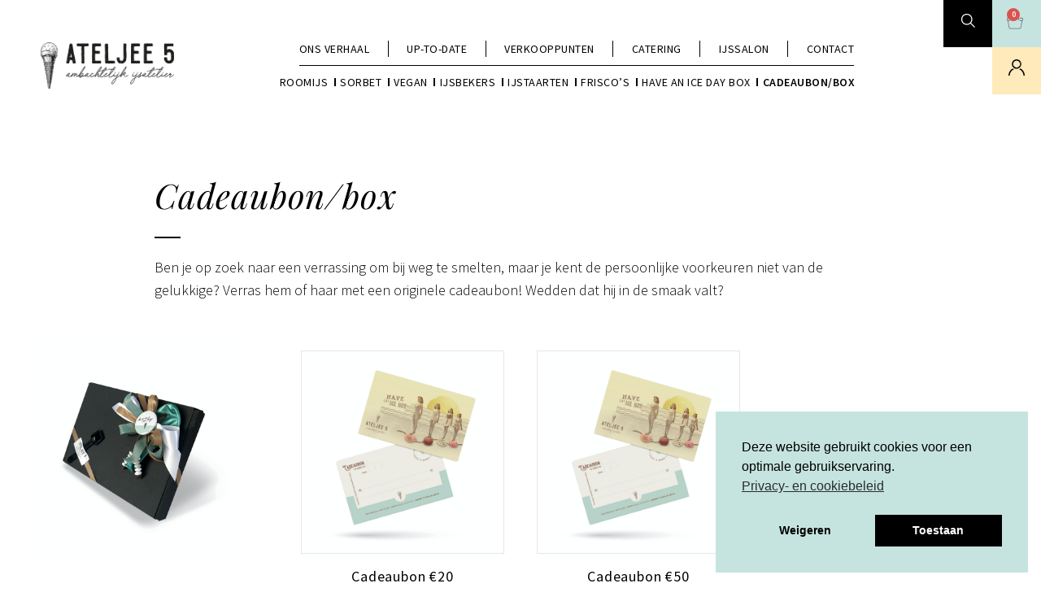

--- FILE ---
content_type: text/html; charset=UTF-8
request_url: https://www.ateljee5.be/cadeaubon-box/
body_size: 41944
content:
<!DOCTYPE html>
<html lang="nl-NL">
<head>
<meta charset="UTF-8">
<meta name="viewport" content="width=device-width, initial-scale=1">
	<link rel="profile" href="https://gmpg.org/xfn/11"> 
	<meta name='robots' content='index, follow, max-image-preview:large, max-snippet:-1, max-video-preview:-1' />
	<style>img:is([sizes="auto" i], [sizes^="auto," i]) { contain-intrinsic-size: 3000px 1500px }</style>
	
	<!-- This site is optimized with the Yoast SEO plugin v26.3 - https://yoast.com/wordpress/plugins/seo/ -->
	<title>Cadeaubon/box - Ateljee5</title>
<link crossorigin data-rocket-preconnect href="https://fonts.googleapis.com" rel="preconnect">
<link crossorigin data-rocket-preconnect href="https://www.google-analytics.com" rel="preconnect">
<link crossorigin data-rocket-preconnect href="https://www.googletagmanager.com" rel="preconnect">
<link crossorigin data-rocket-preconnect href="https://www.gstatic.com" rel="preconnect">
<link crossorigin data-rocket-preconnect href="https://www.google.com" rel="preconnect">
<link data-rocket-preload as="style" href="https://fonts.googleapis.com/css?family=Source%20Sans%20Pro%3A400%2C&#038;display=swap" rel="preload">
<link href="https://fonts.googleapis.com/css?family=Source%20Sans%20Pro%3A400%2C&#038;display=swap" media="print" onload="this.media=&#039;all&#039;" rel="stylesheet">
<noscript><link rel="stylesheet" href="https://fonts.googleapis.com/css?family=Source%20Sans%20Pro%3A400%2C&#038;display=swap"></noscript><link rel="preload" data-rocket-preload as="image" href="https://www.ateljee5.be/wp-content/uploads/2021/03/Cadeaubon_box.png" fetchpriority="high">
	<link rel="canonical" href="https://www.ateljee5.be/cadeaubon-box/" />
	<meta property="og:locale" content="nl_NL" />
	<meta property="og:type" content="article" />
	<meta property="og:title" content="Cadeaubon/box - Ateljee5" />
	<meta property="og:description" content="Ben je op zoek naar een verrassing om bij weg te smelten, maar je kent de persoonlijke voorkeuren niet van de gelukkige? Verras hem of haar met een originele cadeaubon! Wedden dat hij in de smaak valt?" />
	<meta property="og:url" content="https://www.ateljee5.be/cadeaubon-box/" />
	<meta property="og:site_name" content="Ateljee5" />
	<meta property="article:modified_time" content="2021-04-20T06:36:55+00:00" />
	<meta name="twitter:card" content="summary_large_image" />
	<script type="application/ld+json" class="yoast-schema-graph">{"@context":"https://schema.org","@graph":[{"@type":"WebPage","@id":"https://www.ateljee5.be/cadeaubon-box/","url":"https://www.ateljee5.be/cadeaubon-box/","name":"Cadeaubon/box - Ateljee5","isPartOf":{"@id":"https://www.ateljee5.be/#website"},"datePublished":"2021-03-18T05:35:40+00:00","dateModified":"2021-04-20T06:36:55+00:00","breadcrumb":{"@id":"https://www.ateljee5.be/cadeaubon-box/#breadcrumb"},"inLanguage":"nl-NL","potentialAction":[{"@type":"ReadAction","target":["https://www.ateljee5.be/cadeaubon-box/"]}]},{"@type":"BreadcrumbList","@id":"https://www.ateljee5.be/cadeaubon-box/#breadcrumb","itemListElement":[{"@type":"ListItem","position":1,"name":"Home","item":"https://www.ateljee5.be/"},{"@type":"ListItem","position":2,"name":"Cadeaubon/box"}]},{"@type":"WebSite","@id":"https://www.ateljee5.be/#website","url":"https://www.ateljee5.be/","name":"Ateljee5","description":"Have an ice day","publisher":{"@id":"https://www.ateljee5.be/#organization"},"potentialAction":[{"@type":"SearchAction","target":{"@type":"EntryPoint","urlTemplate":"https://www.ateljee5.be/?s={search_term_string}"},"query-input":{"@type":"PropertyValueSpecification","valueRequired":true,"valueName":"search_term_string"}}],"inLanguage":"nl-NL"},{"@type":"Organization","@id":"https://www.ateljee5.be/#organization","name":"Ateljee 5","url":"https://www.ateljee5.be/","logo":{"@type":"ImageObject","inLanguage":"nl-NL","@id":"https://www.ateljee5.be/#/schema/logo/image/","url":"https://www.ateljee5.be/wp-content/uploads/2021/03/Logo.jpg","contentUrl":"https://www.ateljee5.be/wp-content/uploads/2021/03/Logo.jpg","width":1040,"height":373,"caption":"Ateljee 5"},"image":{"@id":"https://www.ateljee5.be/#/schema/logo/image/"}}]}</script>
	<!-- / Yoast SEO plugin. -->


<link rel='dns-prefetch' href='//www.googletagmanager.com' />
<link rel='dns-prefetch' href='//fonts.googleapis.com' />
<link href='https://fonts.gstatic.com' crossorigin rel='preconnect' />
<link rel="alternate" type="application/rss+xml" title="Ateljee5 &raquo; feed" href="https://www.ateljee5.be/feed/" />
<link rel="alternate" type="application/rss+xml" title="Ateljee5 &raquo; reacties feed" href="https://www.ateljee5.be/comments/feed/" />
<link data-minify="1" rel='stylesheet' id='dashicons-css' href='https://www.ateljee5.be/wp-content/cache/min/1/wp-includes/css/dashicons.min.css?ver=1762407925' media='all' />
<style id='dashicons-inline-css'>
[data-font="Dashicons"]:before {font-family: 'Dashicons' !important;content: attr(data-icon) !important;speak: none !important;font-weight: normal !important;font-variant: normal !important;text-transform: none !important;line-height: 1 !important;font-style: normal !important;-webkit-font-smoothing: antialiased !important;-moz-osx-font-smoothing: grayscale !important;}
</style>
<link rel='stylesheet' id='post-views-counter-frontend-css' href='https://www.ateljee5.be/wp-content/plugins/post-views-counter/css/frontend.min.css?ver=1.5.7' media='all' />
<link rel='stylesheet' id='astra-theme-css-css' href='https://www.ateljee5.be/wp-content/themes/astra/assets/css/minified/frontend.min.css?ver=4.11.14' media='all' />
<style id='astra-theme-css-inline-css'>
.ast-no-sidebar .entry-content .alignfull {margin-left: calc( -50vw + 50%);margin-right: calc( -50vw + 50%);max-width: 100vw;width: 100vw;}.ast-no-sidebar .entry-content .alignwide {margin-left: calc(-41vw + 50%);margin-right: calc(-41vw + 50%);max-width: unset;width: unset;}.ast-no-sidebar .entry-content .alignfull .alignfull,.ast-no-sidebar .entry-content .alignfull .alignwide,.ast-no-sidebar .entry-content .alignwide .alignfull,.ast-no-sidebar .entry-content .alignwide .alignwide,.ast-no-sidebar .entry-content .wp-block-column .alignfull,.ast-no-sidebar .entry-content .wp-block-column .alignwide{width: 100%;margin-left: auto;margin-right: auto;}.wp-block-gallery,.blocks-gallery-grid {margin: 0;}.wp-block-separator {max-width: 100px;}.wp-block-separator.is-style-wide,.wp-block-separator.is-style-dots {max-width: none;}.entry-content .has-2-columns .wp-block-column:first-child {padding-right: 10px;}.entry-content .has-2-columns .wp-block-column:last-child {padding-left: 10px;}@media (max-width: 782px) {.entry-content .wp-block-columns .wp-block-column {flex-basis: 100%;}.entry-content .has-2-columns .wp-block-column:first-child {padding-right: 0;}.entry-content .has-2-columns .wp-block-column:last-child {padding-left: 0;}}body .entry-content .wp-block-latest-posts {margin-left: 0;}body .entry-content .wp-block-latest-posts li {list-style: none;}.ast-no-sidebar .ast-container .entry-content .wp-block-latest-posts {margin-left: 0;}.ast-header-break-point .entry-content .alignwide {margin-left: auto;margin-right: auto;}.entry-content .blocks-gallery-item img {margin-bottom: auto;}.wp-block-pullquote {border-top: 4px solid #555d66;border-bottom: 4px solid #555d66;color: #40464d;}:root{--ast-post-nav-space:0;--ast-container-default-xlg-padding:6.67em;--ast-container-default-lg-padding:5.67em;--ast-container-default-slg-padding:4.34em;--ast-container-default-md-padding:3.34em;--ast-container-default-sm-padding:6.67em;--ast-container-default-xs-padding:2.4em;--ast-container-default-xxs-padding:1.4em;--ast-code-block-background:#EEEEEE;--ast-comment-inputs-background:#FAFAFA;--ast-normal-container-width:1200px;--ast-narrow-container-width:750px;--ast-blog-title-font-weight:normal;--ast-blog-meta-weight:inherit;--ast-global-color-primary:var(--ast-global-color-5);--ast-global-color-secondary:var(--ast-global-color-4);--ast-global-color-alternate-background:var(--ast-global-color-7);--ast-global-color-subtle-background:var(--ast-global-color-6);--ast-bg-style-guide:#F8FAFC;--ast-shadow-style-guide:0px 0px 4px 0 #00000057;--ast-global-dark-bg-style:#fff;--ast-global-dark-lfs:#fbfbfb;--ast-widget-bg-color:#fafafa;--ast-wc-container-head-bg-color:#fbfbfb;--ast-title-layout-bg:#eeeeee;--ast-search-border-color:#e7e7e7;--ast-lifter-hover-bg:#e6e6e6;--ast-gallery-block-color:#000;--srfm-color-input-label:var(--ast-global-color-2);}html{font-size:93.75%;}a,.page-title{color:#000000;}a:hover,a:focus{color:var(--ast-global-color-1);}body,button,input,select,textarea,.ast-button,.ast-custom-button{font-family:'Source Sans Pro',sans-serif;font-weight:400;font-size:15px;font-size:1rem;line-height:var(--ast-body-line-height,1.65em);}blockquote{color:var(--ast-global-color-3);}.ast-site-identity .site-title a{color:var(--ast-global-color-2);}.site-title{font-size:35px;font-size:2.3333333333333rem;display:none;}header .custom-logo-link img{max-width:130px;width:130px;}.astra-logo-svg{width:130px;}.site-header .site-description{font-size:15px;font-size:1rem;display:none;}.entry-title{font-size:26px;font-size:1.7333333333333rem;}.archive .ast-article-post .ast-article-inner,.blog .ast-article-post .ast-article-inner,.archive .ast-article-post .ast-article-inner:hover,.blog .ast-article-post .ast-article-inner:hover{overflow:hidden;}h1,.entry-content :where(h1){font-size:40px;font-size:2.6666666666667rem;line-height:1.4em;}h2,.entry-content :where(h2){font-size:32px;font-size:2.1333333333333rem;line-height:1.3em;}h3,.entry-content :where(h3){font-size:26px;font-size:1.7333333333333rem;line-height:1.3em;}h4,.entry-content :where(h4){font-size:24px;font-size:1.6rem;line-height:1.2em;}h5,.entry-content :where(h5){font-size:20px;font-size:1.3333333333333rem;line-height:1.2em;}h6,.entry-content :where(h6){font-size:16px;font-size:1.0666666666667rem;line-height:1.25em;}::selection{background-color:#000000;color:#ffffff;}body,h1,h2,h3,h4,h5,h6,.entry-title a,.entry-content :where(h1,h2,h3,h4,h5,h6){color:var(--ast-global-color-3);}.tagcloud a:hover,.tagcloud a:focus,.tagcloud a.current-item{color:#ffffff;border-color:#000000;background-color:#000000;}input:focus,input[type="text"]:focus,input[type="email"]:focus,input[type="url"]:focus,input[type="password"]:focus,input[type="reset"]:focus,input[type="search"]:focus,textarea:focus{border-color:#000000;}input[type="radio"]:checked,input[type=reset],input[type="checkbox"]:checked,input[type="checkbox"]:hover:checked,input[type="checkbox"]:focus:checked,input[type=range]::-webkit-slider-thumb{border-color:#000000;background-color:#000000;box-shadow:none;}.site-footer a:hover + .post-count,.site-footer a:focus + .post-count{background:#000000;border-color:#000000;}.single .nav-links .nav-previous,.single .nav-links .nav-next{color:#000000;}.entry-meta,.entry-meta *{line-height:1.45;color:#000000;}.entry-meta a:not(.ast-button):hover,.entry-meta a:not(.ast-button):hover *,.entry-meta a:not(.ast-button):focus,.entry-meta a:not(.ast-button):focus *,.page-links > .page-link,.page-links .page-link:hover,.post-navigation a:hover{color:var(--ast-global-color-1);}#cat option,.secondary .calendar_wrap thead a,.secondary .calendar_wrap thead a:visited{color:#000000;}.secondary .calendar_wrap #today,.ast-progress-val span{background:#000000;}.secondary a:hover + .post-count,.secondary a:focus + .post-count{background:#000000;border-color:#000000;}.calendar_wrap #today > a{color:#ffffff;}.page-links .page-link,.single .post-navigation a{color:#000000;}.ast-search-menu-icon .search-form button.search-submit{padding:0 4px;}.ast-search-menu-icon form.search-form{padding-right:0;}.ast-search-menu-icon.slide-search input.search-field{width:0;}.ast-header-search .ast-search-menu-icon.ast-dropdown-active .search-form,.ast-header-search .ast-search-menu-icon.ast-dropdown-active .search-field:focus{transition:all 0.2s;}.search-form input.search-field:focus{outline:none;}.widget-title,.widget .wp-block-heading{font-size:21px;font-size:1.4rem;color:var(--ast-global-color-3);}.ast-search-menu-icon.slide-search a:focus-visible:focus-visible,.astra-search-icon:focus-visible,#close:focus-visible,a:focus-visible,.ast-menu-toggle:focus-visible,.site .skip-link:focus-visible,.wp-block-loginout input:focus-visible,.wp-block-search.wp-block-search__button-inside .wp-block-search__inside-wrapper,.ast-header-navigation-arrow:focus-visible,.woocommerce .wc-proceed-to-checkout > .checkout-button:focus-visible,.woocommerce .woocommerce-MyAccount-navigation ul li a:focus-visible,.ast-orders-table__row .ast-orders-table__cell:focus-visible,.woocommerce .woocommerce-order-details .order-again > .button:focus-visible,.woocommerce .woocommerce-message a.button.wc-forward:focus-visible,.woocommerce #minus_qty:focus-visible,.woocommerce #plus_qty:focus-visible,a#ast-apply-coupon:focus-visible,.woocommerce .woocommerce-info a:focus-visible,.woocommerce .astra-shop-summary-wrap a:focus-visible,.woocommerce a.wc-forward:focus-visible,#ast-apply-coupon:focus-visible,.woocommerce-js .woocommerce-mini-cart-item a.remove:focus-visible,#close:focus-visible,.button.search-submit:focus-visible,#search_submit:focus,.normal-search:focus-visible,.ast-header-account-wrap:focus-visible,.woocommerce .ast-on-card-button.ast-quick-view-trigger:focus,.astra-cart-drawer-close:focus,.ast-single-variation:focus,.ast-woocommerce-product-gallery__image:focus,.ast-button:focus,.woocommerce-product-gallery--with-images [data-controls="prev"]:focus-visible,.woocommerce-product-gallery--with-images [data-controls="next"]:focus-visible{outline-style:dotted;outline-color:inherit;outline-width:thin;}input:focus,input[type="text"]:focus,input[type="email"]:focus,input[type="url"]:focus,input[type="password"]:focus,input[type="reset"]:focus,input[type="search"]:focus,input[type="number"]:focus,textarea:focus,.wp-block-search__input:focus,[data-section="section-header-mobile-trigger"] .ast-button-wrap .ast-mobile-menu-trigger-minimal:focus,.ast-mobile-popup-drawer.active .menu-toggle-close:focus,.woocommerce-ordering select.orderby:focus,#ast-scroll-top:focus,#coupon_code:focus,.woocommerce-page #comment:focus,.woocommerce #reviews #respond input#submit:focus,.woocommerce a.add_to_cart_button:focus,.woocommerce .button.single_add_to_cart_button:focus,.woocommerce .woocommerce-cart-form button:focus,.woocommerce .woocommerce-cart-form__cart-item .quantity .qty:focus,.woocommerce .woocommerce-billing-fields .woocommerce-billing-fields__field-wrapper .woocommerce-input-wrapper > .input-text:focus,.woocommerce #order_comments:focus,.woocommerce #place_order:focus,.woocommerce .woocommerce-address-fields .woocommerce-address-fields__field-wrapper .woocommerce-input-wrapper > .input-text:focus,.woocommerce .woocommerce-MyAccount-content form button:focus,.woocommerce .woocommerce-MyAccount-content .woocommerce-EditAccountForm .woocommerce-form-row .woocommerce-Input.input-text:focus,.woocommerce .ast-woocommerce-container .woocommerce-pagination ul.page-numbers li a:focus,body #content .woocommerce form .form-row .select2-container--default .select2-selection--single:focus,#ast-coupon-code:focus,.woocommerce.woocommerce-js .quantity input[type=number]:focus,.woocommerce-js .woocommerce-mini-cart-item .quantity input[type=number]:focus,.woocommerce p#ast-coupon-trigger:focus{border-style:dotted;border-color:inherit;border-width:thin;}input{outline:none;}.woocommerce-js input[type=text]:focus,.woocommerce-js input[type=email]:focus,.woocommerce-js textarea:focus,input[type=number]:focus,.comments-area textarea#comment:focus,.comments-area textarea#comment:active,.comments-area .ast-comment-formwrap input[type="text"]:focus,.comments-area .ast-comment-formwrap input[type="text"]:active{outline-style:unset;outline-color:inherit;outline-width:thin;}.ast-logo-title-inline .site-logo-img{padding-right:1em;}.site-logo-img img{ transition:all 0.2s linear;}body .ast-oembed-container *{position:absolute;top:0;width:100%;height:100%;left:0;}body .wp-block-embed-pocket-casts .ast-oembed-container *{position:unset;}.ast-single-post-featured-section + article {margin-top: 2em;}.site-content .ast-single-post-featured-section img {width: 100%;overflow: hidden;object-fit: cover;}.site > .ast-single-related-posts-container {margin-top: 0;}@media (min-width: 922px) {.ast-desktop .ast-container--narrow {max-width: var(--ast-narrow-container-width);margin: 0 auto;}}.ast-page-builder-template .hentry {margin: 0;}.ast-page-builder-template .site-content > .ast-container {max-width: 100%;padding: 0;}.ast-page-builder-template .site .site-content #primary {padding: 0;margin: 0;}.ast-page-builder-template .no-results {text-align: center;margin: 4em auto;}.ast-page-builder-template .ast-pagination {padding: 2em;}.ast-page-builder-template .entry-header.ast-no-title.ast-no-thumbnail {margin-top: 0;}.ast-page-builder-template .entry-header.ast-header-without-markup {margin-top: 0;margin-bottom: 0;}.ast-page-builder-template .entry-header.ast-no-title.ast-no-meta {margin-bottom: 0;}.ast-page-builder-template.single .post-navigation {padding-bottom: 2em;}.ast-page-builder-template.single-post .site-content > .ast-container {max-width: 100%;}.ast-page-builder-template .entry-header {margin-top: 4em;margin-left: auto;margin-right: auto;padding-left: 20px;padding-right: 20px;}.single.ast-page-builder-template .entry-header {padding-left: 20px;padding-right: 20px;}.ast-page-builder-template .ast-archive-description {margin: 4em auto 0;padding-left: 20px;padding-right: 20px;}.ast-page-builder-template.ast-no-sidebar .entry-content .alignwide {margin-left: 0;margin-right: 0;}@media (max-width:921.9px){#ast-desktop-header{display:none;}}@media (min-width:922px){#ast-mobile-header{display:none;}}.wp-block-buttons.aligncenter{justify-content:center;}@media (max-width:921px){.ast-theme-transparent-header #primary,.ast-theme-transparent-header #secondary{padding:0;}}@media (max-width:921px){.ast-plain-container.ast-no-sidebar #primary{padding:0;}}.ast-plain-container.ast-no-sidebar #primary{margin-top:0;margin-bottom:0;}@media (min-width:1200px){.wp-block-group .has-background{padding:20px;}}@media (min-width:1200px){.ast-no-sidebar.ast-separate-container .entry-content .wp-block-group.alignwide,.ast-no-sidebar.ast-separate-container .entry-content .wp-block-cover.alignwide{margin-left:-20px;margin-right:-20px;padding-left:20px;padding-right:20px;}.ast-no-sidebar.ast-separate-container .entry-content .wp-block-cover.alignfull,.ast-no-sidebar.ast-separate-container .entry-content .wp-block-group.alignfull{margin-left:-6.67em;margin-right:-6.67em;padding-left:6.67em;padding-right:6.67em;}}@media (min-width:1200px){.wp-block-cover-image.alignwide .wp-block-cover__inner-container,.wp-block-cover.alignwide .wp-block-cover__inner-container,.wp-block-cover-image.alignfull .wp-block-cover__inner-container,.wp-block-cover.alignfull .wp-block-cover__inner-container{width:100%;}}.wp-block-columns{margin-bottom:unset;}.wp-block-image.size-full{margin:2rem 0;}.wp-block-separator.has-background{padding:0;}.wp-block-gallery{margin-bottom:1.6em;}.wp-block-group{padding-top:4em;padding-bottom:4em;}.wp-block-group__inner-container .wp-block-columns:last-child,.wp-block-group__inner-container :last-child,.wp-block-table table{margin-bottom:0;}.blocks-gallery-grid{width:100%;}.wp-block-navigation-link__content{padding:5px 0;}.wp-block-group .wp-block-group .has-text-align-center,.wp-block-group .wp-block-column .has-text-align-center{max-width:100%;}.has-text-align-center{margin:0 auto;}@media (min-width:1200px){.wp-block-cover__inner-container,.alignwide .wp-block-group__inner-container,.alignfull .wp-block-group__inner-container{max-width:1200px;margin:0 auto;}.wp-block-group.alignnone,.wp-block-group.aligncenter,.wp-block-group.alignleft,.wp-block-group.alignright,.wp-block-group.alignwide,.wp-block-columns.alignwide{margin:2rem 0 1rem 0;}}@media (max-width:1200px){.wp-block-group{padding:3em;}.wp-block-group .wp-block-group{padding:1.5em;}.wp-block-columns,.wp-block-column{margin:1rem 0;}}@media (min-width:921px){.wp-block-columns .wp-block-group{padding:2em;}}@media (max-width:544px){.wp-block-cover-image .wp-block-cover__inner-container,.wp-block-cover .wp-block-cover__inner-container{width:unset;}.wp-block-cover,.wp-block-cover-image{padding:2em 0;}.wp-block-group,.wp-block-cover{padding:2em;}.wp-block-media-text__media img,.wp-block-media-text__media video{width:unset;max-width:100%;}.wp-block-media-text.has-background .wp-block-media-text__content{padding:1em;}}.wp-block-image.aligncenter{margin-left:auto;margin-right:auto;}.wp-block-table.aligncenter{margin-left:auto;margin-right:auto;}@media (min-width:544px){.entry-content .wp-block-media-text.has-media-on-the-right .wp-block-media-text__content{padding:0 8% 0 0;}.entry-content .wp-block-media-text .wp-block-media-text__content{padding:0 0 0 8%;}.ast-plain-container .site-content .entry-content .has-custom-content-position.is-position-bottom-left > *,.ast-plain-container .site-content .entry-content .has-custom-content-position.is-position-bottom-right > *,.ast-plain-container .site-content .entry-content .has-custom-content-position.is-position-top-left > *,.ast-plain-container .site-content .entry-content .has-custom-content-position.is-position-top-right > *,.ast-plain-container .site-content .entry-content .has-custom-content-position.is-position-center-right > *,.ast-plain-container .site-content .entry-content .has-custom-content-position.is-position-center-left > *{margin:0;}}@media (max-width:544px){.entry-content .wp-block-media-text .wp-block-media-text__content{padding:8% 0;}.wp-block-media-text .wp-block-media-text__media img{width:auto;max-width:100%;}}.wp-block-buttons .wp-block-button.is-style-outline .wp-block-button__link.wp-element-button,.ast-outline-button,.wp-block-uagb-buttons-child .uagb-buttons-repeater.ast-outline-button{border-color:#000000;border-top-width:2px;border-right-width:2px;border-bottom-width:2px;border-left-width:2px;font-family:inherit;font-weight:300;line-height:1em;border-top-left-radius:0px;border-top-right-radius:0px;border-bottom-right-radius:0px;border-bottom-left-radius:0px;}.wp-block-button.is-style-outline .wp-block-button__link:hover,.wp-block-buttons .wp-block-button.is-style-outline .wp-block-button__link:focus,.wp-block-buttons .wp-block-button.is-style-outline > .wp-block-button__link:not(.has-text-color):hover,.wp-block-buttons .wp-block-button.wp-block-button__link.is-style-outline:not(.has-text-color):hover,.ast-outline-button:hover,.ast-outline-button:focus,.wp-block-uagb-buttons-child .uagb-buttons-repeater.ast-outline-button:hover,.wp-block-uagb-buttons-child .uagb-buttons-repeater.ast-outline-button:focus{background-color:#f6f6f6;}.wp-block-button .wp-block-button__link.wp-element-button.is-style-outline:not(.has-background),.wp-block-button.is-style-outline>.wp-block-button__link.wp-element-button:not(.has-background),.ast-outline-button{background-color:#ffffff;}.entry-content[data-ast-blocks-layout] > figure{margin-bottom:1em;}.elementor-widget-container .elementor-loop-container .e-loop-item[data-elementor-type="loop-item"]{width:100%;}.review-rating{display:flex;align-items:center;order:2;}@media (max-width:921px){.ast-left-sidebar #content > .ast-container{display:flex;flex-direction:column-reverse;width:100%;}.ast-separate-container .ast-article-post,.ast-separate-container .ast-article-single{padding:1.5em 2.14em;}.ast-author-box img.avatar{margin:20px 0 0 0;}}@media (min-width:922px){.ast-separate-container.ast-right-sidebar #primary,.ast-separate-container.ast-left-sidebar #primary{border:0;}.search-no-results.ast-separate-container #primary{margin-bottom:4em;}}.elementor-widget-button .elementor-button{border-style:solid;text-decoration:none;border-top-width:1px;border-right-width:1px;border-left-width:1px;border-bottom-width:1px;}body .elementor-button.elementor-size-sm,body .elementor-button.elementor-size-xs,body .elementor-button.elementor-size-md,body .elementor-button.elementor-size-lg,body .elementor-button.elementor-size-xl,body .elementor-button{border-top-left-radius:0px;border-top-right-radius:0px;border-bottom-right-radius:0px;border-bottom-left-radius:0px;padding-top:10px;padding-right:20px;padding-bottom:10px;padding-left:20px;}.elementor-widget-button .elementor-button{border-color:#000000;background-color:#ffffff;}.elementor-widget-button .elementor-button:hover,.elementor-widget-button .elementor-button:focus{color:#000000;background-color:#f6f6f6;border-color:#f6f6f6;}.wp-block-button .wp-block-button__link ,.elementor-widget-button .elementor-button{color:#000000;}.elementor-widget-button .elementor-button{font-weight:300;line-height:1em;text-transform:capitalize;}.wp-block-button .wp-block-button__link:hover,.wp-block-button .wp-block-button__link:focus{color:#000000;background-color:#f6f6f6;border-color:#f6f6f6;}.elementor-widget-heading h1.elementor-heading-title{line-height:1.4em;}.elementor-widget-heading h2.elementor-heading-title{line-height:1.3em;}.elementor-widget-heading h3.elementor-heading-title{line-height:1.3em;}.elementor-widget-heading h4.elementor-heading-title{line-height:1.2em;}.elementor-widget-heading h5.elementor-heading-title{line-height:1.2em;}.elementor-widget-heading h6.elementor-heading-title{line-height:1.25em;}.wp-block-button .wp-block-button__link{border-style:solid;border-top-width:1px;border-right-width:1px;border-left-width:1px;border-bottom-width:1px;border-color:#000000;background-color:#ffffff;color:#000000;font-family:inherit;font-weight:300;line-height:1em;text-transform:capitalize;border-top-left-radius:0px;border-top-right-radius:0px;border-bottom-right-radius:0px;border-bottom-left-radius:0px;padding-top:10px;padding-right:20px;padding-bottom:10px;padding-left:20px;}.menu-toggle,button,.ast-button,.ast-custom-button,.button,input#submit,input[type="button"],input[type="submit"],input[type="reset"]{border-style:solid;border-top-width:1px;border-right-width:1px;border-left-width:1px;border-bottom-width:1px;color:#000000;border-color:#000000;background-color:#ffffff;padding-top:10px;padding-right:20px;padding-bottom:10px;padding-left:20px;font-family:inherit;font-weight:300;line-height:1em;text-transform:capitalize;border-top-left-radius:0px;border-top-right-radius:0px;border-bottom-right-radius:0px;border-bottom-left-radius:0px;}button:focus,.menu-toggle:hover,button:hover,.ast-button:hover,.ast-custom-button:hover .button:hover,.ast-custom-button:hover ,input[type=reset]:hover,input[type=reset]:focus,input#submit:hover,input#submit:focus,input[type="button"]:hover,input[type="button"]:focus,input[type="submit"]:hover,input[type="submit"]:focus{color:#000000;background-color:#f6f6f6;border-color:#f6f6f6;}@media (max-width:921px){.ast-mobile-header-stack .main-header-bar .ast-search-menu-icon{display:inline-block;}.ast-header-break-point.ast-header-custom-item-outside .ast-mobile-header-stack .main-header-bar .ast-search-icon{margin:0;}.ast-comment-avatar-wrap img{max-width:2.5em;}.ast-comment-meta{padding:0 1.8888em 1.3333em;}.ast-separate-container .ast-comment-list li.depth-1{padding:1.5em 2.14em;}.ast-separate-container .comment-respond{padding:2em 2.14em;}}@media (min-width:544px){.ast-container{max-width:100%;}}@media (max-width:544px){.ast-separate-container .ast-article-post,.ast-separate-container .ast-article-single,.ast-separate-container .comments-title,.ast-separate-container .ast-archive-description{padding:1.5em 1em;}.ast-separate-container #content .ast-container{padding-left:0.54em;padding-right:0.54em;}.ast-separate-container .ast-comment-list .bypostauthor{padding:.5em;}.ast-search-menu-icon.ast-dropdown-active .search-field{width:170px;}} #ast-mobile-header .ast-site-header-cart-li a{pointer-events:none;}.ast-no-sidebar.ast-separate-container .entry-content .alignfull {margin-left: -6.67em;margin-right: -6.67em;width: auto;}@media (max-width: 1200px) {.ast-no-sidebar.ast-separate-container .entry-content .alignfull {margin-left: -2.4em;margin-right: -2.4em;}}@media (max-width: 768px) {.ast-no-sidebar.ast-separate-container .entry-content .alignfull {margin-left: -2.14em;margin-right: -2.14em;}}@media (max-width: 544px) {.ast-no-sidebar.ast-separate-container .entry-content .alignfull {margin-left: -1em;margin-right: -1em;}}.ast-no-sidebar.ast-separate-container .entry-content .alignwide {margin-left: -20px;margin-right: -20px;}.ast-no-sidebar.ast-separate-container .entry-content .wp-block-column .alignfull,.ast-no-sidebar.ast-separate-container .entry-content .wp-block-column .alignwide {margin-left: auto;margin-right: auto;width: 100%;}@media (max-width:921px){.site-title{display:none;}.site-header .site-description{display:none;}h1,.entry-content :where(h1){font-size:30px;}h2,.entry-content :where(h2){font-size:25px;}h3,.entry-content :where(h3){font-size:20px;}}@media (max-width:544px){.site-title{display:none;}.site-header .site-description{display:none;}h1,.entry-content :where(h1){font-size:30px;}h2,.entry-content :where(h2){font-size:25px;}h3,.entry-content :where(h3){font-size:20px;}}@media (max-width:921px){html{font-size:85.5%;}}@media (max-width:544px){html{font-size:85.5%;}}@media (min-width:922px){.ast-container{max-width:1240px;}}@font-face {font-family: "Astra";src: url(https://www.ateljee5.be/wp-content/themes/astra/assets/fonts/astra.woff) format("woff"),url(https://www.ateljee5.be/wp-content/themes/astra/assets/fonts/astra.ttf) format("truetype"),url(https://www.ateljee5.be/wp-content/themes/astra/assets/fonts/astra.svg#astra) format("svg");font-weight: normal;font-style: normal;font-display: fallback;}@media (min-width:922px){.main-header-menu .sub-menu .menu-item.ast-left-align-sub-menu:hover > .sub-menu,.main-header-menu .sub-menu .menu-item.ast-left-align-sub-menu.focus > .sub-menu{margin-left:-0px;}}.site .comments-area{padding-bottom:3em;}.astra-icon-down_arrow::after {content: "\e900";font-family: Astra;}.astra-icon-close::after {content: "\e5cd";font-family: Astra;}.astra-icon-drag_handle::after {content: "\e25d";font-family: Astra;}.astra-icon-format_align_justify::after {content: "\e235";font-family: Astra;}.astra-icon-menu::after {content: "\e5d2";font-family: Astra;}.astra-icon-reorder::after {content: "\e8fe";font-family: Astra;}.astra-icon-search::after {content: "\e8b6";font-family: Astra;}.astra-icon-zoom_in::after {content: "\e56b";font-family: Astra;}.astra-icon-check-circle::after {content: "\e901";font-family: Astra;}.astra-icon-shopping-cart::after {content: "\f07a";font-family: Astra;}.astra-icon-shopping-bag::after {content: "\f290";font-family: Astra;}.astra-icon-shopping-basket::after {content: "\f291";font-family: Astra;}.astra-icon-circle-o::after {content: "\e903";font-family: Astra;}.astra-icon-certificate::after {content: "\e902";font-family: Astra;}blockquote {padding: 1.2em;}:root .has-ast-global-color-0-color{color:var(--ast-global-color-0);}:root .has-ast-global-color-0-background-color{background-color:var(--ast-global-color-0);}:root .wp-block-button .has-ast-global-color-0-color{color:var(--ast-global-color-0);}:root .wp-block-button .has-ast-global-color-0-background-color{background-color:var(--ast-global-color-0);}:root .has-ast-global-color-1-color{color:var(--ast-global-color-1);}:root .has-ast-global-color-1-background-color{background-color:var(--ast-global-color-1);}:root .wp-block-button .has-ast-global-color-1-color{color:var(--ast-global-color-1);}:root .wp-block-button .has-ast-global-color-1-background-color{background-color:var(--ast-global-color-1);}:root .has-ast-global-color-2-color{color:var(--ast-global-color-2);}:root .has-ast-global-color-2-background-color{background-color:var(--ast-global-color-2);}:root .wp-block-button .has-ast-global-color-2-color{color:var(--ast-global-color-2);}:root .wp-block-button .has-ast-global-color-2-background-color{background-color:var(--ast-global-color-2);}:root .has-ast-global-color-3-color{color:var(--ast-global-color-3);}:root .has-ast-global-color-3-background-color{background-color:var(--ast-global-color-3);}:root .wp-block-button .has-ast-global-color-3-color{color:var(--ast-global-color-3);}:root .wp-block-button .has-ast-global-color-3-background-color{background-color:var(--ast-global-color-3);}:root .has-ast-global-color-4-color{color:var(--ast-global-color-4);}:root .has-ast-global-color-4-background-color{background-color:var(--ast-global-color-4);}:root .wp-block-button .has-ast-global-color-4-color{color:var(--ast-global-color-4);}:root .wp-block-button .has-ast-global-color-4-background-color{background-color:var(--ast-global-color-4);}:root .has-ast-global-color-5-color{color:var(--ast-global-color-5);}:root .has-ast-global-color-5-background-color{background-color:var(--ast-global-color-5);}:root .wp-block-button .has-ast-global-color-5-color{color:var(--ast-global-color-5);}:root .wp-block-button .has-ast-global-color-5-background-color{background-color:var(--ast-global-color-5);}:root .has-ast-global-color-6-color{color:var(--ast-global-color-6);}:root .has-ast-global-color-6-background-color{background-color:var(--ast-global-color-6);}:root .wp-block-button .has-ast-global-color-6-color{color:var(--ast-global-color-6);}:root .wp-block-button .has-ast-global-color-6-background-color{background-color:var(--ast-global-color-6);}:root .has-ast-global-color-7-color{color:var(--ast-global-color-7);}:root .has-ast-global-color-7-background-color{background-color:var(--ast-global-color-7);}:root .wp-block-button .has-ast-global-color-7-color{color:var(--ast-global-color-7);}:root .wp-block-button .has-ast-global-color-7-background-color{background-color:var(--ast-global-color-7);}:root .has-ast-global-color-8-color{color:var(--ast-global-color-8);}:root .has-ast-global-color-8-background-color{background-color:var(--ast-global-color-8);}:root .wp-block-button .has-ast-global-color-8-color{color:var(--ast-global-color-8);}:root .wp-block-button .has-ast-global-color-8-background-color{background-color:var(--ast-global-color-8);}:root{--ast-global-color-0:#0170B9;--ast-global-color-1:#3a3a3a;--ast-global-color-2:#3a3a3a;--ast-global-color-3:#4B4F58;--ast-global-color-4:#F5F5F5;--ast-global-color-5:#FFFFFF;--ast-global-color-6:#E5E5E5;--ast-global-color-7:#424242;--ast-global-color-8:#000000;}:root {--ast-border-color : #dddddd;}.ast-single-entry-banner {-js-display: flex;display: flex;flex-direction: column;justify-content: center;text-align: center;position: relative;background: var(--ast-title-layout-bg);}.ast-single-entry-banner[data-banner-layout="layout-1"] {max-width: 1200px;background: inherit;padding: 20px 0;}.ast-single-entry-banner[data-banner-width-type="custom"] {margin: 0 auto;width: 100%;}.ast-single-entry-banner + .site-content .entry-header {margin-bottom: 0;}.site .ast-author-avatar {--ast-author-avatar-size: ;}a.ast-underline-text {text-decoration: underline;}.ast-container > .ast-terms-link {position: relative;display: block;}a.ast-button.ast-badge-tax {padding: 4px 8px;border-radius: 3px;font-size: inherit;}header.entry-header{text-align:left;}header.entry-header > *:not(:last-child){margin-bottom:10px;}@media (max-width:921px){header.entry-header{text-align:left;}}@media (max-width:544px){header.entry-header{text-align:left;}}.ast-archive-entry-banner {-js-display: flex;display: flex;flex-direction: column;justify-content: center;text-align: center;position: relative;background: var(--ast-title-layout-bg);}.ast-archive-entry-banner[data-banner-width-type="custom"] {margin: 0 auto;width: 100%;}.ast-archive-entry-banner[data-banner-layout="layout-1"] {background: inherit;padding: 20px 0;text-align: left;}body.archive .ast-archive-description{max-width:1200px;width:100%;text-align:left;padding-top:3em;padding-right:3em;padding-bottom:3em;padding-left:3em;}body.archive .ast-archive-description .ast-archive-title,body.archive .ast-archive-description .ast-archive-title *{font-size:40px;font-size:2.6666666666667rem;text-transform:capitalize;}body.archive .ast-archive-description > *:not(:last-child){margin-bottom:10px;}@media (max-width:921px){body.archive .ast-archive-description{text-align:left;}}@media (max-width:544px){body.archive .ast-archive-description{text-align:left;}}.ast-breadcrumbs .trail-browse,.ast-breadcrumbs .trail-items,.ast-breadcrumbs .trail-items li{display:inline-block;margin:0;padding:0;border:none;background:inherit;text-indent:0;text-decoration:none;}.ast-breadcrumbs .trail-browse{font-size:inherit;font-style:inherit;font-weight:inherit;color:inherit;}.ast-breadcrumbs .trail-items{list-style:none;}.trail-items li::after{padding:0 0.3em;content:"\00bb";}.trail-items li:last-of-type::after{display:none;}h1,h2,h3,h4,h5,h6,.entry-content :where(h1,h2,h3,h4,h5,h6){color:var(--ast-global-color-2);}@media (max-width:921px){.ast-builder-grid-row-container.ast-builder-grid-row-tablet-3-firstrow .ast-builder-grid-row > *:first-child,.ast-builder-grid-row-container.ast-builder-grid-row-tablet-3-lastrow .ast-builder-grid-row > *:last-child{grid-column:1 / -1;}}@media (max-width:544px){.ast-builder-grid-row-container.ast-builder-grid-row-mobile-3-firstrow .ast-builder-grid-row > *:first-child,.ast-builder-grid-row-container.ast-builder-grid-row-mobile-3-lastrow .ast-builder-grid-row > *:last-child{grid-column:1 / -1;}}.ast-builder-layout-element[data-section="title_tagline"]{display:flex;}@media (max-width:921px){.ast-header-break-point .ast-builder-layout-element[data-section="title_tagline"]{display:flex;}}@media (max-width:544px){.ast-header-break-point .ast-builder-layout-element[data-section="title_tagline"]{display:flex;}}.ast-builder-menu-1{font-family:inherit;font-weight:inherit;}.ast-builder-menu-1 .sub-menu,.ast-builder-menu-1 .inline-on-mobile .sub-menu{border-top-width:2px;border-bottom-width:0px;border-right-width:0px;border-left-width:0px;border-color:#000000;border-style:solid;}.ast-builder-menu-1 .sub-menu .sub-menu{top:-2px;}.ast-builder-menu-1 .main-header-menu > .menu-item > .sub-menu,.ast-builder-menu-1 .main-header-menu > .menu-item > .astra-full-megamenu-wrapper{margin-top:0px;}.ast-desktop .ast-builder-menu-1 .main-header-menu > .menu-item > .sub-menu:before,.ast-desktop .ast-builder-menu-1 .main-header-menu > .menu-item > .astra-full-megamenu-wrapper:before{height:calc( 0px + 2px + 5px );}.ast-desktop .ast-builder-menu-1 .menu-item .sub-menu .menu-link{border-style:none;}@media (max-width:921px){.ast-header-break-point .ast-builder-menu-1 .menu-item.menu-item-has-children > .ast-menu-toggle{top:0;}.ast-builder-menu-1 .inline-on-mobile .menu-item.menu-item-has-children > .ast-menu-toggle{right:-15px;}.ast-builder-menu-1 .menu-item-has-children > .menu-link:after{content:unset;}.ast-builder-menu-1 .main-header-menu > .menu-item > .sub-menu,.ast-builder-menu-1 .main-header-menu > .menu-item > .astra-full-megamenu-wrapper{margin-top:0;}}@media (max-width:544px){.ast-header-break-point .ast-builder-menu-1 .menu-item.menu-item-has-children > .ast-menu-toggle{top:0;}.ast-builder-menu-1 .main-header-menu > .menu-item > .sub-menu,.ast-builder-menu-1 .main-header-menu > .menu-item > .astra-full-megamenu-wrapper{margin-top:0;}}.ast-builder-menu-1{display:flex;}@media (max-width:921px){.ast-header-break-point .ast-builder-menu-1{display:flex;}}@media (max-width:544px){.ast-header-break-point .ast-builder-menu-1{display:flex;}}.elementor-widget-heading .elementor-heading-title{margin:0;}.elementor-page .ast-menu-toggle{color:unset !important;background:unset !important;}.elementor-post.elementor-grid-item.hentry{margin-bottom:0;}.woocommerce div.product .elementor-element.elementor-products-grid .related.products ul.products li.product,.elementor-element .elementor-wc-products .woocommerce[class*='columns-'] ul.products li.product{width:auto;margin:0;float:none;}body .elementor hr{background-color:#ccc;margin:0;}.ast-left-sidebar .elementor-section.elementor-section-stretched,.ast-right-sidebar .elementor-section.elementor-section-stretched{max-width:100%;left:0 !important;}.elementor-posts-container [CLASS*="ast-width-"]{width:100%;}.elementor-template-full-width .ast-container{display:block;}.elementor-screen-only,.screen-reader-text,.screen-reader-text span,.ui-helper-hidden-accessible{top:0 !important;}@media (max-width:544px){.elementor-element .elementor-wc-products .woocommerce[class*="columns-"] ul.products li.product{width:auto;margin:0;}.elementor-element .woocommerce .woocommerce-result-count{float:none;}}.ast-header-break-point .main-header-bar{border-bottom-width:1px;}@media (min-width:922px){.main-header-bar{border-bottom-width:1px;}}.main-header-menu .menu-item, #astra-footer-menu .menu-item, .main-header-bar .ast-masthead-custom-menu-items{-js-display:flex;display:flex;-webkit-box-pack:center;-webkit-justify-content:center;-moz-box-pack:center;-ms-flex-pack:center;justify-content:center;-webkit-box-orient:vertical;-webkit-box-direction:normal;-webkit-flex-direction:column;-moz-box-orient:vertical;-moz-box-direction:normal;-ms-flex-direction:column;flex-direction:column;}.main-header-menu > .menu-item > .menu-link, #astra-footer-menu > .menu-item > .menu-link{height:100%;-webkit-box-align:center;-webkit-align-items:center;-moz-box-align:center;-ms-flex-align:center;align-items:center;-js-display:flex;display:flex;}.main-header-menu .sub-menu .menu-item.menu-item-has-children > .menu-link:after{position:absolute;right:1em;top:50%;transform:translate(0,-50%) rotate(270deg);}.ast-header-break-point .main-header-bar .main-header-bar-navigation .page_item_has_children > .ast-menu-toggle::before, .ast-header-break-point .main-header-bar .main-header-bar-navigation .menu-item-has-children > .ast-menu-toggle::before, .ast-mobile-popup-drawer .main-header-bar-navigation .menu-item-has-children>.ast-menu-toggle::before, .ast-header-break-point .ast-mobile-header-wrap .main-header-bar-navigation .menu-item-has-children > .ast-menu-toggle::before{font-weight:bold;content:"\e900";font-family:Astra;text-decoration:inherit;display:inline-block;}.ast-header-break-point .main-navigation ul.sub-menu .menu-item .menu-link:before{content:"\e900";font-family:Astra;font-size:.65em;text-decoration:inherit;display:inline-block;transform:translate(0, -2px) rotateZ(270deg);margin-right:5px;}.widget_search .search-form:after{font-family:Astra;font-size:1.2em;font-weight:normal;content:"\e8b6";position:absolute;top:50%;right:15px;transform:translate(0, -50%);}.astra-search-icon::before{content:"\e8b6";font-family:Astra;font-style:normal;font-weight:normal;text-decoration:inherit;text-align:center;-webkit-font-smoothing:antialiased;-moz-osx-font-smoothing:grayscale;z-index:3;}.main-header-bar .main-header-bar-navigation .page_item_has_children > a:after, .main-header-bar .main-header-bar-navigation .menu-item-has-children > a:after, .menu-item-has-children .ast-header-navigation-arrow:after{content:"\e900";display:inline-block;font-family:Astra;font-size:.6rem;font-weight:bold;text-rendering:auto;-webkit-font-smoothing:antialiased;-moz-osx-font-smoothing:grayscale;margin-left:10px;line-height:normal;}.menu-item-has-children .sub-menu .ast-header-navigation-arrow:after{margin-left:0;}.ast-mobile-popup-drawer .main-header-bar-navigation .ast-submenu-expanded>.ast-menu-toggle::before{transform:rotateX(180deg);}.ast-header-break-point .main-header-bar-navigation .menu-item-has-children > .menu-link:after{display:none;}@media (min-width:922px){.ast-builder-menu .main-navigation > ul > li:last-child a{margin-right:0;}}.ast-separate-container .ast-article-inner{background-color:transparent;background-image:none;}.ast-separate-container .ast-article-post{background-color:var(--ast-global-color-5);}@media (max-width:921px){.ast-separate-container .ast-article-post{background-color:var(--ast-global-color-5);}}@media (max-width:544px){.ast-separate-container .ast-article-post{background-color:var(--ast-global-color-5);}}.ast-separate-container .ast-article-single:not(.ast-related-post), .woocommerce.ast-separate-container .ast-woocommerce-container, .ast-separate-container .error-404, .ast-separate-container .no-results, .single.ast-separate-container  .ast-author-meta, .ast-separate-container .related-posts-title-wrapper, .ast-separate-container .comments-count-wrapper, .ast-box-layout.ast-plain-container .site-content, .ast-padded-layout.ast-plain-container .site-content, .ast-separate-container .ast-archive-description, .ast-separate-container .comments-area .comment-respond, .ast-separate-container .comments-area .ast-comment-list li, .ast-separate-container .comments-area .comments-title{background-color:var(--ast-global-color-5);}@media (max-width:921px){.ast-separate-container .ast-article-single:not(.ast-related-post), .woocommerce.ast-separate-container .ast-woocommerce-container, .ast-separate-container .error-404, .ast-separate-container .no-results, .single.ast-separate-container  .ast-author-meta, .ast-separate-container .related-posts-title-wrapper, .ast-separate-container .comments-count-wrapper, .ast-box-layout.ast-plain-container .site-content, .ast-padded-layout.ast-plain-container .site-content, .ast-separate-container .ast-archive-description{background-color:var(--ast-global-color-5);}}@media (max-width:544px){.ast-separate-container .ast-article-single:not(.ast-related-post), .woocommerce.ast-separate-container .ast-woocommerce-container, .ast-separate-container .error-404, .ast-separate-container .no-results, .single.ast-separate-container  .ast-author-meta, .ast-separate-container .related-posts-title-wrapper, .ast-separate-container .comments-count-wrapper, .ast-box-layout.ast-plain-container .site-content, .ast-padded-layout.ast-plain-container .site-content, .ast-separate-container .ast-archive-description{background-color:var(--ast-global-color-5);}}.ast-separate-container.ast-two-container #secondary .widget{background-color:var(--ast-global-color-5);}@media (max-width:921px){.ast-separate-container.ast-two-container #secondary .widget{background-color:var(--ast-global-color-5);}}@media (max-width:544px){.ast-separate-container.ast-two-container #secondary .widget{background-color:var(--ast-global-color-5);}}.ast-mobile-header-content > *,.ast-desktop-header-content > * {padding: 10px 0;height: auto;}.ast-mobile-header-content > *:first-child,.ast-desktop-header-content > *:first-child {padding-top: 10px;}.ast-mobile-header-content > .ast-builder-menu,.ast-desktop-header-content > .ast-builder-menu {padding-top: 0;}.ast-mobile-header-content > *:last-child,.ast-desktop-header-content > *:last-child {padding-bottom: 0;}.ast-mobile-header-content .ast-search-menu-icon.ast-inline-search label,.ast-desktop-header-content .ast-search-menu-icon.ast-inline-search label {width: 100%;}.ast-desktop-header-content .main-header-bar-navigation .ast-submenu-expanded > .ast-menu-toggle::before {transform: rotateX(180deg);}#ast-desktop-header .ast-desktop-header-content,.ast-mobile-header-content .ast-search-icon,.ast-desktop-header-content .ast-search-icon,.ast-mobile-header-wrap .ast-mobile-header-content,.ast-main-header-nav-open.ast-popup-nav-open .ast-mobile-header-wrap .ast-mobile-header-content,.ast-main-header-nav-open.ast-popup-nav-open .ast-desktop-header-content {display: none;}.ast-main-header-nav-open.ast-header-break-point #ast-desktop-header .ast-desktop-header-content,.ast-main-header-nav-open.ast-header-break-point .ast-mobile-header-wrap .ast-mobile-header-content {display: block;}.ast-desktop .ast-desktop-header-content .astra-menu-animation-slide-up > .menu-item > .sub-menu,.ast-desktop .ast-desktop-header-content .astra-menu-animation-slide-up > .menu-item .menu-item > .sub-menu,.ast-desktop .ast-desktop-header-content .astra-menu-animation-slide-down > .menu-item > .sub-menu,.ast-desktop .ast-desktop-header-content .astra-menu-animation-slide-down > .menu-item .menu-item > .sub-menu,.ast-desktop .ast-desktop-header-content .astra-menu-animation-fade > .menu-item > .sub-menu,.ast-desktop .ast-desktop-header-content .astra-menu-animation-fade > .menu-item .menu-item > .sub-menu {opacity: 1;visibility: visible;}.ast-hfb-header.ast-default-menu-enable.ast-header-break-point .ast-mobile-header-wrap .ast-mobile-header-content .main-header-bar-navigation {width: unset;margin: unset;}.ast-mobile-header-content.content-align-flex-end .main-header-bar-navigation .menu-item-has-children > .ast-menu-toggle,.ast-desktop-header-content.content-align-flex-end .main-header-bar-navigation .menu-item-has-children > .ast-menu-toggle {left: calc( 20px - 0.907em);right: auto;}.ast-mobile-header-content .ast-search-menu-icon,.ast-mobile-header-content .ast-search-menu-icon.slide-search,.ast-desktop-header-content .ast-search-menu-icon,.ast-desktop-header-content .ast-search-menu-icon.slide-search {width: 100%;position: relative;display: block;right: auto;transform: none;}.ast-mobile-header-content .ast-search-menu-icon.slide-search .search-form,.ast-mobile-header-content .ast-search-menu-icon .search-form,.ast-desktop-header-content .ast-search-menu-icon.slide-search .search-form,.ast-desktop-header-content .ast-search-menu-icon .search-form {right: 0;visibility: visible;opacity: 1;position: relative;top: auto;transform: none;padding: 0;display: block;overflow: hidden;}.ast-mobile-header-content .ast-search-menu-icon.ast-inline-search .search-field,.ast-mobile-header-content .ast-search-menu-icon .search-field,.ast-desktop-header-content .ast-search-menu-icon.ast-inline-search .search-field,.ast-desktop-header-content .ast-search-menu-icon .search-field {width: 100%;padding-right: 5.5em;}.ast-mobile-header-content .ast-search-menu-icon .search-submit,.ast-desktop-header-content .ast-search-menu-icon .search-submit {display: block;position: absolute;height: 100%;top: 0;right: 0;padding: 0 1em;border-radius: 0;}.ast-hfb-header.ast-default-menu-enable.ast-header-break-point .ast-mobile-header-wrap .ast-mobile-header-content .main-header-bar-navigation ul .sub-menu .menu-link {padding-left: 30px;}.ast-hfb-header.ast-default-menu-enable.ast-header-break-point .ast-mobile-header-wrap .ast-mobile-header-content .main-header-bar-navigation .sub-menu .menu-item .menu-item .menu-link {padding-left: 40px;}.ast-mobile-popup-drawer.active .ast-mobile-popup-inner{background-color:#ffffff;;}.ast-mobile-header-wrap .ast-mobile-header-content, .ast-desktop-header-content{background-color:#ffffff;;}.ast-mobile-popup-content > *, .ast-mobile-header-content > *, .ast-desktop-popup-content > *, .ast-desktop-header-content > *{padding-top:0px;padding-bottom:0px;}.content-align-flex-start .ast-builder-layout-element{justify-content:flex-start;}.content-align-flex-start .main-header-menu{text-align:left;}.ast-mobile-popup-drawer.active .menu-toggle-close{color:#3a3a3a;}.ast-mobile-header-wrap .ast-primary-header-bar,.ast-primary-header-bar .site-primary-header-wrap{min-height:70px;}.ast-desktop .ast-primary-header-bar .main-header-menu > .menu-item{line-height:70px;}.ast-header-break-point #masthead .ast-mobile-header-wrap .ast-primary-header-bar,.ast-header-break-point #masthead .ast-mobile-header-wrap .ast-below-header-bar,.ast-header-break-point #masthead .ast-mobile-header-wrap .ast-above-header-bar{padding-left:20px;padding-right:20px;}.ast-header-break-point .ast-primary-header-bar{border-bottom-width:1px;border-bottom-color:var( --ast-global-color-subtle-background,--ast-global-color-7 );border-bottom-style:solid;}@media (min-width:922px){.ast-primary-header-bar{border-bottom-width:1px;border-bottom-color:var( --ast-global-color-subtle-background,--ast-global-color-7 );border-bottom-style:solid;}}.ast-primary-header-bar{background-color:var( --ast-global-color-primary,--ast-global-color-4 );}.ast-primary-header-bar{display:block;}@media (max-width:921px){.ast-header-break-point .ast-primary-header-bar{display:grid;}}@media (max-width:544px){.ast-header-break-point .ast-primary-header-bar{display:grid;}}[data-section="section-header-mobile-trigger"] .ast-button-wrap .ast-mobile-menu-trigger-minimal{color:#000000;border:none;background:transparent;}[data-section="section-header-mobile-trigger"] .ast-button-wrap .mobile-menu-toggle-icon .ast-mobile-svg{width:20px;height:20px;fill:#000000;}[data-section="section-header-mobile-trigger"] .ast-button-wrap .mobile-menu-wrap .mobile-menu{color:#000000;}.ast-builder-menu-mobile .main-navigation .menu-item.menu-item-has-children > .ast-menu-toggle{top:0;}.ast-builder-menu-mobile .main-navigation .menu-item-has-children > .menu-link:after{content:unset;}.ast-hfb-header .ast-builder-menu-mobile .main-header-menu, .ast-hfb-header .ast-builder-menu-mobile .main-navigation .menu-item .menu-link, .ast-hfb-header .ast-builder-menu-mobile .main-navigation .menu-item .sub-menu .menu-link{border-style:none;}.ast-builder-menu-mobile .main-navigation .menu-item.menu-item-has-children > .ast-menu-toggle{top:0;}@media (max-width:921px){.ast-builder-menu-mobile .main-navigation .menu-item.menu-item-has-children > .ast-menu-toggle{top:0;}.ast-builder-menu-mobile .main-navigation .menu-item-has-children > .menu-link:after{content:unset;}}@media (max-width:544px){.ast-builder-menu-mobile .main-navigation .menu-item.menu-item-has-children > .ast-menu-toggle{top:0;}}.ast-builder-menu-mobile .main-navigation{display:block;}@media (max-width:921px){.ast-header-break-point .ast-builder-menu-mobile .main-navigation{display:block;}}@media (max-width:544px){.ast-header-break-point .ast-builder-menu-mobile .main-navigation{display:block;}}:root{--e-global-color-astglobalcolor0:#0170B9;--e-global-color-astglobalcolor1:#3a3a3a;--e-global-color-astglobalcolor2:#3a3a3a;--e-global-color-astglobalcolor3:#4B4F58;--e-global-color-astglobalcolor4:#F5F5F5;--e-global-color-astglobalcolor5:#FFFFFF;--e-global-color-astglobalcolor6:#E5E5E5;--e-global-color-astglobalcolor7:#424242;--e-global-color-astglobalcolor8:#000000;}
</style>

<link rel='stylesheet' id='sbi_styles-css' href='https://www.ateljee5.be/wp-content/plugins/instagram-feed/css/sbi-styles.min.css?ver=6.9.1' media='all' />
<style id='global-styles-inline-css'>
:root{--wp--preset--aspect-ratio--square: 1;--wp--preset--aspect-ratio--4-3: 4/3;--wp--preset--aspect-ratio--3-4: 3/4;--wp--preset--aspect-ratio--3-2: 3/2;--wp--preset--aspect-ratio--2-3: 2/3;--wp--preset--aspect-ratio--16-9: 16/9;--wp--preset--aspect-ratio--9-16: 9/16;--wp--preset--color--black: #000000;--wp--preset--color--cyan-bluish-gray: #abb8c3;--wp--preset--color--white: #ffffff;--wp--preset--color--pale-pink: #f78da7;--wp--preset--color--vivid-red: #cf2e2e;--wp--preset--color--luminous-vivid-orange: #ff6900;--wp--preset--color--luminous-vivid-amber: #fcb900;--wp--preset--color--light-green-cyan: #7bdcb5;--wp--preset--color--vivid-green-cyan: #00d084;--wp--preset--color--pale-cyan-blue: #8ed1fc;--wp--preset--color--vivid-cyan-blue: #0693e3;--wp--preset--color--vivid-purple: #9b51e0;--wp--preset--color--ast-global-color-0: var(--ast-global-color-0);--wp--preset--color--ast-global-color-1: var(--ast-global-color-1);--wp--preset--color--ast-global-color-2: var(--ast-global-color-2);--wp--preset--color--ast-global-color-3: var(--ast-global-color-3);--wp--preset--color--ast-global-color-4: var(--ast-global-color-4);--wp--preset--color--ast-global-color-5: var(--ast-global-color-5);--wp--preset--color--ast-global-color-6: var(--ast-global-color-6);--wp--preset--color--ast-global-color-7: var(--ast-global-color-7);--wp--preset--color--ast-global-color-8: var(--ast-global-color-8);--wp--preset--gradient--vivid-cyan-blue-to-vivid-purple: linear-gradient(135deg,rgba(6,147,227,1) 0%,rgb(155,81,224) 100%);--wp--preset--gradient--light-green-cyan-to-vivid-green-cyan: linear-gradient(135deg,rgb(122,220,180) 0%,rgb(0,208,130) 100%);--wp--preset--gradient--luminous-vivid-amber-to-luminous-vivid-orange: linear-gradient(135deg,rgba(252,185,0,1) 0%,rgba(255,105,0,1) 100%);--wp--preset--gradient--luminous-vivid-orange-to-vivid-red: linear-gradient(135deg,rgba(255,105,0,1) 0%,rgb(207,46,46) 100%);--wp--preset--gradient--very-light-gray-to-cyan-bluish-gray: linear-gradient(135deg,rgb(238,238,238) 0%,rgb(169,184,195) 100%);--wp--preset--gradient--cool-to-warm-spectrum: linear-gradient(135deg,rgb(74,234,220) 0%,rgb(151,120,209) 20%,rgb(207,42,186) 40%,rgb(238,44,130) 60%,rgb(251,105,98) 80%,rgb(254,248,76) 100%);--wp--preset--gradient--blush-light-purple: linear-gradient(135deg,rgb(255,206,236) 0%,rgb(152,150,240) 100%);--wp--preset--gradient--blush-bordeaux: linear-gradient(135deg,rgb(254,205,165) 0%,rgb(254,45,45) 50%,rgb(107,0,62) 100%);--wp--preset--gradient--luminous-dusk: linear-gradient(135deg,rgb(255,203,112) 0%,rgb(199,81,192) 50%,rgb(65,88,208) 100%);--wp--preset--gradient--pale-ocean: linear-gradient(135deg,rgb(255,245,203) 0%,rgb(182,227,212) 50%,rgb(51,167,181) 100%);--wp--preset--gradient--electric-grass: linear-gradient(135deg,rgb(202,248,128) 0%,rgb(113,206,126) 100%);--wp--preset--gradient--midnight: linear-gradient(135deg,rgb(2,3,129) 0%,rgb(40,116,252) 100%);--wp--preset--font-size--small: 13px;--wp--preset--font-size--medium: 20px;--wp--preset--font-size--large: 36px;--wp--preset--font-size--x-large: 42px;--wp--preset--spacing--20: 0.44rem;--wp--preset--spacing--30: 0.67rem;--wp--preset--spacing--40: 1rem;--wp--preset--spacing--50: 1.5rem;--wp--preset--spacing--60: 2.25rem;--wp--preset--spacing--70: 3.38rem;--wp--preset--spacing--80: 5.06rem;--wp--preset--shadow--natural: 6px 6px 9px rgba(0, 0, 0, 0.2);--wp--preset--shadow--deep: 12px 12px 50px rgba(0, 0, 0, 0.4);--wp--preset--shadow--sharp: 6px 6px 0px rgba(0, 0, 0, 0.2);--wp--preset--shadow--outlined: 6px 6px 0px -3px rgba(255, 255, 255, 1), 6px 6px rgba(0, 0, 0, 1);--wp--preset--shadow--crisp: 6px 6px 0px rgba(0, 0, 0, 1);}:root { --wp--style--global--content-size: var(--wp--custom--ast-content-width-size);--wp--style--global--wide-size: var(--wp--custom--ast-wide-width-size); }:where(body) { margin: 0; }.wp-site-blocks > .alignleft { float: left; margin-right: 2em; }.wp-site-blocks > .alignright { float: right; margin-left: 2em; }.wp-site-blocks > .aligncenter { justify-content: center; margin-left: auto; margin-right: auto; }:where(.wp-site-blocks) > * { margin-block-start: 24px; margin-block-end: 0; }:where(.wp-site-blocks) > :first-child { margin-block-start: 0; }:where(.wp-site-blocks) > :last-child { margin-block-end: 0; }:root { --wp--style--block-gap: 24px; }:root :where(.is-layout-flow) > :first-child{margin-block-start: 0;}:root :where(.is-layout-flow) > :last-child{margin-block-end: 0;}:root :where(.is-layout-flow) > *{margin-block-start: 24px;margin-block-end: 0;}:root :where(.is-layout-constrained) > :first-child{margin-block-start: 0;}:root :where(.is-layout-constrained) > :last-child{margin-block-end: 0;}:root :where(.is-layout-constrained) > *{margin-block-start: 24px;margin-block-end: 0;}:root :where(.is-layout-flex){gap: 24px;}:root :where(.is-layout-grid){gap: 24px;}.is-layout-flow > .alignleft{float: left;margin-inline-start: 0;margin-inline-end: 2em;}.is-layout-flow > .alignright{float: right;margin-inline-start: 2em;margin-inline-end: 0;}.is-layout-flow > .aligncenter{margin-left: auto !important;margin-right: auto !important;}.is-layout-constrained > .alignleft{float: left;margin-inline-start: 0;margin-inline-end: 2em;}.is-layout-constrained > .alignright{float: right;margin-inline-start: 2em;margin-inline-end: 0;}.is-layout-constrained > .aligncenter{margin-left: auto !important;margin-right: auto !important;}.is-layout-constrained > :where(:not(.alignleft):not(.alignright):not(.alignfull)){max-width: var(--wp--style--global--content-size);margin-left: auto !important;margin-right: auto !important;}.is-layout-constrained > .alignwide{max-width: var(--wp--style--global--wide-size);}body .is-layout-flex{display: flex;}.is-layout-flex{flex-wrap: wrap;align-items: center;}.is-layout-flex > :is(*, div){margin: 0;}body .is-layout-grid{display: grid;}.is-layout-grid > :is(*, div){margin: 0;}body{padding-top: 0px;padding-right: 0px;padding-bottom: 0px;padding-left: 0px;}a:where(:not(.wp-element-button)){text-decoration: none;}:root :where(.wp-element-button, .wp-block-button__link){background-color: #32373c;border-width: 0;color: #fff;font-family: inherit;font-size: inherit;line-height: inherit;padding: calc(0.667em + 2px) calc(1.333em + 2px);text-decoration: none;}.has-black-color{color: var(--wp--preset--color--black) !important;}.has-cyan-bluish-gray-color{color: var(--wp--preset--color--cyan-bluish-gray) !important;}.has-white-color{color: var(--wp--preset--color--white) !important;}.has-pale-pink-color{color: var(--wp--preset--color--pale-pink) !important;}.has-vivid-red-color{color: var(--wp--preset--color--vivid-red) !important;}.has-luminous-vivid-orange-color{color: var(--wp--preset--color--luminous-vivid-orange) !important;}.has-luminous-vivid-amber-color{color: var(--wp--preset--color--luminous-vivid-amber) !important;}.has-light-green-cyan-color{color: var(--wp--preset--color--light-green-cyan) !important;}.has-vivid-green-cyan-color{color: var(--wp--preset--color--vivid-green-cyan) !important;}.has-pale-cyan-blue-color{color: var(--wp--preset--color--pale-cyan-blue) !important;}.has-vivid-cyan-blue-color{color: var(--wp--preset--color--vivid-cyan-blue) !important;}.has-vivid-purple-color{color: var(--wp--preset--color--vivid-purple) !important;}.has-ast-global-color-0-color{color: var(--wp--preset--color--ast-global-color-0) !important;}.has-ast-global-color-1-color{color: var(--wp--preset--color--ast-global-color-1) !important;}.has-ast-global-color-2-color{color: var(--wp--preset--color--ast-global-color-2) !important;}.has-ast-global-color-3-color{color: var(--wp--preset--color--ast-global-color-3) !important;}.has-ast-global-color-4-color{color: var(--wp--preset--color--ast-global-color-4) !important;}.has-ast-global-color-5-color{color: var(--wp--preset--color--ast-global-color-5) !important;}.has-ast-global-color-6-color{color: var(--wp--preset--color--ast-global-color-6) !important;}.has-ast-global-color-7-color{color: var(--wp--preset--color--ast-global-color-7) !important;}.has-ast-global-color-8-color{color: var(--wp--preset--color--ast-global-color-8) !important;}.has-black-background-color{background-color: var(--wp--preset--color--black) !important;}.has-cyan-bluish-gray-background-color{background-color: var(--wp--preset--color--cyan-bluish-gray) !important;}.has-white-background-color{background-color: var(--wp--preset--color--white) !important;}.has-pale-pink-background-color{background-color: var(--wp--preset--color--pale-pink) !important;}.has-vivid-red-background-color{background-color: var(--wp--preset--color--vivid-red) !important;}.has-luminous-vivid-orange-background-color{background-color: var(--wp--preset--color--luminous-vivid-orange) !important;}.has-luminous-vivid-amber-background-color{background-color: var(--wp--preset--color--luminous-vivid-amber) !important;}.has-light-green-cyan-background-color{background-color: var(--wp--preset--color--light-green-cyan) !important;}.has-vivid-green-cyan-background-color{background-color: var(--wp--preset--color--vivid-green-cyan) !important;}.has-pale-cyan-blue-background-color{background-color: var(--wp--preset--color--pale-cyan-blue) !important;}.has-vivid-cyan-blue-background-color{background-color: var(--wp--preset--color--vivid-cyan-blue) !important;}.has-vivid-purple-background-color{background-color: var(--wp--preset--color--vivid-purple) !important;}.has-ast-global-color-0-background-color{background-color: var(--wp--preset--color--ast-global-color-0) !important;}.has-ast-global-color-1-background-color{background-color: var(--wp--preset--color--ast-global-color-1) !important;}.has-ast-global-color-2-background-color{background-color: var(--wp--preset--color--ast-global-color-2) !important;}.has-ast-global-color-3-background-color{background-color: var(--wp--preset--color--ast-global-color-3) !important;}.has-ast-global-color-4-background-color{background-color: var(--wp--preset--color--ast-global-color-4) !important;}.has-ast-global-color-5-background-color{background-color: var(--wp--preset--color--ast-global-color-5) !important;}.has-ast-global-color-6-background-color{background-color: var(--wp--preset--color--ast-global-color-6) !important;}.has-ast-global-color-7-background-color{background-color: var(--wp--preset--color--ast-global-color-7) !important;}.has-ast-global-color-8-background-color{background-color: var(--wp--preset--color--ast-global-color-8) !important;}.has-black-border-color{border-color: var(--wp--preset--color--black) !important;}.has-cyan-bluish-gray-border-color{border-color: var(--wp--preset--color--cyan-bluish-gray) !important;}.has-white-border-color{border-color: var(--wp--preset--color--white) !important;}.has-pale-pink-border-color{border-color: var(--wp--preset--color--pale-pink) !important;}.has-vivid-red-border-color{border-color: var(--wp--preset--color--vivid-red) !important;}.has-luminous-vivid-orange-border-color{border-color: var(--wp--preset--color--luminous-vivid-orange) !important;}.has-luminous-vivid-amber-border-color{border-color: var(--wp--preset--color--luminous-vivid-amber) !important;}.has-light-green-cyan-border-color{border-color: var(--wp--preset--color--light-green-cyan) !important;}.has-vivid-green-cyan-border-color{border-color: var(--wp--preset--color--vivid-green-cyan) !important;}.has-pale-cyan-blue-border-color{border-color: var(--wp--preset--color--pale-cyan-blue) !important;}.has-vivid-cyan-blue-border-color{border-color: var(--wp--preset--color--vivid-cyan-blue) !important;}.has-vivid-purple-border-color{border-color: var(--wp--preset--color--vivid-purple) !important;}.has-ast-global-color-0-border-color{border-color: var(--wp--preset--color--ast-global-color-0) !important;}.has-ast-global-color-1-border-color{border-color: var(--wp--preset--color--ast-global-color-1) !important;}.has-ast-global-color-2-border-color{border-color: var(--wp--preset--color--ast-global-color-2) !important;}.has-ast-global-color-3-border-color{border-color: var(--wp--preset--color--ast-global-color-3) !important;}.has-ast-global-color-4-border-color{border-color: var(--wp--preset--color--ast-global-color-4) !important;}.has-ast-global-color-5-border-color{border-color: var(--wp--preset--color--ast-global-color-5) !important;}.has-ast-global-color-6-border-color{border-color: var(--wp--preset--color--ast-global-color-6) !important;}.has-ast-global-color-7-border-color{border-color: var(--wp--preset--color--ast-global-color-7) !important;}.has-ast-global-color-8-border-color{border-color: var(--wp--preset--color--ast-global-color-8) !important;}.has-vivid-cyan-blue-to-vivid-purple-gradient-background{background: var(--wp--preset--gradient--vivid-cyan-blue-to-vivid-purple) !important;}.has-light-green-cyan-to-vivid-green-cyan-gradient-background{background: var(--wp--preset--gradient--light-green-cyan-to-vivid-green-cyan) !important;}.has-luminous-vivid-amber-to-luminous-vivid-orange-gradient-background{background: var(--wp--preset--gradient--luminous-vivid-amber-to-luminous-vivid-orange) !important;}.has-luminous-vivid-orange-to-vivid-red-gradient-background{background: var(--wp--preset--gradient--luminous-vivid-orange-to-vivid-red) !important;}.has-very-light-gray-to-cyan-bluish-gray-gradient-background{background: var(--wp--preset--gradient--very-light-gray-to-cyan-bluish-gray) !important;}.has-cool-to-warm-spectrum-gradient-background{background: var(--wp--preset--gradient--cool-to-warm-spectrum) !important;}.has-blush-light-purple-gradient-background{background: var(--wp--preset--gradient--blush-light-purple) !important;}.has-blush-bordeaux-gradient-background{background: var(--wp--preset--gradient--blush-bordeaux) !important;}.has-luminous-dusk-gradient-background{background: var(--wp--preset--gradient--luminous-dusk) !important;}.has-pale-ocean-gradient-background{background: var(--wp--preset--gradient--pale-ocean) !important;}.has-electric-grass-gradient-background{background: var(--wp--preset--gradient--electric-grass) !important;}.has-midnight-gradient-background{background: var(--wp--preset--gradient--midnight) !important;}.has-small-font-size{font-size: var(--wp--preset--font-size--small) !important;}.has-medium-font-size{font-size: var(--wp--preset--font-size--medium) !important;}.has-large-font-size{font-size: var(--wp--preset--font-size--large) !important;}.has-x-large-font-size{font-size: var(--wp--preset--font-size--x-large) !important;}
:root :where(.wp-block-pullquote){font-size: 1.5em;line-height: 1.6;}
</style>
<link rel='stylesheet' id='woocommerce-layout-css' href='https://www.ateljee5.be/wp-content/themes/astra/assets/css/minified/compatibility/woocommerce/woocommerce-layout.min.css?ver=4.11.14' media='all' />
<link rel='stylesheet' id='woocommerce-smallscreen-css' href='https://www.ateljee5.be/wp-content/themes/astra/assets/css/minified/compatibility/woocommerce/woocommerce-smallscreen.min.css?ver=4.11.14' media='only screen and (max-width: 921px)' />
<link data-minify="1" rel='stylesheet' id='woocommerce-general-css' href='https://www.ateljee5.be/wp-content/cache/min/1/wp-content/themes/astra/assets/css/minified/compatibility/woocommerce/woocommerce.min.css?ver=1762407925' media='all' />
<style id='woocommerce-general-inline-css'>

					.woocommerce .woocommerce-result-count, .woocommerce-page .woocommerce-result-count {
						float: left;
					}

					.woocommerce .woocommerce-ordering {
						float: right;
						margin-bottom: 2.5em;
					}
				
					.woocommerce-js a.button, .woocommerce button.button, .woocommerce input.button, .woocommerce #respond input#submit {
						font-size: 100%;
						line-height: 1;
						text-decoration: none;
						overflow: visible;
						padding: 0.5em 0.75em;
						font-weight: 700;
						border-radius: 3px;
						color: $secondarytext;
						background-color: $secondary;
						border: 0;
					}
					.woocommerce-js a.button:hover, .woocommerce button.button:hover, .woocommerce input.button:hover, .woocommerce #respond input#submit:hover {
						background-color: #dad8da;
						background-image: none;
						color: #515151;
					}
				#customer_details h3:not(.elementor-widget-woocommerce-checkout-page h3){font-size:1.2rem;padding:20px 0 14px;margin:0 0 20px;border-bottom:1px solid var(--ast-border-color);font-weight:700;}form #order_review_heading:not(.elementor-widget-woocommerce-checkout-page #order_review_heading){border-width:2px 2px 0 2px;border-style:solid;font-size:1.2rem;margin:0;padding:1.5em 1.5em 1em;border-color:var(--ast-border-color);font-weight:700;}.woocommerce-Address h3, .cart-collaterals h2{font-size:1.2rem;padding:.7em 1em;}.woocommerce-cart .cart-collaterals .cart_totals>h2{font-weight:700;}form #order_review:not(.elementor-widget-woocommerce-checkout-page #order_review){padding:0 2em;border-width:0 2px 2px;border-style:solid;border-color:var(--ast-border-color);}ul#shipping_method li:not(.elementor-widget-woocommerce-cart #shipping_method li){margin:0;padding:0.25em 0 0.25em 22px;text-indent:-22px;list-style:none outside;}.woocommerce span.onsale, .wc-block-grid__product .wc-block-grid__product-onsale{background-color:#000000;color:#ffffff;}.woocommerce-message, .woocommerce-info{border-top-color:#000000;}.woocommerce-message::before,.woocommerce-info::before{color:#000000;}.woocommerce ul.products li.product .price, .woocommerce div.product p.price, .woocommerce div.product span.price, .widget_layered_nav_filters ul li.chosen a, .woocommerce-page ul.products li.product .ast-woo-product-category, .wc-layered-nav-rating a{color:var(--ast-global-color-3);}.woocommerce nav.woocommerce-pagination ul,.woocommerce nav.woocommerce-pagination ul li{border-color:#000000;}.woocommerce nav.woocommerce-pagination ul li a:focus, .woocommerce nav.woocommerce-pagination ul li a:hover, .woocommerce nav.woocommerce-pagination ul li span.current{background:#000000;color:#000000;}.woocommerce-MyAccount-navigation-link.is-active a{color:var(--ast-global-color-1);}.woocommerce .widget_price_filter .ui-slider .ui-slider-range, .woocommerce .widget_price_filter .ui-slider .ui-slider-handle{background-color:#000000;}.woocommerce .star-rating, .woocommerce .comment-form-rating .stars a, .woocommerce .star-rating::before{color:var(--ast-global-color-3);}.woocommerce div.product .woocommerce-tabs ul.tabs li.active:before,  .woocommerce div.ast-product-tabs-layout-vertical .woocommerce-tabs ul.tabs li:hover::before{background:#000000;}.woocommerce .woocommerce-cart-form button[name="update_cart"]:disabled{color:#000000;}.woocommerce #content table.cart .button[name="apply_coupon"], .woocommerce-page #content table.cart .button[name="apply_coupon"]{padding:10px 40px;}.woocommerce table.cart td.actions .button, .woocommerce #content table.cart td.actions .button, .woocommerce-page table.cart td.actions .button, .woocommerce-page #content table.cart td.actions .button{line-height:1;border-width:1px;border-style:solid;}.woocommerce ul.products li.product .button, .woocommerce-page ul.products li.product .button{line-height:1.3;}.woocommerce-js a.button, .woocommerce button.button, .woocommerce .woocommerce-message a.button, .woocommerce #respond input#submit.alt, .woocommerce-js a.button.alt, .woocommerce button.button.alt, .woocommerce input.button.alt, .woocommerce input.button,.woocommerce input.button:disabled, .woocommerce input.button:disabled[disabled], .woocommerce input.button:disabled:hover, .woocommerce input.button:disabled[disabled]:hover, .woocommerce #respond input#submit, .woocommerce button.button.alt.disabled, .wc-block-grid__products .wc-block-grid__product .wp-block-button__link, .wc-block-grid__product-onsale{color:#000000;border-color:#ffffff;background-color:#ffffff;}.woocommerce-js a.button:hover, .woocommerce button.button:hover, .woocommerce .woocommerce-message a.button:hover,.woocommerce #respond input#submit:hover,.woocommerce #respond input#submit.alt:hover, .woocommerce-js a.button.alt:hover, .woocommerce button.button.alt:hover, .woocommerce input.button.alt:hover, .woocommerce input.button:hover, .woocommerce button.button.alt.disabled:hover, .wc-block-grid__products .wc-block-grid__product .wp-block-button__link:hover{color:#000000;border-color:#f6f6f6;background-color:#f6f6f6;}.woocommerce-js a.button, .woocommerce button.button, .woocommerce .woocommerce-message a.button, .woocommerce #respond input#submit.alt, .woocommerce-js a.button.alt, .woocommerce button.button.alt, .woocommerce input.button.alt, .woocommerce input.button,.woocommerce-cart table.cart td.actions .button, .woocommerce form.checkout_coupon .button, .woocommerce #respond input#submit, .wc-block-grid__products .wc-block-grid__product .wp-block-button__link{border-top-left-radius:0px;border-top-right-radius:0px;border-bottom-right-radius:0px;border-bottom-left-radius:0px;padding-top:10px;padding-right:20px;padding-bottom:10px;padding-left:20px;}.woocommerce ul.products li.product a, .woocommerce-js a.button:hover, .woocommerce button.button:hover, .woocommerce input.button:hover, .woocommerce #respond input#submit:hover{text-decoration:none;}.woocommerce .up-sells h2, .woocommerce .related.products h2, .woocommerce .woocommerce-tabs h2{font-size:1.5rem;}.woocommerce h2, .woocommerce-account h2{font-size:1.625rem;}.woocommerce ul.product-categories > li ul li:before{content:"\e900";padding:0 5px 0 5px;display:inline-block;font-family:Astra;transform:rotate(-90deg);font-size:0.7rem;}.ast-site-header-cart i.astra-icon:before{font-family:Astra;}.ast-icon-shopping-cart:before{content:"\f07a";}.ast-icon-shopping-bag:before{content:"\f290";}.ast-icon-shopping-basket:before{content:"\f291";}.ast-icon-shopping-cart svg{height:.82em;}.ast-icon-shopping-bag svg{height:1em;width:1em;}.ast-icon-shopping-basket svg{height:1.15em;width:1.2em;}.ast-site-header-cart.ast-menu-cart-outline .ast-addon-cart-wrap, .ast-site-header-cart.ast-menu-cart-fill .ast-addon-cart-wrap {line-height:1;}.ast-site-header-cart.ast-menu-cart-fill i.astra-icon{ font-size:1.1em;}li.woocommerce-custom-menu-item .ast-site-header-cart i.astra-icon:after{ padding-left:2px;}.ast-hfb-header .ast-addon-cart-wrap{ padding:0.4em;}.ast-header-break-point.ast-header-custom-item-outside .ast-woo-header-cart-info-wrap{ display:none;}.ast-site-header-cart i.astra-icon:after{ background:#000000;}@media (min-width:545px) and (max-width:921px){.woocommerce.tablet-columns-6 ul.products li.product, .woocommerce-page.tablet-columns-6 ul.products li.product{width:calc(16.66% - 16.66px);}.woocommerce.tablet-columns-5 ul.products li.product, .woocommerce-page.tablet-columns-5 ul.products li.product{width:calc(20% - 16px);}.woocommerce.tablet-columns-4 ul.products li.product, .woocommerce-page.tablet-columns-4 ul.products li.product{width:calc(25% - 15px);}.woocommerce.tablet-columns-3 ul.products li.product, .woocommerce-page.tablet-columns-3 ul.products li.product{width:calc(33.33% - 14px);}.woocommerce.tablet-columns-2 ul.products li.product, .woocommerce-page.tablet-columns-2 ul.products li.product{width:calc(50% - 10px);}.woocommerce.tablet-columns-1 ul.products li.product, .woocommerce-page.tablet-columns-1 ul.products li.product{width:100%;}.woocommerce div.product .related.products ul.products li.product{width:calc(33.33% - 14px);}}@media (min-width:545px) and (max-width:921px){.woocommerce[class*="columns-"].columns-3 > ul.products li.product, .woocommerce[class*="columns-"].columns-4 > ul.products li.product, .woocommerce[class*="columns-"].columns-5 > ul.products li.product, .woocommerce[class*="columns-"].columns-6 > ul.products li.product{width:calc(33.33% - 14px);margin-right:20px;}.woocommerce[class*="columns-"].columns-3 > ul.products li.product:nth-child(3n), .woocommerce[class*="columns-"].columns-4 > ul.products li.product:nth-child(3n), .woocommerce[class*="columns-"].columns-5 > ul.products li.product:nth-child(3n), .woocommerce[class*="columns-"].columns-6 > ul.products li.product:nth-child(3n){margin-right:0;clear:right;}.woocommerce[class*="columns-"].columns-3 > ul.products li.product:nth-child(3n+1), .woocommerce[class*="columns-"].columns-4 > ul.products li.product:nth-child(3n+1), .woocommerce[class*="columns-"].columns-5 > ul.products li.product:nth-child(3n+1), .woocommerce[class*="columns-"].columns-6 > ul.products li.product:nth-child(3n+1){clear:left;}.woocommerce[class*="columns-"] ul.products li.product:nth-child(n), .woocommerce-page[class*="columns-"] ul.products li.product:nth-child(n){margin-right:20px;clear:none;}.woocommerce.tablet-columns-2 ul.products li.product:nth-child(2n), .woocommerce-page.tablet-columns-2 ul.products li.product:nth-child(2n), .woocommerce.tablet-columns-3 ul.products li.product:nth-child(3n), .woocommerce-page.tablet-columns-3 ul.products li.product:nth-child(3n), .woocommerce.tablet-columns-4 ul.products li.product:nth-child(4n), .woocommerce-page.tablet-columns-4 ul.products li.product:nth-child(4n), .woocommerce.tablet-columns-5 ul.products li.product:nth-child(5n), .woocommerce-page.tablet-columns-5 ul.products li.product:nth-child(5n), .woocommerce.tablet-columns-6 ul.products li.product:nth-child(6n), .woocommerce-page.tablet-columns-6 ul.products li.product:nth-child(6n){margin-right:0;clear:right;}.woocommerce.tablet-columns-2 ul.products li.product:nth-child(2n+1), .woocommerce-page.tablet-columns-2 ul.products li.product:nth-child(2n+1), .woocommerce.tablet-columns-3 ul.products li.product:nth-child(3n+1), .woocommerce-page.tablet-columns-3 ul.products li.product:nth-child(3n+1), .woocommerce.tablet-columns-4 ul.products li.product:nth-child(4n+1), .woocommerce-page.tablet-columns-4 ul.products li.product:nth-child(4n+1), .woocommerce.tablet-columns-5 ul.products li.product:nth-child(5n+1), .woocommerce-page.tablet-columns-5 ul.products li.product:nth-child(5n+1), .woocommerce.tablet-columns-6 ul.products li.product:nth-child(6n+1), .woocommerce-page.tablet-columns-6 ul.products li.product:nth-child(6n+1){clear:left;}.woocommerce div.product .related.products ul.products li.product:nth-child(3n), .woocommerce-page.tablet-columns-1 .site-main ul.products li.product{margin-right:0;clear:right;}.woocommerce div.product .related.products ul.products li.product:nth-child(3n+1){clear:left;}}@media (min-width:922px){.woocommerce form.checkout_coupon{width:50%;}.woocommerce #reviews #comments{float:left;}.woocommerce #reviews #review_form_wrapper{float:right;}}@media (max-width:921px){.ast-header-break-point.ast-woocommerce-cart-menu .header-main-layout-1.ast-mobile-header-stack.ast-no-menu-items .ast-site-header-cart, .ast-header-break-point.ast-woocommerce-cart-menu .header-main-layout-3.ast-mobile-header-stack.ast-no-menu-items .ast-site-header-cart{padding-right:0;padding-left:0;}.ast-header-break-point.ast-woocommerce-cart-menu .header-main-layout-1.ast-mobile-header-stack .main-header-bar{text-align:center;}.ast-header-break-point.ast-woocommerce-cart-menu .header-main-layout-1.ast-mobile-header-stack .ast-site-header-cart, .ast-header-break-point.ast-woocommerce-cart-menu .header-main-layout-1.ast-mobile-header-stack .ast-mobile-menu-buttons{display:inline-block;}.ast-header-break-point.ast-woocommerce-cart-menu .header-main-layout-2.ast-mobile-header-inline .site-branding{flex:auto;}.ast-header-break-point.ast-woocommerce-cart-menu .header-main-layout-3.ast-mobile-header-stack .site-branding{flex:0 0 100%;}.ast-header-break-point.ast-woocommerce-cart-menu .header-main-layout-3.ast-mobile-header-stack .main-header-container{display:flex;justify-content:center;}.woocommerce-cart .woocommerce-shipping-calculator .button{width:100%;}.woocommerce div.product div.images, .woocommerce div.product div.summary, .woocommerce #content div.product div.images, .woocommerce #content div.product div.summary, .woocommerce-page div.product div.images, .woocommerce-page div.product div.summary, .woocommerce-page #content div.product div.images, .woocommerce-page #content div.product div.summary{float:none;width:100%;}.woocommerce-cart table.cart td.actions .ast-return-to-shop{display:block;text-align:center;margin-top:1em;}}@media (max-width:544px){.ast-separate-container .ast-woocommerce-container{padding:.54em 1em 1.33333em;}.woocommerce-message, .woocommerce-error, .woocommerce-info{display:flex;flex-wrap:wrap;}.woocommerce-message a.button, .woocommerce-error a.button, .woocommerce-info a.button{order:1;margin-top:.5em;}.woocommerce .woocommerce-ordering, .woocommerce-page .woocommerce-ordering{float:none;margin-bottom:2em;}.woocommerce table.cart td.actions .button, .woocommerce #content table.cart td.actions .button, .woocommerce-page table.cart td.actions .button, .woocommerce-page #content table.cart td.actions .button{padding-left:1em;padding-right:1em;}.woocommerce #content table.cart .button, .woocommerce-page #content table.cart .button{width:100%;}.woocommerce #content table.cart td.actions .coupon, .woocommerce-page #content table.cart td.actions .coupon{float:none;}.woocommerce #content table.cart td.actions .coupon .button, .woocommerce-page #content table.cart td.actions .coupon .button{flex:1;}.woocommerce #content div.product .woocommerce-tabs ul.tabs li a, .woocommerce-page #content div.product .woocommerce-tabs ul.tabs li a{display:block;}.woocommerce ul.products a.button, .woocommerce-page ul.products a.button{padding:0.5em 0.75em;}.woocommerce div.product .related.products ul.products li.product, .woocommerce.mobile-columns-2 ul.products li.product, .woocommerce-page.mobile-columns-2 ul.products li.product{width:calc(50% - 10px);}.woocommerce.mobile-columns-6 ul.products li.product, .woocommerce-page.mobile-columns-6 ul.products li.product{width:calc(16.66% - 16.66px);}.woocommerce.mobile-columns-5 ul.products li.product, .woocommerce-page.mobile-columns-5 ul.products li.product{width:calc(20% - 16px);}.woocommerce.mobile-columns-4 ul.products li.product, .woocommerce-page.mobile-columns-4 ul.products li.product{width:calc(25% - 15px);}.woocommerce.mobile-columns-3 ul.products li.product, .woocommerce-page.mobile-columns-3 ul.products li.product{width:calc(33.33% - 14px);}.woocommerce.mobile-columns-1 ul.products li.product, .woocommerce-page.mobile-columns-1 ul.products li.product{width:100%;}}@media (max-width:544px){.woocommerce ul.products a.button.loading::after, .woocommerce-page ul.products a.button.loading::after{display:inline-block;margin-left:5px;position:initial;}.woocommerce.mobile-columns-1 .site-main ul.products li.product:nth-child(n), .woocommerce-page.mobile-columns-1 .site-main ul.products li.product:nth-child(n){margin-right:0;}.woocommerce #content div.product .woocommerce-tabs ul.tabs li, .woocommerce-page #content div.product .woocommerce-tabs ul.tabs li{display:block;margin-right:0;}.woocommerce[class*="columns-"].columns-3 > ul.products li.product, .woocommerce[class*="columns-"].columns-4 > ul.products li.product, .woocommerce[class*="columns-"].columns-5 > ul.products li.product, .woocommerce[class*="columns-"].columns-6 > ul.products li.product{width:calc(50% - 10px);margin-right:20px;}.woocommerce[class*="columns-"] ul.products li.product:nth-child(n), .woocommerce-page[class*="columns-"] ul.products li.product:nth-child(n){margin-right:20px;clear:none;}.woocommerce-page[class*=columns-].columns-3>ul.products li.product:nth-child(2n), .woocommerce-page[class*=columns-].columns-4>ul.products li.product:nth-child(2n), .woocommerce-page[class*=columns-].columns-5>ul.products li.product:nth-child(2n), .woocommerce-page[class*=columns-].columns-6>ul.products li.product:nth-child(2n), .woocommerce[class*=columns-].columns-3>ul.products li.product:nth-child(2n), .woocommerce[class*=columns-].columns-4>ul.products li.product:nth-child(2n), .woocommerce[class*=columns-].columns-5>ul.products li.product:nth-child(2n), .woocommerce[class*=columns-].columns-6>ul.products li.product:nth-child(2n){margin-right:0;clear:right;}.woocommerce[class*="columns-"].columns-3 > ul.products li.product:nth-child(2n+1), .woocommerce[class*="columns-"].columns-4 > ul.products li.product:nth-child(2n+1), .woocommerce[class*="columns-"].columns-5 > ul.products li.product:nth-child(2n+1), .woocommerce[class*="columns-"].columns-6 > ul.products li.product:nth-child(2n+1){clear:left;}.woocommerce-page[class*=columns-] ul.products li.product:nth-child(n), .woocommerce[class*=columns-] ul.products li.product:nth-child(n){margin-right:20px;clear:none;}.woocommerce.mobile-columns-6 ul.products li.product:nth-child(6n), .woocommerce-page.mobile-columns-6 ul.products li.product:nth-child(6n), .woocommerce.mobile-columns-5 ul.products li.product:nth-child(5n), .woocommerce-page.mobile-columns-5 ul.products li.product:nth-child(5n), .woocommerce.mobile-columns-4 ul.products li.product:nth-child(4n), .woocommerce-page.mobile-columns-4 ul.products li.product:nth-child(4n), .woocommerce.mobile-columns-3 ul.products li.product:nth-child(3n), .woocommerce-page.mobile-columns-3 ul.products li.product:nth-child(3n), .woocommerce.mobile-columns-2 ul.products li.product:nth-child(2n), .woocommerce-page.mobile-columns-2 ul.products li.product:nth-child(2n), .woocommerce div.product .related.products ul.products li.product:nth-child(2n){margin-right:0;clear:right;}.woocommerce.mobile-columns-6 ul.products li.product:nth-child(6n+1), .woocommerce-page.mobile-columns-6 ul.products li.product:nth-child(6n+1), .woocommerce.mobile-columns-5 ul.products li.product:nth-child(5n+1), .woocommerce-page.mobile-columns-5 ul.products li.product:nth-child(5n+1), .woocommerce.mobile-columns-4 ul.products li.product:nth-child(4n+1), .woocommerce-page.mobile-columns-4 ul.products li.product:nth-child(4n+1), .woocommerce.mobile-columns-3 ul.products li.product:nth-child(3n+1), .woocommerce-page.mobile-columns-3 ul.products li.product:nth-child(3n+1), .woocommerce.mobile-columns-2 ul.products li.product:nth-child(2n+1), .woocommerce-page.mobile-columns-2 ul.products li.product:nth-child(2n+1), .woocommerce div.product .related.products ul.products li.product:nth-child(2n+1){clear:left;}}@media (min-width:922px){.woocommerce #content .ast-woocommerce-container div.product div.images, .woocommerce .ast-woocommerce-container div.product div.images, .woocommerce-page #content .ast-woocommerce-container div.product div.images, .woocommerce-page .ast-woocommerce-container div.product div.images{width:50%;}.woocommerce #content .ast-woocommerce-container div.product div.summary, .woocommerce .ast-woocommerce-container div.product div.summary, .woocommerce-page #content .ast-woocommerce-container div.product div.summary, .woocommerce-page .ast-woocommerce-container div.product div.summary{width:46%;}.woocommerce.woocommerce-checkout form #customer_details.col2-set .col-1, .woocommerce.woocommerce-checkout form #customer_details.col2-set .col-2, .woocommerce-page.woocommerce-checkout form #customer_details.col2-set .col-1, .woocommerce-page.woocommerce-checkout form #customer_details.col2-set .col-2{float:none;width:auto;}}.woocommerce-js a.button , .woocommerce button.button.alt ,.woocommerce-page table.cart td.actions .button, .woocommerce-page #content table.cart td.actions .button , .woocommerce-js a.button.alt ,.woocommerce .woocommerce-message a.button , .ast-site-header-cart .widget_shopping_cart .buttons .button.checkout, .woocommerce button.button.alt.disabled , .wc-block-grid__products .wc-block-grid__product .wp-block-button__link {border:solid;border-top-width:1px;border-right-width:1px;border-left-width:1px;border-bottom-width:1px;border-color:#000000;}.woocommerce-js a.button:hover , .woocommerce button.button.alt:hover , .woocommerce-page table.cart td.actions .button:hover, .woocommerce-page #content table.cart td.actions .button:hover, .woocommerce-js a.button.alt:hover ,.woocommerce .woocommerce-message a.button:hover , .ast-site-header-cart .widget_shopping_cart .buttons .button.checkout:hover , .woocommerce button.button.alt.disabled:hover , .wc-block-grid__products .wc-block-grid__product .wp-block-button__link:hover{border-color:#f6f6f6;}.widget_product_search button{flex:0 0 auto;padding:10px 20px;}@media (min-width:922px){.woocommerce.woocommerce-checkout form #customer_details.col2-set, .woocommerce-page.woocommerce-checkout form #customer_details.col2-set{width:55%;float:left;margin-right:4.347826087%;}.woocommerce.woocommerce-checkout form #order_review, .woocommerce.woocommerce-checkout form #order_review_heading, .woocommerce-page.woocommerce-checkout form #order_review, .woocommerce-page.woocommerce-checkout form #order_review_heading{width:40%;float:right;margin-right:0;clear:right;}}select, .select2-container .select2-selection--single{background-image:url("data:image/svg+xml,%3Csvg class='ast-arrow-svg' xmlns='http://www.w3.org/2000/svg' xmlns:xlink='http://www.w3.org/1999/xlink' version='1.1' x='0px' y='0px' width='26px' height='16.043px' fill='%234B4F58' viewBox='57 35.171 26 16.043' enable-background='new 57 35.171 26 16.043' xml:space='preserve' %3E%3Cpath d='M57.5,38.193l12.5,12.5l12.5-12.5l-2.5-2.5l-10,10l-10-10L57.5,38.193z'%3E%3C/path%3E%3C/svg%3E");background-size:.8em;background-repeat:no-repeat;background-position-x:calc( 100% - 10px );background-position-y:center;-webkit-appearance:none;-moz-appearance:none;padding-right:2em;}
						.woocommerce ul.products li.product.desktop-align-left, .woocommerce-page ul.products li.product.desktop-align-left {
							text-align: left;
						}
						.woocommerce ul.products li.product.desktop-align-left .star-rating,
						.woocommerce ul.products li.product.desktop-align-left .button,
						.woocommerce-page ul.products li.product.desktop-align-left .star-rating,
						.woocommerce-page ul.products li.product.desktop-align-left .button {
							margin-left: 0;
							margin-right: 0;
						}
					@media(max-width: 921px){
						.woocommerce ul.products li.product.tablet-align-left, .woocommerce-page ul.products li.product.tablet-align-left {
							text-align: left;
						}
						.woocommerce ul.products li.product.tablet-align-left .star-rating,
						.woocommerce ul.products li.product.tablet-align-left .button,
						.woocommerce-page ul.products li.product.tablet-align-left .star-rating,
						.woocommerce-page ul.products li.product.tablet-align-left .button {
							margin-left: 0;
							margin-right: 0;
						}
					}@media(max-width: 544px){
						.woocommerce ul.products li.product.mobile-align-left, .woocommerce-page ul.products li.product.mobile-align-left {
							text-align: left;
						}
						.woocommerce ul.products li.product.mobile-align-left .star-rating,
						.woocommerce ul.products li.product.mobile-align-left .button,
						.woocommerce-page ul.products li.product.mobile-align-left .star-rating,
						.woocommerce-page ul.products li.product.mobile-align-left .button {
							margin-left: 0;
							margin-right: 0;
						}
					}.ast-woo-active-filter-widget .wc-block-active-filters{display:flex;align-items:self-start;justify-content:space-between;}.ast-woo-active-filter-widget .wc-block-active-filters__clear-all{flex:none;margin-top:2px;}.woocommerce.woocommerce-checkout .elementor-widget-woocommerce-checkout-page #customer_details.col2-set, .woocommerce-page.woocommerce-checkout .elementor-widget-woocommerce-checkout-page #customer_details.col2-set{width:100%;}.woocommerce.woocommerce-checkout .elementor-widget-woocommerce-checkout-page #order_review, .woocommerce.woocommerce-checkout .elementor-widget-woocommerce-checkout-page #order_review_heading, .woocommerce-page.woocommerce-checkout .elementor-widget-woocommerce-checkout-page #order_review, .woocommerce-page.woocommerce-checkout .elementor-widget-woocommerce-checkout-page #order_review_heading{width:100%;float:inherit;}.elementor-widget-woocommerce-checkout-page .select2-container .select2-selection--single, .elementor-widget-woocommerce-cart .select2-container .select2-selection--single{padding:0;}.elementor-widget-woocommerce-checkout-page .woocommerce form .woocommerce-additional-fields, .elementor-widget-woocommerce-checkout-page .woocommerce form .shipping_address, .elementor-widget-woocommerce-my-account .woocommerce-MyAccount-navigation-link, .elementor-widget-woocommerce-cart .woocommerce a.remove{border:none;}.elementor-widget-woocommerce-cart .cart-collaterals .cart_totals > h2{background-color:inherit;border-bottom:0px;margin:0px;}.elementor-widget-woocommerce-cart .cart-collaterals .cart_totals{padding:0;border-color:inherit;border-radius:0;margin-bottom:0px;border-width:0px;}.elementor-widget-woocommerce-cart .woocommerce-cart-form .e-apply-coupon{line-height:initial;}.elementor-widget-woocommerce-my-account .woocommerce-MyAccount-content .woocommerce-Address-title h3{margin-bottom:var(--myaccount-section-title-spacing, 0px);}.elementor-widget-woocommerce-my-account .woocommerce-Addresses .woocommerce-Address-title, .elementor-widget-woocommerce-my-account table.shop_table thead, .elementor-widget-woocommerce-my-account .woocommerce-page table.shop_table thead, .elementor-widget-woocommerce-cart table.shop_table thead{background:inherit;}.elementor-widget-woocommerce-cart .e-apply-coupon, .elementor-widget-woocommerce-cart #coupon_code, .elementor-widget-woocommerce-checkout-page .e-apply-coupon, .elementor-widget-woocommerce-checkout-page #coupon_code{height:100%;}.elementor-widget-woocommerce-cart td.product-name dl.variation dt{font-weight:inherit;}.elementor-element.elementor-widget-woocommerce-checkout-page .e-checkout__container #customer_details .col-1{margin-bottom:0;}
</style>
<style id='woocommerce-inline-inline-css'>
.woocommerce form .form-row .required { visibility: visible; }
</style>
<link rel='stylesheet' id='nsc_bar_nice-cookie-consent-css' href='https://www.ateljee5.be/wp-content/plugins/beautiful-and-responsive-cookie-consent/public/cookieNSCconsent.min.css?ver=4.9.2' media='all' />
<link data-minify="1" rel='stylesheet' id='yith_wcas_frontend-css' href='https://www.ateljee5.be/wp-content/cache/min/1/wp-content/plugins/yith-woocommerce-ajax-search-premium/assets/css/yith_wcas_ajax_search.css?ver=1762407925' media='all' />
<style id='yith_wcas_frontend-inline-css'>

                .autocomplete-suggestion{
                    padding-right: 20px;
                }
                .woocommerce .autocomplete-suggestion  span.yith_wcas_result_on_sale,
                .autocomplete-suggestion  span.yith_wcas_result_on_sale{
                        background: #7eb742;
                        color: #ffffff
                }
                .woocommerce .autocomplete-suggestion  span.yith_wcas_result_outofstock,
                .autocomplete-suggestion  span.yith_wcas_result_outofstock{
                        background: #7a7a7a;
                        color: #ffffff
                }
                .woocommerce .autocomplete-suggestion  span.yith_wcas_result_featured,
                .autocomplete-suggestion  span.yith_wcas_result_featured{
                        background: #c0392b;
                        color: #ffffff
                }
                .autocomplete-suggestion img{
                    width: 50px;
                }
                .autocomplete-suggestion .yith_wcas_result_content .title{
                    color: #000;
                }
                .autocomplete-suggestion{
                                    min-height: 60px;
                                }
</style>
<link data-minify="1" rel='stylesheet' id='brands-styles-css' href='https://www.ateljee5.be/wp-content/cache/min/1/wp-content/plugins/woocommerce/assets/css/brands.css?ver=1762407925' media='all' />
<link rel='stylesheet' id='elementor-frontend-css' href='https://www.ateljee5.be/wp-content/plugins/elementor/assets/css/frontend.min.css?ver=3.32.5' media='all' />
<link rel='stylesheet' id='widget-image-css' href='https://www.ateljee5.be/wp-content/plugins/elementor/assets/css/widget-image.min.css?ver=3.32.5' media='all' />
<link rel='stylesheet' id='widget-nav-menu-css' href='https://www.ateljee5.be/wp-content/plugins/elementor-pro/assets/css/widget-nav-menu.min.css?ver=3.32.3' media='all' />
<link rel='stylesheet' id='widget-woocommerce-menu-cart-css' href='https://www.ateljee5.be/wp-content/plugins/elementor-pro/assets/css/widget-woocommerce-menu-cart.min.css?ver=3.32.3' media='all' />
<link rel='stylesheet' id='widget-heading-css' href='https://www.ateljee5.be/wp-content/plugins/elementor/assets/css/widget-heading.min.css?ver=3.32.5' media='all' />
<link rel='stylesheet' id='widget-divider-css' href='https://www.ateljee5.be/wp-content/plugins/elementor/assets/css/widget-divider.min.css?ver=3.32.5' media='all' />
<link rel='stylesheet' id='widget-icon-list-css' href='https://www.ateljee5.be/wp-content/plugins/elementor/assets/css/widget-icon-list.min.css?ver=3.32.5' media='all' />
<link rel='stylesheet' id='widget-form-css' href='https://www.ateljee5.be/wp-content/plugins/elementor-pro/assets/css/widget-form.min.css?ver=3.32.3' media='all' />
<link rel='stylesheet' id='widget-social-icons-css' href='https://www.ateljee5.be/wp-content/plugins/elementor/assets/css/widget-social-icons.min.css?ver=3.32.5' media='all' />
<link rel='stylesheet' id='e-apple-webkit-css' href='https://www.ateljee5.be/wp-content/plugins/elementor/assets/css/conditionals/apple-webkit.min.css?ver=3.32.5' media='all' />
<link rel='stylesheet' id='e-animation-fadeInUp-css' href='https://www.ateljee5.be/wp-content/plugins/elementor/assets/lib/animations/styles/fadeInUp.min.css?ver=3.32.5' media='all' />
<link rel='stylesheet' id='e-popup-css' href='https://www.ateljee5.be/wp-content/plugins/elementor-pro/assets/css/conditionals/popup.min.css?ver=3.32.3' media='all' />
<link data-minify="1" rel='stylesheet' id='elementor-icons-css' href='https://www.ateljee5.be/wp-content/cache/min/1/wp-content/plugins/elementor/assets/lib/eicons/css/elementor-icons.min.css?ver=1762407925' media='all' />
<link rel='stylesheet' id='elementor-post-7-css' href='https://www.ateljee5.be/wp-content/uploads/elementor/css/post-7.css?ver=1762407924' media='all' />
<link rel='stylesheet' id='sbistyles-css' href='https://www.ateljee5.be/wp-content/plugins/instagram-feed/css/sbi-styles.min.css?ver=6.9.1' media='all' />
<link rel='stylesheet' id='widget-woocommerce-products-css' href='https://www.ateljee5.be/wp-content/plugins/elementor-pro/assets/css/widget-woocommerce-products.min.css?ver=3.32.3' media='all' />
<link rel='stylesheet' id='elementor-post-3363-css' href='https://www.ateljee5.be/wp-content/uploads/elementor/css/post-3363.css?ver=1762408267' media='all' />
<link rel='stylesheet' id='elementor-post-37-css' href='https://www.ateljee5.be/wp-content/uploads/elementor/css/post-37.css?ver=1762407924' media='all' />
<link rel='stylesheet' id='elementor-post-103-css' href='https://www.ateljee5.be/wp-content/uploads/elementor/css/post-103.css?ver=1762407924' media='all' />
<link rel='stylesheet' id='elementor-post-1523-css' href='https://www.ateljee5.be/wp-content/uploads/elementor/css/post-1523.css?ver=1762407924' media='all' />
<link rel='stylesheet' id='mollie-applepaydirect-css' href='https://www.ateljee5.be/wp-content/plugins/mollie-payments-for-woocommerce/public/css/mollie-applepaydirect.min.css?ver=1762321520' media='screen' />
<link rel='stylesheet' id='astra-child-theme-css-css' href='https://www.ateljee5.be/wp-content/themes/astra-child/style.css?ver=1.0.0' media='all' />
<link data-minify="1" rel='stylesheet' id='elementor-gf-local-sourcesanspro-css' href='https://www.ateljee5.be/wp-content/cache/min/1/wp-content/uploads/elementor/google-fonts/css/sourcesanspro.css?ver=1762407925' media='all' />
<link data-minify="1" rel='stylesheet' id='elementor-gf-local-playfairdisplay-css' href='https://www.ateljee5.be/wp-content/cache/min/1/wp-content/uploads/elementor/google-fonts/css/playfairdisplay.css?ver=1762407925' media='all' />
<link rel='stylesheet' id='elementor-icons-shared-0-css' href='https://www.ateljee5.be/wp-content/plugins/elementor/assets/lib/font-awesome/css/fontawesome.min.css?ver=5.15.3' media='all' />
<link data-minify="1" rel='stylesheet' id='elementor-icons-fa-solid-css' href='https://www.ateljee5.be/wp-content/cache/min/1/wp-content/plugins/elementor/assets/lib/font-awesome/css/solid.min.css?ver=1762407925' media='all' />
<link data-minify="1" rel='stylesheet' id='elementor-icons-fa-brands-css' href='https://www.ateljee5.be/wp-content/cache/min/1/wp-content/plugins/elementor/assets/lib/font-awesome/css/brands.min.css?ver=1762407925' media='all' />
<!--[if IE]>
<script src="https://www.ateljee5.be/wp-content/themes/astra/assets/js/minified/flexibility.min.js?ver=4.11.14" id="astra-flexibility-js"></script>
<script id="astra-flexibility-js-after">
flexibility(document.documentElement);</script>
<![endif]-->
<script src="https://www.ateljee5.be/wp-includes/js/jquery/jquery.min.js?ver=3.7.1" id="jquery-core-js"></script>
<script src="https://www.ateljee5.be/wp-includes/js/jquery/jquery-migrate.min.js?ver=3.4.1" id="jquery-migrate-js"></script>
<script src="https://www.ateljee5.be/wp-content/plugins/woocommerce/assets/js/jquery-blockui/jquery.blockUI.min.js?ver=2.7.0-wc.10.3.4" id="wc-jquery-blockui-js" defer data-wp-strategy="defer"></script>
<script id="wc-add-to-cart-js-extra">
var wc_add_to_cart_params = {"ajax_url":"\/wp-admin\/admin-ajax.php","wc_ajax_url":"\/?wc-ajax=%%endpoint%%","i18n_view_cart":"Bekijk winkelwagen","cart_url":"https:\/\/www.ateljee5.be\/winkelmandje\/","is_cart":"","cart_redirect_after_add":"no"};
</script>
<script src="https://www.ateljee5.be/wp-content/plugins/woocommerce/assets/js/frontend/add-to-cart.min.js?ver=10.3.4" id="wc-add-to-cart-js" defer data-wp-strategy="defer"></script>
<script src="https://www.ateljee5.be/wp-content/plugins/woocommerce/assets/js/js-cookie/js.cookie.min.js?ver=2.1.4-wc.10.3.4" id="wc-js-cookie-js" defer data-wp-strategy="defer"></script>
<script id="woocommerce-js-extra">
var woocommerce_params = {"ajax_url":"\/wp-admin\/admin-ajax.php","wc_ajax_url":"\/?wc-ajax=%%endpoint%%","i18n_password_show":"Wachtwoord weergeven","i18n_password_hide":"Wachtwoord verbergen"};
</script>
<script src="https://www.ateljee5.be/wp-content/plugins/woocommerce/assets/js/frontend/woocommerce.min.js?ver=10.3.4" id="woocommerce-js" defer data-wp-strategy="defer"></script>

<!-- Google tag (gtag.js) snippet toegevoegd door Site Kit -->
<!-- Google Analytics snippet toegevoegd door Site Kit -->
<script src="https://www.googletagmanager.com/gtag/js?id=G-9Q9XEX1XNX" id="google_gtagjs-js" async></script>
<script id="google_gtagjs-js-after">
window.dataLayer = window.dataLayer || [];function gtag(){dataLayer.push(arguments);}
gtag("set","linker",{"domains":["www.ateljee5.be"]});
gtag("js", new Date());
gtag("set", "developer_id.dZTNiMT", true);
gtag("config", "G-9Q9XEX1XNX", {"googlesitekit_post_type":"page"});
</script>
<link rel="https://api.w.org/" href="https://www.ateljee5.be/wp-json/" /><link rel="alternate" title="JSON" type="application/json" href="https://www.ateljee5.be/wp-json/wp/v2/pages/3363" /><link rel="EditURI" type="application/rsd+xml" title="RSD" href="https://www.ateljee5.be/xmlrpc.php?rsd" />

<link rel='shortlink' href='https://www.ateljee5.be/?p=3363' />
<link rel="alternate" title="oEmbed (JSON)" type="application/json+oembed" href="https://www.ateljee5.be/wp-json/oembed/1.0/embed?url=https%3A%2F%2Fwww.ateljee5.be%2Fcadeaubon-box%2F" />
<link rel="alternate" title="oEmbed (XML)" type="text/xml+oembed" href="https://www.ateljee5.be/wp-json/oembed/1.0/embed?url=https%3A%2F%2Fwww.ateljee5.be%2Fcadeaubon-box%2F&#038;format=xml" />
<meta name="generator" content="Site Kit by Google 1.165.0" /><script>  var el_i13_login_captcha=null; var el_i13_register_captcha=null; </script>	<noscript><style>.woocommerce-product-gallery{ opacity: 1 !important; }</style></noscript>
	<meta name="generator" content="Elementor 3.32.5; features: additional_custom_breakpoints; settings: css_print_method-external, google_font-enabled, font_display-auto">
<style>.recentcomments a{display:inline !important;padding:0 !important;margin:0 !important;}</style>			<style>
				.e-con.e-parent:nth-of-type(n+4):not(.e-lazyloaded):not(.e-no-lazyload),
				.e-con.e-parent:nth-of-type(n+4):not(.e-lazyloaded):not(.e-no-lazyload) * {
					background-image: none !important;
				}
				@media screen and (max-height: 1024px) {
					.e-con.e-parent:nth-of-type(n+3):not(.e-lazyloaded):not(.e-no-lazyload),
					.e-con.e-parent:nth-of-type(n+3):not(.e-lazyloaded):not(.e-no-lazyload) * {
						background-image: none !important;
					}
				}
				@media screen and (max-height: 640px) {
					.e-con.e-parent:nth-of-type(n+2):not(.e-lazyloaded):not(.e-no-lazyload),
					.e-con.e-parent:nth-of-type(n+2):not(.e-lazyloaded):not(.e-no-lazyload) * {
						background-image: none !important;
					}
				}
			</style>
			<style>.qib-container input[type='number']:not(#qib_id):not(#qib_id){-moz-appearance:textfield;}.qib-container input[type='number']:not(#qib_id):not(#qib_id)::-webkit-outer-spin-button,.qib-container input[type='number']:not(#qib_id):not(#qib_id)::-webkit-inner-spin-button{-webkit-appearance:none;display:none;margin:0;}form.cart button[type='submit']:not(#qib_id):not(#qib_id),form.cart .qib-container + div:not(#qib_id):not(#qib_id){display:inline-block;margin:0;padding-top:0;padding-bottom:0;float:none;vertical-align:top;text-align:center;}form.cart button[type='submit']:not(#qib_id):not(#qib_id):not(_){line-height:1;}form.cart button[type='submit']:not(#qib_id):not(#qib_id):not(_):not(_){height:35px;text-align:center;}form.cart .qib-container + button[type='submit']:not(#qib_id):not(#qib_id),form.cart .qib-container + div:not(#qib_id):not(#qib_id):not(_){margin-left:1em;}form.cart button[type='submit']:focus:not(#qib_id):not(#qib_id){outline-width:2px;outline-offset:-2px;outline-style:solid;}.qib-container div.quantity:not(#qib_id):not(#qib_id) {float:left;line-height:1;display:inline-block;margin:0;padding:0;border:none;border-radius:0;width:auto;min-height:initial;min-width:initial;max-height:initial;max-width:initial;}.qib-button:not(#qib_id):not(#qib_id){line-height:1;display:inline-block;margin:0;padding:0;box-sizing:border-box;height:35px;width:30px;color:black;background:#e2e2e2;border-color:#cac9c9;float:left;min-height:initial;min-width:initial;max-height:initial;max-width:initial;vertical-align:middle;font-size:16px;letter-spacing:0;border-style:solid;border-width:1px;transition:none;border-radius:0;}.qib-button:focus:not(#qib_id):not(#qib_id) {border:2px #b3b3aa solid;outline:none;}.qib-button:hover:not(#qib_id):not(#qib_id) {background:#d6d5d5;}.qib-container .quantity input.qty:not(#qib_id):not(#qib_id){line-height:1;background:none;text-align:center;vertical-align:middle;margin:0;padding:0;box-sizing:border-box;height:35px;width:45px;min-height:initial;min-width:initial;max-height:initial;max-width:initial;box-shadow:none;font-size:15px;border-style:solid;border-color:#cac9c9;border-width:1px 0;border-radius:0;}.qib-container .quantity input.qty:focus:not(#qib_id):not(#qib_id) {border-color:#cac9c9;outline:none;border-width:2px 1px;border-style:solid;}.woocommerce table.cart td.product-quantity:not(#qib_id):not(#qib_id){white-space:nowrap;}@media (min-width:768px){.woocommerce table.cart td.product-quantity:not(#qib_id):not(#qib_id){text-align:left;}}.woocommerce table.cart:not(#qib_id):not(#qib_id){table-layout:auto;}@media (min-width:768px){.woocommerce table.cart td.product-quantity .qib-container:not(#qib_id):not(#qib_id){display:flex;justify-content:flex-start;}}.qib-container:not(#qib_id):not(#qib_id) {display:inline-block;}.woocommerce-grouped-product-list-item__quantity:not(#qib_id):not(#qib_id){margin:0;padding-left:0;padding-right:0;text-align:left;}.woocommerce-grouped-product-list-item__quantity .qib-container:not(#qib_id):not(#qib_id){display:flex;}.quantity .minus:not(#qib_id):not(#qib_id),.quantity .plus:not(#qib_id):not(#qib_id),.quantity > a:not(#qib_id):not(#qib_id){display:none;}.products.oceanwp-row .qib-container:not(#qib_id):not(#qib_id){margin-bottom:8px;}</style><link rel="icon" href="https://www.ateljee5.be/wp-content/uploads/2021/03/cropped-ijsje-01-32x32.jpg" sizes="32x32" />
<link rel="icon" href="https://www.ateljee5.be/wp-content/uploads/2021/03/cropped-ijsje-01-192x192.jpg" sizes="192x192" />
<link rel="apple-touch-icon" href="https://www.ateljee5.be/wp-content/uploads/2021/03/cropped-ijsje-01-180x180.jpg" />
<meta name="msapplication-TileImage" content="https://www.ateljee5.be/wp-content/uploads/2021/03/cropped-ijsje-01-270x270.jpg" />
		<style id="wp-custom-css">
			/* WOOCOMMERCE IMAGE HOVER */
.woocommerce-js ul.products li.product a img.show-on-hover {
    width: unset;
    height: unset;
    object-fit: cover;
}		</style>
						<style type="text/css" id="c4wp-checkout-css">
					.woocommerce-checkout .c4wp_captcha_field {
						margin-bottom: 10px;
						margin-top: 15px;
						position: relative;
						display: inline-block;
					}
				</style>
								<style type="text/css" id="c4wp-v3-lp-form-css">
					.login #login, .login #lostpasswordform {
						min-width: 350px !important;
					}
					.wpforms-field-c4wp iframe {
						width: 100% !important;
					}
				</style>
							<style type="text/css" id="c4wp-v3-lp-form-css">
				.login #login, .login #lostpasswordform {
					min-width: 350px !important;
				}
				.wpforms-field-c4wp iframe {
					width: 100% !important;
				}
			</style>
			<noscript><style id="rocket-lazyload-nojs-css">.rll-youtube-player, [data-lazy-src]{display:none !important;}</style></noscript><meta name="generator" content="WP Rocket 3.20.0.3" data-wpr-features="wpr_minify_js wpr_lazyload_images wpr_lazyload_iframes wpr_preconnect_external_domains wpr_oci wpr_minify_css wpr_preload_links wpr_desktop" /></head>

<body itemtype='https://schema.org/WebPage' itemscope='itemscope' class="wp-singular page-template-default page page-id-3363 wp-custom-logo wp-embed-responsive wp-theme-astra wp-child-theme-astra-child theme-astra woocommerce-no-js ywcas-ateljee-5-child ast-desktop ast-page-builder-template ast-no-sidebar astra-4.11.14 ast-single-post ast-inherit-site-logo-transparent ast-hfb-header elementor-default elementor-kit-7 elementor-page elementor-page-3363">

<a
	class="skip-link screen-reader-text"
	href="#content">
		Ga naar de inhoud</a>

<div
class="hfeed site" id="page">
			<header  data-elementor-type="header" data-elementor-id="37" class="elementor elementor-37 elementor-location-header" data-elementor-post-type="elementor_library">
					<section class="elementor-section elementor-top-section elementor-element elementor-element-8ecbc27 elementor-section-boxed elementor-section-height-default elementor-section-height-default" data-id="8ecbc27" data-element_type="section" data-settings="{&quot;background_background&quot;:&quot;classic&quot;}">
						<div  class="elementor-container elementor-column-gap-default">
					<div class="elementor-column elementor-col-50 elementor-top-column elementor-element elementor-element-3dc7174" data-id="3dc7174" data-element_type="column">
			<div class="elementor-widget-wrap elementor-element-populated">
						<div class="elementor-element elementor-element-db6c422 elementor-widget elementor-widget-theme-site-logo elementor-widget-image" data-id="db6c422" data-element_type="widget" data-widget_type="theme-site-logo.default">
				<div class="elementor-widget-container">
											<a href="https://www.ateljee5.be">
			<img width="1920" height="675" src="https://www.ateljee5.be/wp-content/uploads/2021/03/ateljee_5_logo-130x46.png" class="attachment-full size-full wp-image-3360" alt="" srcset="https://www.ateljee5.be/wp-content/uploads/2021/03/ateljee_5_logo.png 1920w, https://www.ateljee5.be/wp-content/uploads/2021/03/ateljee_5_logo-300x105.png 300w, https://www.ateljee5.be/wp-content/uploads/2021/03/ateljee_5_logo-1024x360.png 1024w, https://www.ateljee5.be/wp-content/uploads/2021/03/ateljee_5_logo-768x270.png 768w, https://www.ateljee5.be/wp-content/uploads/2021/03/ateljee_5_logo-1536x540.png 1536w, https://www.ateljee5.be/wp-content/uploads/2021/03/ateljee_5_logo-600x211.png 600w, https://www.ateljee5.be/wp-content/uploads/2021/03/ateljee_5_logo-130x46.png 130w" sizes="(max-width: 1920px) 100vw, 1920px" />				</a>
											</div>
				</div>
					</div>
		</div>
				<div class="elementor-column elementor-col-50 elementor-top-column elementor-element elementor-element-42b85be" data-id="42b85be" data-element_type="column" id="header-col2">
			<div class="elementor-widget-wrap elementor-element-populated">
						<div class="elementor-element elementor-element-a53172d elementor-nav-menu__align-end elementor-widget__width-auto elementor-hidden-tablet elementor-hidden-phone elementor-nav-menu--dropdown-tablet elementor-nav-menu__text-align-aside elementor-nav-menu--toggle elementor-nav-menu--burger elementor-widget elementor-widget-nav-menu" data-id="a53172d" data-element_type="widget" id="header-top-menu" data-settings="{&quot;layout&quot;:&quot;horizontal&quot;,&quot;submenu_icon&quot;:{&quot;value&quot;:&quot;&lt;i class=\&quot;fas fa-caret-down\&quot; aria-hidden=\&quot;true\&quot;&gt;&lt;\/i&gt;&quot;,&quot;library&quot;:&quot;fa-solid&quot;},&quot;toggle&quot;:&quot;burger&quot;}" data-widget_type="nav-menu.default">
				<div class="elementor-widget-container">
								<nav aria-label="Menu" class="elementor-nav-menu--main elementor-nav-menu__container elementor-nav-menu--layout-horizontal e--pointer-none">
				<ul id="menu-1-a53172d" class="elementor-nav-menu"><li class="menu-item menu-item-type-post_type menu-item-object-page menu-item-433"><a href="https://www.ateljee5.be/onsverhaal/" class="elementor-item menu-link">Ons verhaal</a></li>
<li class="menu-item menu-item-type-post_type menu-item-object-page menu-item-1045"><a href="https://www.ateljee5.be/up-to-date/" class="elementor-item menu-link">Up-to-date</a></li>
<li class="menu-item menu-item-type-post_type menu-item-object-page menu-item-758"><a href="https://www.ateljee5.be/verkooppunten/" class="elementor-item menu-link">Verkooppunten</a></li>
<li class="menu-item menu-item-type-post_type menu-item-object-page menu-item-967"><a href="https://www.ateljee5.be/catering/" class="elementor-item menu-link">Catering</a></li>
<li class="menu-item menu-item-type-post_type menu-item-object-page menu-item-1042"><a href="https://www.ateljee5.be/ijssalon/" class="elementor-item menu-link">Ijssalon</a></li>
<li class="menu-item menu-item-type-post_type menu-item-object-page menu-item-854"><a href="https://www.ateljee5.be/contact/" class="elementor-item menu-link">Contact</a></li>
</ul>			</nav>
					<div class="elementor-menu-toggle" role="button" tabindex="0" aria-label="Menu toggle" aria-expanded="false">
			<i aria-hidden="true" role="presentation" class="elementor-menu-toggle__icon--open eicon-menu-bar"></i><i aria-hidden="true" role="presentation" class="elementor-menu-toggle__icon--close eicon-close"></i>		</div>
					<nav class="elementor-nav-menu--dropdown elementor-nav-menu__container" aria-hidden="true">
				<ul id="menu-2-a53172d" class="elementor-nav-menu"><li class="menu-item menu-item-type-post_type menu-item-object-page menu-item-433"><a href="https://www.ateljee5.be/onsverhaal/" class="elementor-item menu-link" tabindex="-1">Ons verhaal</a></li>
<li class="menu-item menu-item-type-post_type menu-item-object-page menu-item-1045"><a href="https://www.ateljee5.be/up-to-date/" class="elementor-item menu-link" tabindex="-1">Up-to-date</a></li>
<li class="menu-item menu-item-type-post_type menu-item-object-page menu-item-758"><a href="https://www.ateljee5.be/verkooppunten/" class="elementor-item menu-link" tabindex="-1">Verkooppunten</a></li>
<li class="menu-item menu-item-type-post_type menu-item-object-page menu-item-967"><a href="https://www.ateljee5.be/catering/" class="elementor-item menu-link" tabindex="-1">Catering</a></li>
<li class="menu-item menu-item-type-post_type menu-item-object-page menu-item-1042"><a href="https://www.ateljee5.be/ijssalon/" class="elementor-item menu-link" tabindex="-1">Ijssalon</a></li>
<li class="menu-item menu-item-type-post_type menu-item-object-page menu-item-854"><a href="https://www.ateljee5.be/contact/" class="elementor-item menu-link" tabindex="-1">Contact</a></li>
</ul>			</nav>
						</div>
				</div>
				<div class="elementor-element elementor-element-f14f2f7 elementor-nav-menu__align-end elementor-widget__width-auto elementor-hidden-tablet elementor-hidden-phone elementor-nav-menu--dropdown-tablet elementor-nav-menu__text-align-aside elementor-nav-menu--toggle elementor-nav-menu--burger elementor-widget elementor-widget-nav-menu" data-id="f14f2f7" data-element_type="widget" id="header-lower-menu" data-settings="{&quot;layout&quot;:&quot;horizontal&quot;,&quot;submenu_icon&quot;:{&quot;value&quot;:&quot;&lt;i class=\&quot;fas fa-caret-down\&quot; aria-hidden=\&quot;true\&quot;&gt;&lt;\/i&gt;&quot;,&quot;library&quot;:&quot;fa-solid&quot;},&quot;toggle&quot;:&quot;burger&quot;}" data-widget_type="nav-menu.default">
				<div class="elementor-widget-container">
								<nav aria-label="Menu" class="elementor-nav-menu--main elementor-nav-menu__container elementor-nav-menu--layout-horizontal e--pointer-none">
				<ul id="menu-1-f14f2f7" class="elementor-nav-menu"><li class="menu-item menu-item-type-custom menu-item-object-custom menu-item-30"><a href="/product-category/roomijs/" class="elementor-item menu-link">Roomijs</a></li>
<li class="menu-item menu-item-type-custom menu-item-object-custom menu-item-31"><a href="/product-category/sorbet/" class="elementor-item menu-link">Sorbet</a></li>
<li class="menu-item menu-item-type-custom menu-item-object-custom menu-item-32"><a href="/product-category/vegan/" class="elementor-item menu-link">Vegan</a></li>
<li class="menu-item menu-item-type-custom menu-item-object-custom menu-item-33"><a href="/product-category/ijsbekers/" class="elementor-item menu-link">Ijsbekers</a></li>
<li class="menu-item menu-item-type-custom menu-item-object-custom menu-item-34"><a href="/product-category/ijstaarten/" class="elementor-item menu-link">Ijstaarten</a></li>
<li class="menu-item menu-item-type-custom menu-item-object-custom menu-item-35"><a href="/product-category/friscos/" class="elementor-item menu-link">Frisco&#8217;s</a></li>
<li class="menu-item menu-item-type-custom menu-item-object-custom menu-item-36"><a href="/product-category/have-an-ice-day-box/" class="elementor-item menu-link">Have an Ice day box</a></li>
<li class="menu-item menu-item-type-post_type menu-item-object-page current-menu-item page_item page-item-3363 current_page_item menu-item-3391"><a href="https://www.ateljee5.be/cadeaubon-box/" aria-current="page" class="elementor-item elementor-item-active menu-link">Cadeaubon/box</a></li>
</ul>			</nav>
					<div class="elementor-menu-toggle" role="button" tabindex="0" aria-label="Menu toggle" aria-expanded="false">
			<i aria-hidden="true" role="presentation" class="elementor-menu-toggle__icon--open eicon-menu-bar"></i><i aria-hidden="true" role="presentation" class="elementor-menu-toggle__icon--close eicon-close"></i>		</div>
					<nav class="elementor-nav-menu--dropdown elementor-nav-menu__container" aria-hidden="true">
				<ul id="menu-2-f14f2f7" class="elementor-nav-menu"><li class="menu-item menu-item-type-custom menu-item-object-custom menu-item-30"><a href="/product-category/roomijs/" class="elementor-item menu-link" tabindex="-1">Roomijs</a></li>
<li class="menu-item menu-item-type-custom menu-item-object-custom menu-item-31"><a href="/product-category/sorbet/" class="elementor-item menu-link" tabindex="-1">Sorbet</a></li>
<li class="menu-item menu-item-type-custom menu-item-object-custom menu-item-32"><a href="/product-category/vegan/" class="elementor-item menu-link" tabindex="-1">Vegan</a></li>
<li class="menu-item menu-item-type-custom menu-item-object-custom menu-item-33"><a href="/product-category/ijsbekers/" class="elementor-item menu-link" tabindex="-1">Ijsbekers</a></li>
<li class="menu-item menu-item-type-custom menu-item-object-custom menu-item-34"><a href="/product-category/ijstaarten/" class="elementor-item menu-link" tabindex="-1">Ijstaarten</a></li>
<li class="menu-item menu-item-type-custom menu-item-object-custom menu-item-35"><a href="/product-category/friscos/" class="elementor-item menu-link" tabindex="-1">Frisco&#8217;s</a></li>
<li class="menu-item menu-item-type-custom menu-item-object-custom menu-item-36"><a href="/product-category/have-an-ice-day-box/" class="elementor-item menu-link" tabindex="-1">Have an Ice day box</a></li>
<li class="menu-item menu-item-type-post_type menu-item-object-page current-menu-item page_item page-item-3363 current_page_item menu-item-3391"><a href="https://www.ateljee5.be/cadeaubon-box/" aria-current="page" class="elementor-item elementor-item-active menu-link" tabindex="-1">Cadeaubon/box</a></li>
</ul>			</nav>
						</div>
				</div>
				<div class="elementor-element elementor-element-ee0f735 elementor-nav-menu__align-end elementor-nav-menu--stretch elementor-widget__width-auto elementor-hidden-desktop elementor-nav-menu--dropdown-tablet elementor-nav-menu__text-align-aside elementor-nav-menu--toggle elementor-nav-menu--burger elementor-widget elementor-widget-nav-menu" data-id="ee0f735" data-element_type="widget" data-settings="{&quot;full_width&quot;:&quot;stretch&quot;,&quot;layout&quot;:&quot;horizontal&quot;,&quot;submenu_icon&quot;:{&quot;value&quot;:&quot;&lt;i class=\&quot;fas fa-caret-down\&quot; aria-hidden=\&quot;true\&quot;&gt;&lt;\/i&gt;&quot;,&quot;library&quot;:&quot;fa-solid&quot;},&quot;toggle&quot;:&quot;burger&quot;}" data-widget_type="nav-menu.default">
				<div class="elementor-widget-container">
								<nav aria-label="Menu" class="elementor-nav-menu--main elementor-nav-menu__container elementor-nav-menu--layout-horizontal e--pointer-none">
				<ul id="menu-1-ee0f735" class="elementor-nav-menu"><li class="menu-item menu-item-type-post_type menu-item-object-page menu-item-3276"><a href="https://www.ateljee5.be/onsverhaal/" class="elementor-item menu-link">Ons verhaal</a></li>
<li class="menu-item menu-item-type-post_type menu-item-object-page menu-item-3277"><a href="https://www.ateljee5.be/up-to-date/" class="elementor-item menu-link">Up-to-date</a></li>
<li class="menu-item menu-item-type-post_type menu-item-object-page menu-item-3278"><a href="https://www.ateljee5.be/verkooppunten/" class="elementor-item menu-link">Verkooppunten</a></li>
<li class="menu-item menu-item-type-post_type menu-item-object-page menu-item-3279"><a href="https://www.ateljee5.be/catering/" class="elementor-item menu-link">Catering</a></li>
<li class="menu-item menu-item-type-post_type menu-item-object-page menu-item-3280"><a href="https://www.ateljee5.be/ijssalon/" class="elementor-item menu-link">Ijssalon</a></li>
<li class="menu-item menu-item-type-post_type menu-item-object-page menu-item-3281"><a href="https://www.ateljee5.be/contact/" class="elementor-item menu-link">Contact</a></li>
<li class="menu-item menu-item-type-custom menu-item-object-custom menu-item-84"><a href="/product-category/roomijs/" class="elementor-item menu-link">Roomijs</a></li>
<li class="menu-item menu-item-type-custom menu-item-object-custom menu-item-85"><a href="/product-category/sorbet/" class="elementor-item menu-link">Sorbet</a></li>
<li class="menu-item menu-item-type-custom menu-item-object-custom menu-item-86"><a href="/product-category/vegan/" class="elementor-item menu-link">Vegan</a></li>
<li class="menu-item menu-item-type-custom menu-item-object-custom menu-item-87"><a href="/product-category/ijsbekers/" class="elementor-item menu-link">Ijsbekers</a></li>
<li class="menu-item menu-item-type-custom menu-item-object-custom menu-item-88"><a href="/product-category/ijstaarten/" class="elementor-item menu-link">Ijstaarten</a></li>
<li class="menu-item menu-item-type-custom menu-item-object-custom menu-item-89"><a href="/product-category/friscos/" class="elementor-item menu-link">Frisco’s</a></li>
<li class="menu-item menu-item-type-custom menu-item-object-custom menu-item-90"><a href="/product-category/have-an-ice-day-box/" class="elementor-item menu-link">Have an Ice day box</a></li>
<li class="menu-item menu-item-type-post_type menu-item-object-page menu-item-4186"><a href="https://www.ateljee5.be/winkelmandje/" class="elementor-item menu-link">Winkelmandje</a></li>
<li class="menu-item menu-item-type-post_type menu-item-object-page menu-item-4180"><a href="https://www.ateljee5.be/my-account/" class="elementor-item menu-link">Account</a></li>
</ul>			</nav>
					<div class="elementor-menu-toggle" role="button" tabindex="0" aria-label="Menu toggle" aria-expanded="false">
			<i aria-hidden="true" role="presentation" class="elementor-menu-toggle__icon--open eicon-menu-bar"></i><i aria-hidden="true" role="presentation" class="elementor-menu-toggle__icon--close eicon-close"></i>		</div>
					<nav class="elementor-nav-menu--dropdown elementor-nav-menu__container" aria-hidden="true">
				<ul id="menu-2-ee0f735" class="elementor-nav-menu"><li class="menu-item menu-item-type-post_type menu-item-object-page menu-item-3276"><a href="https://www.ateljee5.be/onsverhaal/" class="elementor-item menu-link" tabindex="-1">Ons verhaal</a></li>
<li class="menu-item menu-item-type-post_type menu-item-object-page menu-item-3277"><a href="https://www.ateljee5.be/up-to-date/" class="elementor-item menu-link" tabindex="-1">Up-to-date</a></li>
<li class="menu-item menu-item-type-post_type menu-item-object-page menu-item-3278"><a href="https://www.ateljee5.be/verkooppunten/" class="elementor-item menu-link" tabindex="-1">Verkooppunten</a></li>
<li class="menu-item menu-item-type-post_type menu-item-object-page menu-item-3279"><a href="https://www.ateljee5.be/catering/" class="elementor-item menu-link" tabindex="-1">Catering</a></li>
<li class="menu-item menu-item-type-post_type menu-item-object-page menu-item-3280"><a href="https://www.ateljee5.be/ijssalon/" class="elementor-item menu-link" tabindex="-1">Ijssalon</a></li>
<li class="menu-item menu-item-type-post_type menu-item-object-page menu-item-3281"><a href="https://www.ateljee5.be/contact/" class="elementor-item menu-link" tabindex="-1">Contact</a></li>
<li class="menu-item menu-item-type-custom menu-item-object-custom menu-item-84"><a href="/product-category/roomijs/" class="elementor-item menu-link" tabindex="-1">Roomijs</a></li>
<li class="menu-item menu-item-type-custom menu-item-object-custom menu-item-85"><a href="/product-category/sorbet/" class="elementor-item menu-link" tabindex="-1">Sorbet</a></li>
<li class="menu-item menu-item-type-custom menu-item-object-custom menu-item-86"><a href="/product-category/vegan/" class="elementor-item menu-link" tabindex="-1">Vegan</a></li>
<li class="menu-item menu-item-type-custom menu-item-object-custom menu-item-87"><a href="/product-category/ijsbekers/" class="elementor-item menu-link" tabindex="-1">Ijsbekers</a></li>
<li class="menu-item menu-item-type-custom menu-item-object-custom menu-item-88"><a href="/product-category/ijstaarten/" class="elementor-item menu-link" tabindex="-1">Ijstaarten</a></li>
<li class="menu-item menu-item-type-custom menu-item-object-custom menu-item-89"><a href="/product-category/friscos/" class="elementor-item menu-link" tabindex="-1">Frisco’s</a></li>
<li class="menu-item menu-item-type-custom menu-item-object-custom menu-item-90"><a href="/product-category/have-an-ice-day-box/" class="elementor-item menu-link" tabindex="-1">Have an Ice day box</a></li>
<li class="menu-item menu-item-type-post_type menu-item-object-page menu-item-4186"><a href="https://www.ateljee5.be/winkelmandje/" class="elementor-item menu-link" tabindex="-1">Winkelmandje</a></li>
<li class="menu-item menu-item-type-post_type menu-item-object-page menu-item-4180"><a href="https://www.ateljee5.be/my-account/" class="elementor-item menu-link" tabindex="-1">Account</a></li>
</ul>			</nav>
						</div>
				</div>
					</div>
		</div>
					</div>
		</section>
				<section  class="elementor-section elementor-top-section elementor-element elementor-element-1fde788 elementor-hidden-phone elementor-section-boxed elementor-section-height-default elementor-section-height-default" data-id="1fde788" data-element_type="section">
						<div class="elementor-container elementor-column-gap-no">
					<div class="elementor-column elementor-col-100 elementor-top-column elementor-element elementor-element-0c6a2c6" data-id="0c6a2c6" data-element_type="column">
			<div class="elementor-widget-wrap elementor-element-populated">
						<section class="elementor-section elementor-inner-section elementor-element elementor-element-2199826 elementor-hidden-phone elementor-section-boxed elementor-section-height-default elementor-section-height-default" data-id="2199826" data-element_type="section">
						<div class="elementor-container elementor-column-gap-no">
					<div class="elementor-column elementor-col-50 elementor-inner-column elementor-element elementor-element-189e0c6" data-id="189e0c6" data-element_type="column" data-settings="{&quot;background_background&quot;:&quot;classic&quot;}">
			<div class="elementor-widget-wrap elementor-element-populated">
						<div class="elementor-element elementor-element-75342bb search_filter elementor-widget__width-auto elementor-hidden-phone elementor-view-default elementor-widget elementor-widget-icon" data-id="75342bb" data-element_type="widget" data-widget_type="icon.default">
				<div class="elementor-widget-container">
							<div class="elementor-icon-wrapper">
			<a class="elementor-icon" href="#">
			<svg xmlns="http://www.w3.org/2000/svg" id="Layer_1" height="512" viewBox="0 0 128 128" width="512"><path id="Search" d="m118.828 113.172-29.036-29.037c6.366-7.633 10.208-17.441 10.208-28.135 0-24.262-19.738-44-44-44s-44 19.738-44 44 19.738 44 44 44c10.694 0 20.502-3.842 28.135-10.208l29.037 29.037c.781.781 1.805 1.172 2.828 1.172s2.047-.391 2.828-1.172c1.563-1.563 1.563-4.095 0-5.657zm-98.828-57.172c0-19.85 16.148-36 36-36s36 16.15 36 36-16.148 36-36 36-36-16.15-36-36z"></path></svg>			</a>
		</div>
						</div>
				</div>
					</div>
		</div>
				<div class="elementor-column elementor-col-50 elementor-inner-column elementor-element elementor-element-30b71a1" data-id="30b71a1" data-element_type="column" data-settings="{&quot;background_background&quot;:&quot;classic&quot;}">
			<div class="elementor-widget-wrap elementor-element-populated">
						<div class="elementor-element elementor-element-529ed61 toggle-icon--custom elementor-menu-cart--items-indicator-bubble elementor-menu-cart--cart-type-side-cart elementor-menu-cart--show-remove-button-yes elementor-widget elementor-widget-woocommerce-menu-cart" data-id="529ed61" data-element_type="widget" data-settings="{&quot;cart_type&quot;:&quot;side-cart&quot;,&quot;open_cart&quot;:&quot;click&quot;,&quot;automatically_open_cart&quot;:&quot;no&quot;}" data-widget_type="woocommerce-menu-cart.default">
				<div class="elementor-widget-container">
							<div class="elementor-menu-cart__wrapper">
							<div class="elementor-menu-cart__toggle_wrapper">
					<div class="elementor-menu-cart__container elementor-lightbox" aria-hidden="true">
						<div class="elementor-menu-cart__main" aria-hidden="true">
									<div class="elementor-menu-cart__close-button">
					</div>
									<div class="widget_shopping_cart_content">
															</div>
						</div>
					</div>
							<div class="elementor-menu-cart__toggle elementor-button-wrapper">
			<a id="elementor-menu-cart__toggle_button" href="#" class="elementor-menu-cart__toggle_button elementor-button elementor-size-sm" aria-expanded="false">
				<span class="elementor-button-text"><span class="woocommerce-Price-amount amount"><bdi><span class="woocommerce-Price-currencySymbol">&euro;</span>&nbsp;0,00</bdi></span></span>
				<span class="elementor-button-icon">
					<span class="elementor-button-icon-qty" data-counter="0">0</span>
					<svg xmlns="http://www.w3.org/2000/svg" xmlns:xlink="http://www.w3.org/1999/xlink" id="Capa_1" x="0px" y="0px" viewBox="0 0 512 482.1" style="enable-background:new 0 0 512 482.1;" xml:space="preserve"><rect x="176.5" y="122.6" width="159.3" height="20"></rect><path d="M374.7,201.2L309.8,23.7c-1.7-4.6,1.2-9.6,6.4-11.1l0,0c5.3-1.5,10.9,1,12.6,5.7l64.9,177.4c1.7,4.6-1.2,9.6-6.4,11.1l0,0  C382,208.4,376.4,205.8,374.7,201.2z"></path><path d="M182.7,18.3l-64.9,177.4c-1.7,4.6,1.2,9.6,6.4,11.1h0c5.3,1.5,10.9-1,12.6-5.7l64.9-177.4c1.7-4.6-1.2-9.6-6.4-11.1l0,0  C190,11.1,184.4,13.7,182.7,18.3z"></path><path d="M482,122.6L482,122.6h-23.7h-63.8v21.4h63.8h23.6h0.1c5.5,0,10,4.8,10,10.7v34.2c0,5.9-4.5,10.7-10,10.7h-71.1v21.4h57  l-35,193.3c-3.5,19.2-19.3,33.1-37.5,33.1H343h-46.8H209h-5.7h-86.7c-18.3,0-34.1-13.9-37.5-33.1l-35-193.3h48.1v-21.4H30  c-5.5,0-10-4.8-10-10.7v-34.2c0-5.9,4.5-10.7,10-10.7h0.1h20.2h67.1v-21.4H50.3H30.1H30c-16.5,0-30,14.4-30,32v34.2  c0,15.3,10.1,28.2,23.6,31.3l35.8,198.1c5.3,29.2,29.3,50.4,57.2,50.4h86.7h5.7h87.2H343h52.4c27.9,0,51.9-21.2,57.2-50.4  l35.8-198.1c13.5-3.1,23.6-16,23.6-31.3v-34.2C512,136.9,498.5,122.6,482,122.6z"></path></svg>					<span class="elementor-screen-only">Winkelwagen</span>
				</span>
			</a>
		</div>
						</div>
					</div> <!-- close elementor-menu-cart__wrapper -->
						</div>
				</div>
					</div>
		</div>
					</div>
		</section>
				<section class="elementor-section elementor-inner-section elementor-element elementor-element-87ff525 elementor-reverse-mobile elementor-hidden-phone elementor-section-boxed elementor-section-height-default elementor-section-height-default" data-id="87ff525" data-element_type="section">
						<div class="elementor-container elementor-column-gap-no">
					<div class="elementor-column elementor-col-50 elementor-inner-column elementor-element elementor-element-e5cc191" data-id="e5cc191" data-element_type="column">
			<div class="elementor-widget-wrap elementor-element-populated">
						<div class="elementor-element elementor-element-2c17408 elementor-nav-menu__align-end elementor-nav-menu--stretch elementor-widget__width-auto elementor-hidden-desktop elementor-nav-menu--dropdown-tablet elementor-nav-menu__text-align-aside elementor-nav-menu--toggle elementor-nav-menu--burger elementor-widget elementor-widget-nav-menu" data-id="2c17408" data-element_type="widget" data-settings="{&quot;full_width&quot;:&quot;stretch&quot;,&quot;layout&quot;:&quot;horizontal&quot;,&quot;submenu_icon&quot;:{&quot;value&quot;:&quot;&lt;i class=\&quot;fas fa-caret-down\&quot; aria-hidden=\&quot;true\&quot;&gt;&lt;\/i&gt;&quot;,&quot;library&quot;:&quot;fa-solid&quot;},&quot;toggle&quot;:&quot;burger&quot;}" data-widget_type="nav-menu.default">
				<div class="elementor-widget-container">
								<nav aria-label="Menu" class="elementor-nav-menu--main elementor-nav-menu__container elementor-nav-menu--layout-horizontal e--pointer-none">
				<ul id="menu-1-2c17408" class="elementor-nav-menu"><li class="menu-item menu-item-type-post_type menu-item-object-page menu-item-3276"><a href="https://www.ateljee5.be/onsverhaal/" class="elementor-item menu-link">Ons verhaal</a></li>
<li class="menu-item menu-item-type-post_type menu-item-object-page menu-item-3277"><a href="https://www.ateljee5.be/up-to-date/" class="elementor-item menu-link">Up-to-date</a></li>
<li class="menu-item menu-item-type-post_type menu-item-object-page menu-item-3278"><a href="https://www.ateljee5.be/verkooppunten/" class="elementor-item menu-link">Verkooppunten</a></li>
<li class="menu-item menu-item-type-post_type menu-item-object-page menu-item-3279"><a href="https://www.ateljee5.be/catering/" class="elementor-item menu-link">Catering</a></li>
<li class="menu-item menu-item-type-post_type menu-item-object-page menu-item-3280"><a href="https://www.ateljee5.be/ijssalon/" class="elementor-item menu-link">Ijssalon</a></li>
<li class="menu-item menu-item-type-post_type menu-item-object-page menu-item-3281"><a href="https://www.ateljee5.be/contact/" class="elementor-item menu-link">Contact</a></li>
<li class="menu-item menu-item-type-custom menu-item-object-custom menu-item-84"><a href="/product-category/roomijs/" class="elementor-item menu-link">Roomijs</a></li>
<li class="menu-item menu-item-type-custom menu-item-object-custom menu-item-85"><a href="/product-category/sorbet/" class="elementor-item menu-link">Sorbet</a></li>
<li class="menu-item menu-item-type-custom menu-item-object-custom menu-item-86"><a href="/product-category/vegan/" class="elementor-item menu-link">Vegan</a></li>
<li class="menu-item menu-item-type-custom menu-item-object-custom menu-item-87"><a href="/product-category/ijsbekers/" class="elementor-item menu-link">Ijsbekers</a></li>
<li class="menu-item menu-item-type-custom menu-item-object-custom menu-item-88"><a href="/product-category/ijstaarten/" class="elementor-item menu-link">Ijstaarten</a></li>
<li class="menu-item menu-item-type-custom menu-item-object-custom menu-item-89"><a href="/product-category/friscos/" class="elementor-item menu-link">Frisco’s</a></li>
<li class="menu-item menu-item-type-custom menu-item-object-custom menu-item-90"><a href="/product-category/have-an-ice-day-box/" class="elementor-item menu-link">Have an Ice day box</a></li>
<li class="menu-item menu-item-type-post_type menu-item-object-page menu-item-4186"><a href="https://www.ateljee5.be/winkelmandje/" class="elementor-item menu-link">Winkelmandje</a></li>
<li class="menu-item menu-item-type-post_type menu-item-object-page menu-item-4180"><a href="https://www.ateljee5.be/my-account/" class="elementor-item menu-link">Account</a></li>
</ul>			</nav>
					<div class="elementor-menu-toggle" role="button" tabindex="0" aria-label="Menu toggle" aria-expanded="false">
			<i aria-hidden="true" role="presentation" class="elementor-menu-toggle__icon--open eicon-menu-bar"></i><i aria-hidden="true" role="presentation" class="elementor-menu-toggle__icon--close eicon-close"></i>		</div>
					<nav class="elementor-nav-menu--dropdown elementor-nav-menu__container" aria-hidden="true">
				<ul id="menu-2-2c17408" class="elementor-nav-menu"><li class="menu-item menu-item-type-post_type menu-item-object-page menu-item-3276"><a href="https://www.ateljee5.be/onsverhaal/" class="elementor-item menu-link" tabindex="-1">Ons verhaal</a></li>
<li class="menu-item menu-item-type-post_type menu-item-object-page menu-item-3277"><a href="https://www.ateljee5.be/up-to-date/" class="elementor-item menu-link" tabindex="-1">Up-to-date</a></li>
<li class="menu-item menu-item-type-post_type menu-item-object-page menu-item-3278"><a href="https://www.ateljee5.be/verkooppunten/" class="elementor-item menu-link" tabindex="-1">Verkooppunten</a></li>
<li class="menu-item menu-item-type-post_type menu-item-object-page menu-item-3279"><a href="https://www.ateljee5.be/catering/" class="elementor-item menu-link" tabindex="-1">Catering</a></li>
<li class="menu-item menu-item-type-post_type menu-item-object-page menu-item-3280"><a href="https://www.ateljee5.be/ijssalon/" class="elementor-item menu-link" tabindex="-1">Ijssalon</a></li>
<li class="menu-item menu-item-type-post_type menu-item-object-page menu-item-3281"><a href="https://www.ateljee5.be/contact/" class="elementor-item menu-link" tabindex="-1">Contact</a></li>
<li class="menu-item menu-item-type-custom menu-item-object-custom menu-item-84"><a href="/product-category/roomijs/" class="elementor-item menu-link" tabindex="-1">Roomijs</a></li>
<li class="menu-item menu-item-type-custom menu-item-object-custom menu-item-85"><a href="/product-category/sorbet/" class="elementor-item menu-link" tabindex="-1">Sorbet</a></li>
<li class="menu-item menu-item-type-custom menu-item-object-custom menu-item-86"><a href="/product-category/vegan/" class="elementor-item menu-link" tabindex="-1">Vegan</a></li>
<li class="menu-item menu-item-type-custom menu-item-object-custom menu-item-87"><a href="/product-category/ijsbekers/" class="elementor-item menu-link" tabindex="-1">Ijsbekers</a></li>
<li class="menu-item menu-item-type-custom menu-item-object-custom menu-item-88"><a href="/product-category/ijstaarten/" class="elementor-item menu-link" tabindex="-1">Ijstaarten</a></li>
<li class="menu-item menu-item-type-custom menu-item-object-custom menu-item-89"><a href="/product-category/friscos/" class="elementor-item menu-link" tabindex="-1">Frisco’s</a></li>
<li class="menu-item menu-item-type-custom menu-item-object-custom menu-item-90"><a href="/product-category/have-an-ice-day-box/" class="elementor-item menu-link" tabindex="-1">Have an Ice day box</a></li>
<li class="menu-item menu-item-type-post_type menu-item-object-page menu-item-4186"><a href="https://www.ateljee5.be/winkelmandje/" class="elementor-item menu-link" tabindex="-1">Winkelmandje</a></li>
<li class="menu-item menu-item-type-post_type menu-item-object-page menu-item-4180"><a href="https://www.ateljee5.be/my-account/" class="elementor-item menu-link" tabindex="-1">Account</a></li>
</ul>			</nav>
						</div>
				</div>
					</div>
		</div>
				<div class="elementor-column elementor-col-50 elementor-inner-column elementor-element elementor-element-0b7d386" data-id="0b7d386" data-element_type="column" data-settings="{&quot;background_background&quot;:&quot;classic&quot;}">
			<div class="elementor-widget-wrap elementor-element-populated">
						<div class="elementor-element elementor-element-559ea10 elementor-widget__width-auto elementor-view-default elementor-widget elementor-widget-icon" data-id="559ea10" data-element_type="widget" data-widget_type="icon.default">
				<div class="elementor-widget-container">
							<div class="elementor-icon-wrapper">
			<a class="elementor-icon" href="/my-account">
			<svg xmlns="http://www.w3.org/2000/svg" xmlns:xlink="http://www.w3.org/1999/xlink" x="0px" y="0px" viewBox="0 0 512 512" style="enable-background:new 0 0 512 512;" xml:space="preserve"><style type="text/css">	.st0{fill:none;}</style><g id="Capa_1"></g><g id="Layer_3">	<g>		<path class="st0" d="M345.9,207.8c7.6-11.4,13.1-24.3,15.9-38.1c0,0,0-0.1,0-0.1c0.3-1.5,0.6-3,0.8-4.4c0.1-0.6,0.2-1.3,0.3-1.9    c0.6-4.1,0.9-8.2,1-12.5c0-0.9,0-1.9,0-2.8s0-1.9,0-2.8c-0.1-4.2-0.5-8.2-1-12.3c-0.1-0.8-0.2-1.5-0.3-2.3    c-0.2-1.4-0.5-2.9-0.8-4.3c0,0,0-0.1,0-0.1c-2.8-13.8-8.3-26.7-15.9-38.1c-0.6-0.9-1.2-1.8-1.8-2.6c-0.9-1.3-1.8-2.5-2.8-3.7    c-0.2-0.3-0.5-0.6-0.7-0.9c-0.9-1.2-1.9-2.3-2.8-3.4c0-0.1-0.1-0.1-0.1-0.2c-0.1-0.2-0.3-0.3-0.4-0.5c-0.7-0.8-1.4-1.6-2.1-2.3    c-0.8-0.9-1.7-1.8-2.5-2.6c-0.1-0.1-0.2-0.2-0.3-0.3s-0.2-0.2-0.3-0.3c-0.9-0.9-1.7-1.7-2.6-2.5c-0.8-0.7-1.5-1.4-2.3-2.1    c-0.2-0.1-0.3-0.3-0.5-0.4c-0.1,0-0.1-0.1-0.2-0.1c-1.1-1-2.3-1.9-3.4-2.8c-0.3-0.2-0.6-0.5-0.9-0.7c-1.2-0.9-2.4-1.9-3.7-2.8    c-0.9-0.6-1.8-1.2-2.6-1.8c-1.4-0.9-2.9-1.9-4.3-2.7c-1.5-0.9-3-1.7-4.5-2.5c-1.5-0.8-3-1.6-4.6-2.3c-2.3-1.1-4.7-2.1-7.1-3.1    c-1.6-0.6-3.2-1.2-4.9-1.8s-3.3-1.1-5-1.6c-1.7-0.5-3.4-0.9-5.1-1.3c-0.9-0.2-1.7-0.4-2.6-0.6c0,0-0.1,0-0.1,0    c-1.4-0.3-2.9-0.5-4.3-0.8c-0.8-0.1-1.5-0.2-2.3-0.3c-1.1-0.2-2.2-0.3-3.3-0.4c-1.9-0.2-3.9-0.4-5.8-0.5c-1-0.1-2.1-0.1-3.1-0.1    c-0.9,0-1.9,0-2.8,0s-1.9,0-2.8,0c-1.1,0-2.1,0.1-3.2,0.1c-3.1,0.2-6.2,0.5-9.3,0.9c-0.7,0.1-1.3,0.2-1.9,0.3    c-1.5,0.2-3,0.5-4.4,0.8c0,0-0.1,0-0.1,0C223.9,44.3,214,48,205,52.8c-1.5,0.8-3,1.7-4.5,2.5s-2.9,1.8-4.3,2.7    c-0.3,0.2-0.6,0.4-1,0.6c-1.7,1.2-3.3,2.4-5,3.6c-1.6,1.2-3.2,2.5-4.7,3.9c-0.1,0-0.1,0.1-0.2,0.1c-1.9,1.6-3.7,3.3-5.4,5    c-0.1,0.1-0.2,0.2-0.3,0.3s-0.2,0.2-0.3,0.3c-0.9,0.9-1.7,1.7-2.5,2.6c-0.7,0.8-1.4,1.5-2.1,2.3c-0.1,0.2-0.3,0.3-0.4,0.5    c0,0.1-0.1,0.1-0.1,0.2c-1,1.1-1.9,2.3-2.8,3.4c-0.4,0.5-0.8,1-1.2,1.5c-0.8,1-1.5,2-2.3,3.1c-0.6,0.9-1.2,1.8-1.8,2.6    c-3.6,5.4-6.8,11.2-9.4,17.2c-0.2,0.5-0.4,1-0.7,1.6c-2.5,6.2-4.5,12.6-5.9,19.3c0,0,0,0.1,0,0.1c-0.3,1.4-0.5,2.9-0.8,4.3    c-0.1,0.8-0.2,1.5-0.3,2.3c-0.6,4-0.9,8.1-1,12.3c0,0.9,0,1.9,0,2.8s0,1.9,0,2.8c0.1,4.2,0.5,8.4,1,12.5c0.1,0.7,0.2,1.3,0.3,1.9    c0.2,1.5,0.5,3,0.8,4.4c0,0,0,0.1,0,0.1c1.4,6.9,3.5,13.6,6.2,19.9c0,0.1,0.1,0.2,0.1,0.3c2.7,6.3,5.9,12.2,9.6,17.8    c0.2,0.3,0.4,0.6,0.6,1c2.3,3.4,4.8,6.6,7.5,9.7c0,0.1,0.1,0.1,0.1,0.2c1.6,1.9,3.3,3.7,5,5.4c0.1,0.1,0.2,0.2,0.3,0.3    s0.2,0.2,0.3,0.3c1.8,1.7,3.6,3.4,5.4,5c0.1,0,0.1,0.1,0.2,0.1c1.5,1.3,3.1,2.6,4.7,3.9c1.6,1.2,3.3,2.4,5,3.6    c0.3,0.2,0.6,0.4,1,0.6c5.6,3.7,11.6,7,17.8,9.6c0.1,0,0.2,0.1,0.3,0.1c1.6,0.7,3.2,1.3,4.8,1.9c2.4,0.9,4.9,1.7,7.4,2.4    c2.5,0.7,5.1,1.3,7.7,1.9c0,0,0.1,0,0.1,0c1.5,0.3,3,0.6,4.4,0.8c0.6,0.1,1.3,0.2,1.9,0.3c3.1,0.4,6.2,0.7,9.3,0.9    c1,0.1,2.1,0.1,3.2,0.1c0.9,0,1.9,0,2.8,0s1.9,0,2.8,0c1,0,2.1-0.1,3.1-0.1c3.1-0.2,6.1-0.5,9.2-0.9c0.8-0.1,1.5-0.2,2.3-0.3    c1.4-0.2,2.9-0.5,4.3-0.8c0,0,0.1,0,0.1,0c6.7-1.4,13.1-3.4,19.3-5.9c0.5-0.2,1-0.4,1.6-0.7c6-2.6,11.8-5.7,17.2-9.4    c0.9-0.6,1.8-1.2,2.6-1.8c1-0.7,2.1-1.5,3.1-2.3c0.5-0.4,1-0.8,1.5-1.2c1.2-0.9,2.3-1.9,3.4-2.8c0.1,0,0.1-0.1,0.2-0.1    c0.2-0.1,0.3-0.3,0.5-0.4c0.8-0.7,1.6-1.4,2.3-2.1c0.9-0.8,1.8-1.7,2.6-2.5c0.1-0.1,0.2-0.2,0.3-0.3s0.2-0.2,0.3-0.3    c1.7-1.8,3.4-3.6,5-5.4c0-0.1,0.1-0.1,0.1-0.2c2.7-3.1,5.2-6.3,7.5-9.7C345.4,208.5,345.7,208.2,345.9,207.8z"></path>		<path d="M364.1,47c-3-3.2-6.1-6.3-9.4-9.2C358,40.8,361.1,43.8,364.1,47z"></path>		<path d="M267.7,40.6c1.1,0.1,2.2,0.3,3.3,0.4C269.9,40.9,268.8,40.8,267.7,40.6z"></path>		<path d="M280.3,42.8c1.7,0.4,3.4,0.8,5.1,1.3C283.7,43.6,282,43.2,280.3,42.8z"></path>		<path d="M285.4,44.1c1.7,0.5,3.3,1,5,1.6C288.8,45.1,287.1,44.5,285.4,44.1z"></path>		<path d="M295.3,47.4c2.4,0.9,4.8,2,7.1,3.1C300.1,49.4,297.7,48.4,295.3,47.4z"></path>		<path d="M302.4,50.5c1.6,0.7,3.1,1.5,4.6,2.3C305.5,52,304,51.2,302.4,50.5z"></path>		<path d="M307,52.8c1.5,0.8,3,1.7,4.5,2.5C310,54.5,308.5,53.7,307,52.8z"></path>		<path d="M240.8,41.1c3.1-0.4,6.2-0.7,9.3-0.9C246.9,40.3,243.8,40.6,240.8,41.1z"></path>		<path d="M205,52.8c9.1-4.9,18.9-8.5,29.3-10.6C223.9,44.3,214,48,205,52.8z"></path>		<path d="M200.5,55.4c1.5-0.9,3-1.7,4.5-2.5C203.5,53.7,202,54.5,200.5,55.4z"></path>		<path d="M179.9,71.4c1.8-1.7,3.6-3.4,5.4-5C183.5,68,181.7,69.7,179.9,71.4z"></path>		<path d="M404,148c0-31.1-9.6-59.9-26-83.7v167.5C394.4,207.9,404,179.1,404,148z"></path>		<path d="M339.7,270c0.2-0.1,0.3-0.2,0.5-0.3C340,269.7,339.9,269.8,339.7,270L339.7,270z"></path>		<path d="M364.2,47.2c2.9,3.1,5.6,6.3,8.2,9.6C369.9,53.5,367.1,50.3,364.2,47.2z"></path>		<path d="M271.1,254.9c-3,0.4-6.1,0.7-9.2,0.9C265,255.7,268,255.4,271.1,254.9z"></path>		<path d="M250.1,255.8c-3.1-0.2-6.2-0.5-9.3-0.9C243.8,255.4,246.9,255.7,250.1,255.8z"></path>		<path d="M341,26.9c2.4,1.7,4.7,3.4,7,5.2C345.7,30.3,343.4,28.6,341,26.9z"></path>		<path d="M340.2,269.6c0.7-0.5,1.5-1,2.2-1.5c0.5-0.3,1-0.7,1.4-1c0.7-0.5,1.4-1,2.1-1.6c0.5-0.4,1-0.8,1.5-1.1    c0.7-0.5,1.3-1,1.9-1.6c0.5-0.4,1-0.8,1.5-1.2c0.6-0.5,1.2-1,1.8-1.6c0.5-0.4,1-0.9,1.5-1.3c0.6-0.5,1.1-1,1.7-1.5    c0.5-0.5,1-1,1.6-1.4c0.5-0.5,1.1-1,1.6-1.5c0.5-0.5,1.1-1,1.6-1.6c0.5-0.5,1-1,1.5-1.5c0.5-0.6,1.1-1.1,1.6-1.7    c0.5-0.5,0.9-1,1.4-1.5c0.5-0.6,1.1-1.2,1.6-1.8c0.4-0.5,0.8-1,1.3-1.4c0.5-0.6,1.1-1.3,1.6-1.9c0.4-0.5,0.8-0.9,1.2-1.4    c0.6-0.7,1.1-1.4,1.6-2c0.4-0.5,0.7-0.9,1.1-1.4c0.5-0.7,1.1-1.4,1.6-2.2c0.3-0.4,0.6-0.9,1-1.3c0.5-0.8,1.1-1.5,1.6-2.3    c0.1-0.1,0.2-0.3,0.3-0.4v0V64.3c0,0,0,0,0,0c-0.8-1.2-1.7-2.4-2.5-3.6c0,0,0,0,0,0c-0.9-1.3-1.9-2.6-2.9-3.8    c-2.6-3.3-5.4-6.6-8.2-9.6c0,0-0.1-0.1-0.1-0.1c-3-3.2-6.1-6.3-9.4-9.2c0,0,0,0,0,0c-1-0.9-2.1-1.9-3.2-2.8    c-0.1-0.1-0.2-0.2-0.3-0.2c-1.1-0.9-2.1-1.8-3.2-2.6c0,0-0.1,0-0.1-0.1c-2.3-1.8-4.6-3.6-7-5.2c0,0-0.1-0.1-0.1-0.1    c-1.1-0.8-2.2-1.5-3.3-2.3c-0.2-0.1-0.3-0.2-0.5-0.3c-1-0.7-2.1-1.4-3.2-2c-0.1-0.1-0.3-0.2-0.4-0.3c-2.4-1.5-4.9-2.9-7.4-4.3    c-0.1-0.1-0.2-0.1-0.3-0.2c-1.1-0.6-2.2-1.2-3.4-1.7c-0.3-0.1-0.5-0.3-0.8-0.4c-1-0.5-2-1-3.1-1.5c-0.3-0.1-0.5-0.3-0.8-0.4    c-1.2-0.6-2.4-1.1-3.6-1.6c-0.1,0-0.1-0.1-0.2-0.1c-1.3-0.6-2.7-1.1-4-1.6c-0.2-0.1-0.3-0.1-0.5-0.2c-1.1-0.4-2.3-0.9-3.4-1.3    c-0.3-0.1-0.7-0.2-1-0.4c-1-0.3-2-0.7-3-1c-0.4-0.1-0.7-0.2-1.1-0.4c-1.1-0.3-2.2-0.7-3.3-1c-0.3-0.1-0.5-0.2-0.8-0.2    c-1.4-0.4-2.7-0.8-4.1-1.1c-0.2,0-0.4-0.1-0.6-0.1c-1.2-0.3-2.3-0.6-3.5-0.8c-0.4-0.1-0.8-0.2-1.3-0.3c-1-0.2-1.9-0.4-2.9-0.6    c-0.5-0.1-0.9-0.2-1.4-0.3c-1-0.2-2-0.4-3.1-0.5c-0.4-0.1-0.8-0.1-1.1-0.2c-1.4-0.2-2.8-0.4-4.2-0.6c-0.2,0-0.3,0-0.5-0.1    c-1.2-0.2-2.5-0.3-3.7-0.4c-0.5,0-0.9-0.1-1.4-0.1c-1-0.1-2-0.2-2.9-0.2c-0.5,0-1-0.1-1.5-0.1c-1-0.1-2-0.1-3-0.1    c-0.5,0-0.9,0-1.4-0.1C258.9,0,257.4,0,256,0c-81.6,0-148,66.4-148,148c0,1.4,0,2.9,0.1,4.3c0,0.5,0,0.9,0.1,1.4c0,1,0.1,2,0.1,3    c0,0.5,0.1,1,0.1,1.5c0.1,1,0.1,2,0.2,2.9c0,0.5,0.1,0.9,0.1,1.4c0.1,1.3,0.3,2.5,0.4,3.7c0,0.2,0,0.3,0.1,0.5    c0.2,1.4,0.4,2.8,0.6,4.2c0.1,0.4,0.1,0.8,0.2,1.1c0.2,1,0.3,2,0.5,3.1c0.1,0.5,0.2,0.9,0.3,1.4c0.2,1,0.4,1.9,0.6,2.9    c0.1,0.4,0.2,0.8,0.3,1.3c0.3,1.2,0.5,2.3,0.8,3.5c0,0.2,0.1,0.4,0.1,0.6c0.4,1.4,0.7,2.7,1.1,4.1c0.1,0.3,0.1,0.5,0.2,0.7    c0.3,1.1,0.7,2.2,1,3.3c0.1,0.4,0.2,0.7,0.4,1.1c0.3,1,0.7,2,1,3c0.1,0.3,0.2,0.7,0.4,1c0.4,1.1,0.8,2.3,1.3,3.4    c0.1,0.2,0.1,0.3,0.2,0.5c0.5,1.3,1.1,2.7,1.6,4c0,0.1,0.1,0.1,0.1,0.2c0.5,1.2,1.1,2.4,1.6,3.6c0.1,0.3,0.2,0.5,0.4,0.8    c0.5,1,1,2.1,1.5,3.1c0.1,0.3,0.3,0.5,0.4,0.8c0.6,1.1,1.2,2.3,1.8,3.4c0,0.1,0.1,0.2,0.1,0.3c1.4,2.5,2.8,5,4.3,7.5    c0.1,0.1,0.2,0.3,0.3,0.4c0.7,1.1,1.3,2.1,2,3.2c0.1,0.2,0.2,0.3,0.3,0.5c0.7,1.1,1.5,2.2,2.3,3.3c0,0,0,0.1,0.1,0.1    c1.7,2.4,3.4,4.7,5.3,7c0,0,0,0,0,0c0.9,1.1,1.8,2.2,2.7,3.2c0.1,0.1,0.1,0.2,0.2,0.3c3.7,4.4,7.8,8.6,12,12.6    c0,0,0.1,0.1,0.1,0.1c22.6,31.5,60,43.1,100.8,39.8c31-2.5,59.9-9.6,83.7-26C339.9,269.8,340,269.7,340.2,269.6z M337.6,218.6    c-1.6,1.9-3.3,3.7-5,5.4c-0.1,0.1-0.2,0.2-0.3,0.3s-0.2,0.2-0.3,0.3c-0.9,0.9-1.7,1.7-2.6,2.5c-0.8,0.7-1.5,1.4-2.3,2.1    c-0.2,0.1-0.3,0.3-0.5,0.4c-0.1,0-0.1,0.1-0.2,0.1c-1.1,1-2.3,1.9-3.4,2.8c-0.5,0.4-1,0.8-1.5,1.2c-1,0.8-2,1.5-3.1,2.3    c-0.9,0.6-1.8,1.2-2.6,1.8c-5.4,3.6-11.2,6.8-17.2,9.4c-0.5,0.2-1,0.4-1.6,0.7c-6.2,2.5-12.6,4.5-19.3,5.9c0,0-0.1,0-0.1,0    c-1.4,0.3-2.9,0.5-4.3,0.8c-0.8,0.1-1.5,0.2-2.3,0.3c-3,0.4-6.1,0.7-9.2,0.9c-1,0.1-2.1,0.1-3.1,0.1c-0.9,0-1.9,0-2.8,0    s-1.9,0-2.8,0c-1.1,0-2.1-0.1-3.2-0.1c-3.1-0.2-6.2-0.5-9.3-0.9c-0.7-0.1-1.3-0.2-1.9-0.3c-1.5-0.2-3-0.5-4.4-0.8c0,0-0.1,0-0.1,0    c-2.6-0.5-5.1-1.2-7.7-1.9s-5-1.5-7.4-2.4c-1.6-0.6-3.2-1.2-4.8-1.9c-0.1,0-0.2-0.1-0.3-0.1c-6.3-2.7-12.2-5.9-17.8-9.6    c-0.3-0.2-0.6-0.4-1-0.6c-1.7-1.2-3.3-2.4-5-3.6c-1.6-1.2-3.2-2.5-4.7-3.9c-0.1,0-0.1-0.1-0.2-0.1c-1.9-1.6-3.7-3.3-5.4-5    c-0.1-0.1-0.2-0.2-0.3-0.3s-0.2-0.2-0.3-0.3c-1.7-1.8-3.4-3.6-5-5.4c0-0.1-0.1-0.1-0.1-0.2c-2.7-3.1-5.2-6.3-7.5-9.7    c-0.2-0.3-0.4-0.6-0.6-1c-3.7-5.6-7-11.6-9.6-17.8c0-0.1-0.1-0.2-0.1-0.3c-2.7-6.4-4.8-13-6.2-19.9c0,0,0-0.1,0-0.1    c-0.3-1.5-0.6-3-0.8-4.4c-0.1-0.6-0.2-1.3-0.3-1.9c-0.6-4.1-0.9-8.2-1-12.5c0-0.9,0-1.9,0-2.8s0-1.9,0-2.8c0.1-4.2,0.5-8.2,1-12.3    c0.1-0.8,0.2-1.5,0.3-2.3c0.2-1.4,0.5-2.9,0.8-4.3c0,0,0-0.1,0-0.1c1.4-6.7,3.4-13.1,5.9-19.3c0.2-0.5,0.4-1,0.7-1.6    c2.6-6,5.7-11.8,9.4-17.2c0.6-0.9,1.2-1.8,1.8-2.6c0.7-1,1.5-2.1,2.3-3.1c0.4-0.5,0.8-1,1.2-1.5c0.9-1.2,1.9-2.3,2.8-3.4    c0-0.1,0.1-0.1,0.1-0.2c0.1-0.2,0.3-0.3,0.4-0.5c0.7-0.8,1.4-1.6,2.1-2.3c0.8-0.9,1.7-1.8,2.5-2.6c0.1-0.1,0.2-0.2,0.3-0.3    s0.2-0.2,0.3-0.3c1.8-1.7,3.6-3.4,5.4-5c0.1,0,0.1-0.1,0.2-0.1c1.5-1.3,3.1-2.6,4.7-3.9c1.6-1.2,3.3-2.4,5-3.6    c0.3-0.2,0.6-0.4,1-0.6c1.4-0.9,2.9-1.9,4.3-2.7c1.5-0.9,3-1.7,4.5-2.5c9.1-4.9,18.9-8.5,29.3-10.6c0,0,0.1,0,0.1,0    c1.5-0.3,3-0.6,4.4-0.8c0.6-0.1,1.3-0.2,1.9-0.3c3.1-0.4,6.2-0.7,9.3-0.9c1-0.1,2.1-0.1,3.2-0.1c0.9,0,1.9,0,2.8,0s1.9,0,2.8,0    c1,0,2.1,0.1,3.1,0.1c2,0.1,3.9,0.3,5.8,0.5c1.1,0.1,2.2,0.3,3.3,0.4c0.8,0.1,1.5,0.2,2.3,0.3c1.4,0.2,2.9,0.5,4.3,0.8    c0,0,0.1,0,0.1,0c0.9,0.2,1.7,0.4,2.6,0.6c1.7,0.4,3.4,0.8,5.1,1.3c1.7,0.5,3.3,1,5,1.6s3.3,1.2,4.9,1.8c2.4,0.9,4.8,2,7.1,3.1    c1.6,0.7,3.1,1.5,4.6,2.3c1.5,0.8,3,1.7,4.5,2.5s2.9,1.8,4.3,2.7c0.9,0.6,1.8,1.2,2.6,1.8c1.3,0.9,2.5,1.8,3.7,2.8    c0.3,0.2,0.6,0.5,0.9,0.7c1.2,0.9,2.3,1.9,3.4,2.8c0.1,0,0.1,0.1,0.2,0.1c0.2,0.1,0.3,0.3,0.5,0.4c0.8,0.7,1.6,1.4,2.3,2.1    c0.9,0.8,1.8,1.7,2.6,2.5c0.1,0.1,0.2,0.2,0.3,0.3s0.2,0.2,0.3,0.3c0.9,0.9,1.7,1.7,2.5,2.6c0.7,0.8,1.4,1.5,2.1,2.3    c0.1,0.2,0.3,0.3,0.4,0.5c0,0.1,0.1,0.1,0.1,0.2c1,1.1,1.9,2.3,2.8,3.4c0.2,0.3,0.5,0.6,0.7,0.9c0.9,1.2,1.9,2.4,2.8,3.7    c0.6,0.9,1.2,1.8,1.8,2.6c7.6,11.4,13.1,24.3,15.9,38.1c0,0,0,0.1,0,0.1c0.3,1.4,0.5,2.9,0.8,4.3c0.1,0.8,0.2,1.5,0.3,2.3    c0.6,4,0.9,8.1,1,12.3c0,0.9,0,1.9,0,2.8s0,1.9,0,2.8c-0.1,4.2-0.5,8.4-1,12.5c-0.1,0.7-0.2,1.3-0.3,1.9c-0.2,1.5-0.5,3-0.8,4.4    c0,0,0,0.1,0,0.1c-2.8,13.8-8.3,26.7-15.9,38.1c-0.2,0.3-0.4,0.6-0.6,1c-2.3,3.4-4.8,6.6-7.5,9.7    C337.7,218.5,337.7,218.6,337.6,218.6z"></path>		<path d="M261.9,40.2c2,0.1,3.9,0.3,5.8,0.5C265.8,40.4,263.8,40.3,261.9,40.2z"></path>		<path d="M190.3,62.4c1.6-1.2,3.3-2.4,5-3.6C193.5,59.9,191.9,61.1,190.3,62.4z"></path>		<path d="M372.5,56.8c1,1.3,2,2.5,2.9,3.8C374.4,59.4,373.5,58.1,372.5,56.8z"></path>		<path d="M315.8,237.9c-5.4,3.6-11.2,6.8-17.2,9.4C304.7,244.6,310.4,241.5,315.8,237.9z"></path>		<path d="M195.2,237.2c-1.7-1.2-3.3-2.4-5-3.6C191.9,234.9,193.5,236.1,195.2,237.2z"></path>		<path d="M226.6,251.9c-2.5-0.7-5-1.5-7.4-2.4C221.6,250.4,224.1,251.2,226.6,251.9z"></path>		<path d="M234.3,253.8c-2.6-0.5-5.1-1.2-7.7-1.9C229.1,252.6,231.7,253.3,234.3,253.8z"></path>		<path d="M219.2,249.5c-1.6-0.6-3.2-1.2-4.8-1.9C215.9,248.3,217.5,248.9,219.2,249.5z"></path>		<path d="M75,331C26.6,379.3,0,443.6,0,512h40c0-90.1,55.5-167.5,134-199.8c-14-7-27-15.8-38.7-26C113.4,297.9,93.1,312.9,75,331z"></path>		<path d="M437,331c-18.1-18.1-38.4-33.1-60.3-44.8c-11.7,10.2-24.7,19-38.7,26c78.6,32.3,134,109.7,134,199.8h40    C512,443.6,485.4,379.3,437,331z"></path>	</g></g></svg>			</a>
		</div>
						</div>
				</div>
					</div>
		</div>
					</div>
		</section>
					</div>
		</div>
					</div>
		</section>
				</header>
			<div  id="content" class="site-content">
		<div  class="ast-container">
		

	<div id="primary" class="content-area primary">

		
					<main id="main" class="site-main">
				<article
class="post-3363 page type-page status-publish ast-article-single" id="post-3363" itemtype="https://schema.org/CreativeWork" itemscope="itemscope">
	
				<header class="entry-header ast-no-title ast-header-without-markup">
							</header> <!-- .entry-header -->
		
<div class="entry-content clear"
	itemprop="text">

	
			<div data-elementor-type="wp-page" data-elementor-id="3363" class="elementor elementor-3363" data-elementor-post-type="page">
						<section class="elementor-section elementor-top-section elementor-element elementor-element-41f8b8e elementor-section-boxed elementor-section-height-default elementor-section-height-default" data-id="41f8b8e" data-element_type="section">
						<div class="elementor-container elementor-column-gap-default">
					<div data-dce-background-image-url="https://ateljee5.be/wp-content/uploads/2021/03/Cadeaubon_box.png" class="elementor-column elementor-col-100 elementor-top-column elementor-element elementor-element-577a47c" data-id="577a47c" data-element_type="column" data-settings="{&quot;background_background&quot;:&quot;classic&quot;}">
			<div class="elementor-widget-wrap elementor-element-populated">
						<section class="elementor-section elementor-inner-section elementor-element elementor-element-cad75db elementor-section-boxed elementor-section-height-default elementor-section-height-default" data-id="cad75db" data-element_type="section">
						<div class="elementor-container elementor-column-gap-no">
					<div class="elementor-column elementor-col-100 elementor-inner-column elementor-element elementor-element-f79712d" data-id="f79712d" data-element_type="column">
			<div class="elementor-widget-wrap elementor-element-populated">
						<div class="elementor-element elementor-element-0c92a06 elementor-widget elementor-widget-heading" data-id="0c92a06" data-element_type="widget" data-widget_type="heading.default">
				<div class="elementor-widget-container">
					<h1 class="elementor-heading-title elementor-size-default">Cadeaubon/box</h1>				</div>
				</div>
				<div class="elementor-element elementor-element-4956216 elementor-widget-divider--view-line elementor-widget elementor-widget-divider" data-id="4956216" data-element_type="widget" data-widget_type="divider.default">
				<div class="elementor-widget-container">
							<div class="elementor-divider">
			<span class="elementor-divider-separator">
						</span>
		</div>
						</div>
				</div>
				<div class="elementor-element elementor-element-a8c505d elementor-widget elementor-widget-text-editor" data-id="a8c505d" data-element_type="widget" data-widget_type="text-editor.default">
				<div class="elementor-widget-container">
									Ben je op zoek naar een verrassing om bij weg te smelten, maar je kent de persoonlijke voorkeuren niet van de gelukkige? Verras hem of haar met een originele cadeaubon! Wedden dat hij in de smaak valt?								</div>
				</div>
					</div>
		</div>
					</div>
		</section>
				<section class="elementor-section elementor-inner-section elementor-element elementor-element-a633aa7 elementor-section-boxed elementor-section-height-default elementor-section-height-default" data-id="a633aa7" data-element_type="section">
						<div class="elementor-container elementor-column-gap-no">
					<div class="elementor-column elementor-col-100 elementor-inner-column elementor-element elementor-element-296e09e" data-id="296e09e" data-element_type="column">
			<div class="elementor-widget-wrap elementor-element-populated">
						<div class="elementor-element elementor-element-0a8b2bd elementor-grid-2 elementor-grid-tablet-2 elementor-grid-mobile-2 elementor-products-grid elementor-wc-products elementor-show-pagination-border-yes elementor-widget elementor-widget-woocommerce-products" data-id="0a8b2bd" data-element_type="widget" id="product_list" data-widget_type="woocommerce-products.default">
				<div class="elementor-widget-container">
					<div class="woocommerce columns-2 "><div class="woocommerce-notices-wrapper"></div><ul class="products elementor-grid columns-2">
<li class="ast-article-single desktop-align-left tablet-align-left mobile-align-left product type-product post-3383 status-publish first instock product_cat-cadeaubon has-post-thumbnail taxable shipping-taxable purchasable product-type-simple">
	<div class="astra-shop-thumbnail-wrap"><a href="https://www.ateljee5.be/product/cadeaubon-20-euro/" class="woocommerce-LoopProduct-link woocommerce-loop-product__link"><img fetchpriority="high" decoding="async" width="600" height="600" src="https://www.ateljee5.be/wp-content/uploads/2021/03/Cadeaubon-600x600.png" class="attachment-woocommerce_thumbnail size-woocommerce_thumbnail" alt="Cadeaubon €20" srcset="https://www.ateljee5.be/wp-content/uploads/2021/03/Cadeaubon-600x600.png 600w, https://www.ateljee5.be/wp-content/uploads/2021/03/Cadeaubon-300x300.png 300w, https://www.ateljee5.be/wp-content/uploads/2021/03/Cadeaubon-1024x1024.png 1024w, https://www.ateljee5.be/wp-content/uploads/2021/03/Cadeaubon-150x150.png 150w, https://www.ateljee5.be/wp-content/uploads/2021/03/Cadeaubon-768x768.png 768w, https://www.ateljee5.be/wp-content/uploads/2021/03/Cadeaubon-100x100.png 100w, https://www.ateljee5.be/wp-content/uploads/2021/03/Cadeaubon.png 1500w" sizes="(max-width: 600px) 100vw, 600px" /></a></div><div class="astra-shop-summary-wrap"><a href="https://www.ateljee5.be/product/cadeaubon-20-euro/" class="ast-loop-product__link"><h2 class="woocommerce-loop-product__title">Cadeaubon €20</h2></a>
	<span class="price"><span class="woocommerce-Price-amount amount"><bdi><span class="woocommerce-Price-currencySymbol">&euro;</span>&nbsp;20,00</bdi></span></span>
	<div class="qib-container">
		<button type="button" class="minus qib-button" >-</button>
		<div class="quantity buttons_added">
			<label class="screen-reader-text" for="quantity_690c43f6e676f">Cadeaubon €20 aantal</label>			<input
				type="number"
				id="quantity_690c43f6e676f"				class="input-text qty text"
				step="1"
				min="1"
				max=""
				name="quantity"
				value="1"
				title="Qty"
				size="4"
				placeholder=""
				inputmode="numeric" />
		</div>
		<button type="button" class="plus qib-button" >+</button>
	</div>
	<a href="/cadeaubon-box/?add-to-cart=3383" aria-describedby="woocommerce_loop_add_to_cart_link_describedby_3383" data-quantity="1" class="button product_type_simple add_to_cart_button ajax_add_to_cart" data-product_id="3383" data-product_sku="" aria-label="Toevoegen aan winkelwagen: &ldquo;Cadeaubon €20&ldquo;" rel="nofollow" data-success_message="&#039;Cadeaubon €20&#039; is toegevoegd aan je winkelmand" role="button">Toevoegen aan winkelwagen</a>	<span id="woocommerce_loop_add_to_cart_link_describedby_3383" class="screen-reader-text">
			</span>
</div></li>
<li class="ast-article-single desktop-align-left tablet-align-left mobile-align-left product type-product post-3368 status-publish last instock product_cat-cadeaubon has-post-thumbnail taxable shipping-taxable purchasable product-type-simple">
	<div class="astra-shop-thumbnail-wrap"><a href="https://www.ateljee5.be/product/cadeaubon-50-euro/" class="woocommerce-LoopProduct-link woocommerce-loop-product__link"><img decoding="async" width="600" height="600" src="https://www.ateljee5.be/wp-content/uploads/2021/03/Cadeaubon-600x600.png" class="attachment-woocommerce_thumbnail size-woocommerce_thumbnail" alt="Cadeaubon €50" srcset="https://www.ateljee5.be/wp-content/uploads/2021/03/Cadeaubon-600x600.png 600w, https://www.ateljee5.be/wp-content/uploads/2021/03/Cadeaubon-300x300.png 300w, https://www.ateljee5.be/wp-content/uploads/2021/03/Cadeaubon-1024x1024.png 1024w, https://www.ateljee5.be/wp-content/uploads/2021/03/Cadeaubon-150x150.png 150w, https://www.ateljee5.be/wp-content/uploads/2021/03/Cadeaubon-768x768.png 768w, https://www.ateljee5.be/wp-content/uploads/2021/03/Cadeaubon-100x100.png 100w, https://www.ateljee5.be/wp-content/uploads/2021/03/Cadeaubon.png 1500w" sizes="(max-width: 600px) 100vw, 600px" /></a></div><div class="astra-shop-summary-wrap"><a href="https://www.ateljee5.be/product/cadeaubon-50-euro/" class="ast-loop-product__link"><h2 class="woocommerce-loop-product__title">Cadeaubon €50</h2></a>
	<span class="price"><span class="woocommerce-Price-amount amount"><bdi><span class="woocommerce-Price-currencySymbol">&euro;</span>&nbsp;50,00</bdi></span></span>
	<div class="qib-container">
		<button type="button" class="minus qib-button" >-</button>
		<div class="quantity buttons_added">
			<label class="screen-reader-text" for="quantity_690c43f6e75ac">Cadeaubon €50 aantal</label>			<input
				type="number"
				id="quantity_690c43f6e75ac"				class="input-text qty text"
				step="1"
				min="1"
				max=""
				name="quantity"
				value="1"
				title="Qty"
				size="4"
				placeholder=""
				inputmode="numeric" />
		</div>
		<button type="button" class="plus qib-button" >+</button>
	</div>
	<a href="/cadeaubon-box/?add-to-cart=3368" aria-describedby="woocommerce_loop_add_to_cart_link_describedby_3368" data-quantity="1" class="button product_type_simple add_to_cart_button ajax_add_to_cart" data-product_id="3368" data-product_sku="" aria-label="Toevoegen aan winkelwagen: &ldquo;Cadeaubon €50&ldquo;" rel="nofollow" data-success_message="&#039;Cadeaubon €50&#039; is toegevoegd aan je winkelmand" role="button">Toevoegen aan winkelwagen</a>	<span id="woocommerce_loop_add_to_cart_link_describedby_3368" class="screen-reader-text">
			</span>
</div></li>
</ul>
</div>				</div>
				</div>
					</div>
		</div>
					</div>
		</section>
					</div>
		</div>
					</div>
		</section>
				</div>
		
	
	
</div><!-- .entry-content .clear -->

	
	
</article><!-- #post-## -->

			</main><!-- #main -->
			
		
	</div><!-- #primary -->


	</div> <!-- ast-container -->
	</div><!-- #content -->
		<footer data-elementor-type="footer" data-elementor-id="103" class="elementor elementor-103 elementor-location-footer" data-elementor-post-type="elementor_library">
					<section class="elementor-section elementor-top-section elementor-element elementor-element-9685770 elementor-section-boxed elementor-section-height-default elementor-section-height-default" data-id="9685770" data-element_type="section" data-settings="{&quot;background_background&quot;:&quot;classic&quot;}">
						<div class="elementor-container elementor-column-gap-default">
					<div class="elementor-column elementor-col-25 elementor-top-column elementor-element elementor-element-9d49443" data-id="9d49443" data-element_type="column">
			<div class="elementor-widget-wrap elementor-element-populated">
						<div class="elementor-element elementor-element-25e6b38 elementor-widget elementor-widget-heading" data-id="25e6b38" data-element_type="widget" data-widget_type="heading.default">
				<div class="elementor-widget-container">
					<h5 class="elementor-heading-title elementor-size-default">Shop</h5>				</div>
				</div>
				<div class="elementor-element elementor-element-26813c6 elementor-widget-divider--view-line elementor-widget elementor-widget-divider" data-id="26813c6" data-element_type="widget" data-widget_type="divider.default">
				<div class="elementor-widget-container">
							<div class="elementor-divider">
			<span class="elementor-divider-separator">
						</span>
		</div>
						</div>
				</div>
				<div class="elementor-element elementor-element-edd0d1f elementor-nav-menu--dropdown-none elementor-widget elementor-widget-nav-menu" data-id="edd0d1f" data-element_type="widget" data-settings="{&quot;layout&quot;:&quot;vertical&quot;,&quot;submenu_icon&quot;:{&quot;value&quot;:&quot;&lt;i class=\&quot;fas fa-caret-down\&quot; aria-hidden=\&quot;true\&quot;&gt;&lt;\/i&gt;&quot;,&quot;library&quot;:&quot;fa-solid&quot;}}" data-widget_type="nav-menu.default">
				<div class="elementor-widget-container">
								<nav aria-label="Menu" class="elementor-nav-menu--main elementor-nav-menu__container elementor-nav-menu--layout-vertical e--pointer-none">
				<ul id="menu-1-edd0d1f" class="elementor-nav-menu sm-vertical"><li class="menu-item menu-item-type-custom menu-item-object-custom menu-item-30"><a href="/product-category/roomijs/" class="elementor-item menu-link">Roomijs</a></li>
<li class="menu-item menu-item-type-custom menu-item-object-custom menu-item-31"><a href="/product-category/sorbet/" class="elementor-item menu-link">Sorbet</a></li>
<li class="menu-item menu-item-type-custom menu-item-object-custom menu-item-32"><a href="/product-category/vegan/" class="elementor-item menu-link">Vegan</a></li>
<li class="menu-item menu-item-type-custom menu-item-object-custom menu-item-33"><a href="/product-category/ijsbekers/" class="elementor-item menu-link">Ijsbekers</a></li>
<li class="menu-item menu-item-type-custom menu-item-object-custom menu-item-34"><a href="/product-category/ijstaarten/" class="elementor-item menu-link">Ijstaarten</a></li>
<li class="menu-item menu-item-type-custom menu-item-object-custom menu-item-35"><a href="/product-category/friscos/" class="elementor-item menu-link">Frisco&#8217;s</a></li>
<li class="menu-item menu-item-type-custom menu-item-object-custom menu-item-36"><a href="/product-category/have-an-ice-day-box/" class="elementor-item menu-link">Have an Ice day box</a></li>
<li class="menu-item menu-item-type-post_type menu-item-object-page current-menu-item page_item page-item-3363 current_page_item menu-item-3391"><a href="https://www.ateljee5.be/cadeaubon-box/" aria-current="page" class="elementor-item elementor-item-active menu-link">Cadeaubon/box</a></li>
</ul>			</nav>
						<nav class="elementor-nav-menu--dropdown elementor-nav-menu__container" aria-hidden="true">
				<ul id="menu-2-edd0d1f" class="elementor-nav-menu sm-vertical"><li class="menu-item menu-item-type-custom menu-item-object-custom menu-item-30"><a href="/product-category/roomijs/" class="elementor-item menu-link" tabindex="-1">Roomijs</a></li>
<li class="menu-item menu-item-type-custom menu-item-object-custom menu-item-31"><a href="/product-category/sorbet/" class="elementor-item menu-link" tabindex="-1">Sorbet</a></li>
<li class="menu-item menu-item-type-custom menu-item-object-custom menu-item-32"><a href="/product-category/vegan/" class="elementor-item menu-link" tabindex="-1">Vegan</a></li>
<li class="menu-item menu-item-type-custom menu-item-object-custom menu-item-33"><a href="/product-category/ijsbekers/" class="elementor-item menu-link" tabindex="-1">Ijsbekers</a></li>
<li class="menu-item menu-item-type-custom menu-item-object-custom menu-item-34"><a href="/product-category/ijstaarten/" class="elementor-item menu-link" tabindex="-1">Ijstaarten</a></li>
<li class="menu-item menu-item-type-custom menu-item-object-custom menu-item-35"><a href="/product-category/friscos/" class="elementor-item menu-link" tabindex="-1">Frisco&#8217;s</a></li>
<li class="menu-item menu-item-type-custom menu-item-object-custom menu-item-36"><a href="/product-category/have-an-ice-day-box/" class="elementor-item menu-link" tabindex="-1">Have an Ice day box</a></li>
<li class="menu-item menu-item-type-post_type menu-item-object-page current-menu-item page_item page-item-3363 current_page_item menu-item-3391"><a href="https://www.ateljee5.be/cadeaubon-box/" aria-current="page" class="elementor-item elementor-item-active menu-link" tabindex="-1">Cadeaubon/box</a></li>
</ul>			</nav>
						</div>
				</div>
					</div>
		</div>
				<div class="elementor-column elementor-col-25 elementor-top-column elementor-element elementor-element-e6fff9b" data-id="e6fff9b" data-element_type="column">
			<div class="elementor-widget-wrap elementor-element-populated">
						<div class="elementor-element elementor-element-cd23367 elementor-widget elementor-widget-heading" data-id="cd23367" data-element_type="widget" data-widget_type="heading.default">
				<div class="elementor-widget-container">
					<h5 class="elementor-heading-title elementor-size-default">Site</h5>				</div>
				</div>
				<div class="elementor-element elementor-element-1a61e26 elementor-widget-divider--view-line elementor-widget elementor-widget-divider" data-id="1a61e26" data-element_type="widget" data-widget_type="divider.default">
				<div class="elementor-widget-container">
							<div class="elementor-divider">
			<span class="elementor-divider-separator">
						</span>
		</div>
						</div>
				</div>
				<div class="elementor-element elementor-element-b2a300c elementor-nav-menu--dropdown-none elementor-widget elementor-widget-nav-menu" data-id="b2a300c" data-element_type="widget" data-settings="{&quot;layout&quot;:&quot;vertical&quot;,&quot;submenu_icon&quot;:{&quot;value&quot;:&quot;&lt;i class=\&quot;fas fa-caret-down\&quot; aria-hidden=\&quot;true\&quot;&gt;&lt;\/i&gt;&quot;,&quot;library&quot;:&quot;fa-solid&quot;}}" data-widget_type="nav-menu.default">
				<div class="elementor-widget-container">
								<nav aria-label="Menu" class="elementor-nav-menu--main elementor-nav-menu__container elementor-nav-menu--layout-vertical e--pointer-none">
				<ul id="menu-1-b2a300c" class="elementor-nav-menu sm-vertical"><li class="menu-item menu-item-type-post_type menu-item-object-page menu-item-3478"><a href="https://www.ateljee5.be/onsverhaal/" class="elementor-item menu-link">Ons verhaal</a></li>
<li class="menu-item menu-item-type-custom menu-item-object-custom menu-item-115"><a href="https://www.ateljee5.be/onsverhaal/#waarden" class="elementor-item elementor-item-anchor menu-link">Onze Sterktes</a></li>
<li class="menu-item menu-item-type-post_type menu-item-object-page menu-item-3477"><a href="https://www.ateljee5.be/up-to-date/" class="elementor-item menu-link">Up-to-date</a></li>
<li class="menu-item menu-item-type-post_type menu-item-object-page menu-item-3448"><a href="https://www.ateljee5.be/verkooppunten/" class="elementor-item menu-link">Verkooppunten</a></li>
<li class="menu-item menu-item-type-custom menu-item-object-custom menu-item-118"><a href="/verkooppunten#verkooppunten" class="elementor-item elementor-item-anchor menu-link">Verdeler Worden</a></li>
</ul>			</nav>
						<nav class="elementor-nav-menu--dropdown elementor-nav-menu__container" aria-hidden="true">
				<ul id="menu-2-b2a300c" class="elementor-nav-menu sm-vertical"><li class="menu-item menu-item-type-post_type menu-item-object-page menu-item-3478"><a href="https://www.ateljee5.be/onsverhaal/" class="elementor-item menu-link" tabindex="-1">Ons verhaal</a></li>
<li class="menu-item menu-item-type-custom menu-item-object-custom menu-item-115"><a href="https://www.ateljee5.be/onsverhaal/#waarden" class="elementor-item elementor-item-anchor menu-link" tabindex="-1">Onze Sterktes</a></li>
<li class="menu-item menu-item-type-post_type menu-item-object-page menu-item-3477"><a href="https://www.ateljee5.be/up-to-date/" class="elementor-item menu-link" tabindex="-1">Up-to-date</a></li>
<li class="menu-item menu-item-type-post_type menu-item-object-page menu-item-3448"><a href="https://www.ateljee5.be/verkooppunten/" class="elementor-item menu-link" tabindex="-1">Verkooppunten</a></li>
<li class="menu-item menu-item-type-custom menu-item-object-custom menu-item-118"><a href="/verkooppunten#verkooppunten" class="elementor-item elementor-item-anchor menu-link" tabindex="-1">Verdeler Worden</a></li>
</ul>			</nav>
						</div>
				</div>
					</div>
		</div>
				<div class="elementor-column elementor-col-25 elementor-top-column elementor-element elementor-element-d9aa071" data-id="d9aa071" data-element_type="column">
			<div class="elementor-widget-wrap elementor-element-populated">
						<div class="elementor-element elementor-element-2e20496 elementor-widget elementor-widget-heading" data-id="2e20496" data-element_type="widget" data-widget_type="heading.default">
				<div class="elementor-widget-container">
					<h5 class="elementor-heading-title elementor-size-default">Contact</h5>				</div>
				</div>
				<div class="elementor-element elementor-element-497efcf elementor-widget-divider--view-line elementor-widget elementor-widget-divider" data-id="497efcf" data-element_type="widget" data-widget_type="divider.default">
				<div class="elementor-widget-container">
							<div class="elementor-divider">
			<span class="elementor-divider-separator">
						</span>
		</div>
						</div>
				</div>
				<div class="elementor-element elementor-element-fa2d682 elementor-icon-list--layout-traditional elementor-list-item-link-full_width elementor-widget elementor-widget-icon-list" data-id="fa2d682" data-element_type="widget" data-widget_type="icon-list.default">
				<div class="elementor-widget-container">
							<ul class="elementor-icon-list-items">
							<li class="elementor-icon-list-item">
										<span class="elementor-icon-list-text">Zwijnlandstraat 5</span>
									</li>
								<li class="elementor-icon-list-item">
										<span class="elementor-icon-list-text">8640 Westvleteren</span>
									</li>
								<li class="elementor-icon-list-item">
											<a href="tel:0474%2035%2060%2025">

											<span class="elementor-icon-list-text">0474 35 60 25</span>
											</a>
									</li>
								<li class="elementor-icon-list-item">
											<a href="mailto:info@ateljee5.be">

											<span class="elementor-icon-list-text">info@ateljee5.be</span>
											</a>
									</li>
								<li class="elementor-icon-list-item">
										<span class="elementor-icon-list-text">BTW: BE 0704.457.451</span>
									</li>
								<li class="elementor-icon-list-item">
										<span class="elementor-icon-list-text">Ond. nr: 0704457451</span>
									</li>
								<li class="elementor-icon-list-item">
										<span class="elementor-icon-list-text">Bedrijfsnaam: Berten, Stein</span>
									</li>
						</ul>
						</div>
				</div>
					</div>
		</div>
				<div class="elementor-column elementor-col-25 elementor-top-column elementor-element elementor-element-39fbc85" data-id="39fbc85" data-element_type="column">
			<div class="elementor-widget-wrap elementor-element-populated">
						<div class="elementor-element elementor-element-153875a elementor-widget elementor-widget-heading" data-id="153875a" data-element_type="widget" data-widget_type="heading.default">
				<div class="elementor-widget-container">
					<h5 class="elementor-heading-title elementor-size-default">Up to date</h5>				</div>
				</div>
				<div class="elementor-element elementor-element-5610319 elementor-widget-divider--view-line elementor-widget elementor-widget-divider" data-id="5610319" data-element_type="widget" data-widget_type="divider.default">
				<div class="elementor-widget-container">
							<div class="elementor-divider">
			<span class="elementor-divider-separator">
						</span>
		</div>
						</div>
				</div>
				<div class="elementor-element elementor-element-8b76f8f elementor-widget elementor-widget-heading" data-id="8b76f8f" data-element_type="widget" data-widget_type="heading.default">
				<div class="elementor-widget-container">
					<span class="elementor-heading-title elementor-size-default">Blijf op de hoogte, schrijf je in op onze nieuwsbrief</span>				</div>
				</div>
				<div class="elementor-element elementor-element-c38e6d0 elementor-button-align-stretch elementor-widget elementor-widget-form" data-id="c38e6d0" data-element_type="widget" id="subscription-form" data-settings="{&quot;button_width&quot;:&quot;20&quot;,&quot;step_next_label&quot;:&quot;Next&quot;,&quot;step_previous_label&quot;:&quot;Previous&quot;,&quot;dce_confirm_dialog_enabled&quot;:&quot;no&quot;,&quot;step_type&quot;:&quot;number_text&quot;,&quot;step_icon_shape&quot;:&quot;circle&quot;}" data-widget_type="form.default">
				<div class="elementor-widget-container">
							<form class="elementor-form" method="post" name="Nieuwsbrief" aria-label="Nieuwsbrief">
			<input type="hidden" name="post_id" value="103"/>
			<input type="hidden" name="form_id" value="c38e6d0"/>
			<input type="hidden" name="referer_title" value="Contact - Ateljee5" />

							<input type="hidden" name="queried_id" value="759"/>
			
			<div class="elementor-form-fields-wrapper elementor-labels-">
								<div class="elementor-field-type-email elementor-field-group elementor-column elementor-field-group-email elementor-col-70 elementor-field-required">
												<label for="form-field-email" class="elementor-field-label elementor-screen-only">
								Email							</label>
														<input size="1" type="email" name="form_fields[email]" id="form-field-email" class="elementor-field elementor-size-sm  elementor-field-textual" placeholder="EMAIL" required="required">
											</div>
								<div class="elementor-field-type-recaptcha_v3 elementor-field-group elementor-column elementor-field-group-field_1017c65 elementor-col-100 recaptcha_v3-bottomright">
					<div class="elementor-field" id="form-field-field_1017c65"><div class="elementor-g-recaptcha" data-sitekey="6LfRiYQaAAAAACHhV1VUM0Eup48mWIYHl9cPKMIj" data-type="v3" data-action="Form" data-badge="bottomright" data-size="invisible"></div></div>				</div>
								<div class="elementor-field-group elementor-column elementor-field-type-submit elementor-col-20 e-form__buttons">
					<button class="elementor-button elementor-size-md" type="submit">
						<span class="elementor-button-content-wrapper">
																						<span class="elementor-button-text">Inschrijven</span>
													</span>
					</button>
				</div>
			</div>
		</form>
						</div>
				</div>
				<div class="elementor-element elementor-element-821326d elementor-widget__width-auto elementor-widget elementor-widget-heading" data-id="821326d" data-element_type="widget" data-widget_type="heading.default">
				<div class="elementor-widget-container">
					<span class="elementor-heading-title elementor-size-default">Volg ons</span>				</div>
				</div>
				<div class="elementor-element elementor-element-231e198 e-grid-align-left elementor-widget__width-auto elementor-shape-rounded elementor-grid-0 elementor-widget elementor-widget-social-icons" data-id="231e198" data-element_type="widget" data-widget_type="social-icons.default">
				<div class="elementor-widget-container">
							<div class="elementor-social-icons-wrapper elementor-grid" role="list">
							<span class="elementor-grid-item" role="listitem">
					<a class="elementor-icon elementor-social-icon elementor-social-icon- elementor-repeater-item-95d509c" href="https://www.instagram.com/ateljee_5/" target="_blank">
						<span class="elementor-screen-only"></span>
						<svg xmlns="http://www.w3.org/2000/svg" height="512pt" viewBox="0 0 512 512" width="512pt"><path d="m305 256c0 27.0625-21.9375 49-49 49s-49-21.9375-49-49 21.9375-49 49-49 49 21.9375 49 49zm0 0"></path><path d="m370.59375 169.304688c-2.355469-6.382813-6.113281-12.160157-10.996094-16.902344-4.742187-4.882813-10.515625-8.640625-16.902344-10.996094-5.179687-2.011719-12.960937-4.40625-27.292968-5.058594-15.503906-.707031-20.152344-.859375-59.402344-.859375-39.253906 0-43.902344.148438-59.402344.855469-14.332031.65625-22.117187 3.050781-27.292968 5.0625-6.386719 2.355469-12.164063 6.113281-16.902344 10.996094-4.882813 4.742187-8.640625 10.515625-11 16.902344-2.011719 5.179687-4.40625 12.964843-5.058594 27.296874-.707031 15.5-.859375 20.148438-.859375 59.402344 0 39.25.152344 43.898438.859375 59.402344.652344 14.332031 3.046875 22.113281 5.058594 27.292969 2.359375 6.386719 6.113281 12.160156 10.996094 16.902343 4.742187 4.882813 10.515624 8.640626 16.902343 10.996094 5.179688 2.015625 12.964844 4.410156 27.296875 5.0625 15.5.707032 20.144532.855469 59.398438.855469 39.257812 0 43.90625-.148437 59.402344-.855469 14.332031-.652344 22.117187-3.046875 27.296874-5.0625 12.820313-4.945312 22.953126-15.078125 27.898438-27.898437 2.011719-5.179688 4.40625-12.960938 5.0625-27.292969.707031-15.503906.855469-20.152344.855469-59.402344 0-39.253906-.148438-43.902344-.855469-59.402344-.652344-14.332031-3.046875-22.117187-5.0625-27.296874zm-114.59375 162.179687c-41.691406 0-75.488281-33.792969-75.488281-75.484375s33.796875-75.484375 75.488281-75.484375c41.6875 0 75.484375 33.792969 75.484375 75.484375s-33.796875 75.484375-75.484375 75.484375zm78.46875-136.3125c-9.742188 0-17.640625-7.898437-17.640625-17.640625s7.898437-17.640625 17.640625-17.640625 17.640625 7.898437 17.640625 17.640625c-.003906 9.742188-7.898437 17.640625-17.640625 17.640625zm0 0"></path><path d="m256 0c-141.363281 0-256 114.636719-256 256s114.636719 256 256 256 256-114.636719 256-256-114.636719-256-256-256zm146.113281 316.605469c-.710937 15.648437-3.199219 26.332031-6.832031 35.683593-7.636719 19.746094-23.246094 35.355469-42.992188 42.992188-9.347656 3.632812-20.035156 6.117188-35.679687 6.832031-15.675781.714844-20.683594.886719-60.605469.886719-39.925781 0-44.929687-.171875-60.609375-.886719-15.644531-.714843-26.332031-3.199219-35.679687-6.832031-9.8125-3.691406-18.695313-9.476562-26.039063-16.957031-7.476562-7.339844-13.261719-16.226563-16.953125-26.035157-3.632812-9.347656-6.121094-20.035156-6.832031-35.679687-.722656-15.679687-.890625-20.6875-.890625-60.609375s.167969-44.929688.886719-60.605469c.710937-15.648437 3.195312-26.332031 6.828125-35.683593 3.691406-9.808594 9.480468-18.695313 16.960937-26.035157 7.339844-7.480469 16.226563-13.265625 26.035157-16.957031 9.351562-3.632812 20.035156-6.117188 35.683593-6.832031 15.675781-.714844 20.683594-.886719 60.605469-.886719s44.929688.171875 60.605469.890625c15.648437.710937 26.332031 3.195313 35.683593 6.824219 9.808594 3.691406 18.695313 9.480468 26.039063 16.960937 7.476563 7.34375 13.265625 16.226563 16.953125 26.035157 3.636719 9.351562 6.121094 20.035156 6.835938 35.683593.714843 15.675781.882812 20.683594.882812 60.605469s-.167969 44.929688-.886719 60.605469zm0 0"></path></svg>					</a>
				</span>
							<span class="elementor-grid-item" role="listitem">
					<a class="elementor-icon elementor-social-icon elementor-social-icon-facebook elementor-repeater-item-516321a" href="https://www.facebook.com/Icecreamonastick" target="_blank">
						<span class="elementor-screen-only">Facebook</span>
						<i aria-hidden="true" class="fab fa-facebook"></i>					</a>
				</span>
					</div>
						</div>
				</div>
					</div>
		</div>
					</div>
		</section>
				<section class="elementor-section elementor-top-section elementor-element elementor-element-1795e76 elementor-section-boxed elementor-section-height-default elementor-section-height-default" data-id="1795e76" data-element_type="section" data-settings="{&quot;background_background&quot;:&quot;classic&quot;}">
						<div class="elementor-container elementor-column-gap-default">
					<div class="elementor-column elementor-col-50 elementor-top-column elementor-element elementor-element-5f828d5" data-id="5f828d5" data-element_type="column">
			<div class="elementor-widget-wrap elementor-element-populated">
						<div class="elementor-element elementor-element-6117f44 elementor-widget elementor-widget-heading" data-id="6117f44" data-element_type="widget" data-widget_type="heading.default">
				<div class="elementor-widget-container">
					<span class="elementor-heading-title elementor-size-default"><a href="/privacy-policy/">Privacy Policy</a> -<a href="/voorwaarden/"> Voorwaarden</a></span>				</div>
				</div>
					</div>
		</div>
				<div class="elementor-column elementor-col-50 elementor-top-column elementor-element elementor-element-dadf512" data-id="dadf512" data-element_type="column">
			<div class="elementor-widget-wrap elementor-element-populated">
						<div class="elementor-element elementor-element-06d30b0 elementor-widget elementor-widget-heading" data-id="06d30b0" data-element_type="widget" data-widget_type="heading.default">
				<div class="elementor-widget-container">
					<span class="elementor-heading-title elementor-size-default">SITE BY <a rel="nofollow" href="https://www.bazardart.com/" target="_blank">BAZARDART.COM</a> © Ateljee5 </span>				</div>
				</div>
					</div>
		</div>
					</div>
		</section>
				</footer>
			</div><!-- #page -->
<script type="speculationrules">
{"prefetch":[{"source":"document","where":{"and":[{"href_matches":"\/*"},{"not":{"href_matches":["\/wp-*.php","\/wp-admin\/*","\/wp-content\/uploads\/*","\/wp-content\/*","\/wp-content\/plugins\/*","\/wp-content\/themes\/astra-child\/*","\/wp-content\/themes\/astra\/*","\/*\\?(.+)"]}},{"not":{"selector_matches":"a[rel~=\"nofollow\"]"}},{"not":{"selector_matches":".no-prefetch, .no-prefetch a"}}]},"eagerness":"conservative"}]}
</script>
			
					<div data-elementor-type="popup" data-elementor-id="1523" class="elementor elementor-1523 elementor-location-popup" data-elementor-settings="{&quot;open_selector&quot;:&quot;.search_filter&quot;,&quot;entrance_animation&quot;:&quot;fadeInUp&quot;,&quot;entrance_animation_duration&quot;:{&quot;unit&quot;:&quot;px&quot;,&quot;size&quot;:0.6,&quot;sizes&quot;:[]},&quot;a11y_navigation&quot;:&quot;yes&quot;,&quot;triggers&quot;:[],&quot;timing&quot;:[]}" data-elementor-post-type="elementor_library">
					<section  class="elementor-section elementor-top-section elementor-element elementor-element-5c0812d elementor-section-boxed elementor-section-height-default elementor-section-height-default" data-id="5c0812d" data-element_type="section">
						<div class="elementor-container elementor-column-gap-default">
					<div class="elementor-column elementor-col-100 elementor-top-column elementor-element elementor-element-caa82c5" data-id="caa82c5" data-element_type="column">
			<div class="elementor-widget-wrap elementor-element-populated">
						<div class="elementor-element elementor-element-e8460af elementor-widget elementor-widget-yith-wcas-search-form" data-id="e8460af" data-element_type="widget" data-widget_type="yith-wcas-search-form.default">
				<div class="elementor-widget-container">
							<div class="elementor-shortcode"><div class="yith-ajaxsearchform-container yith-ajaxsearchform-wide  ">
	<form role="search" method="get" id="yith-ajaxsearchform" action="https://www.ateljee5.be/">
		<div class="yith-ajaxsearch-filters">
			<div class="yith-ajaxsearchform-select yith-ajaxsearchform-select-list">
									<input type="hidden" name="post_type" class="yit_wcas_post_type" id="yit_wcas_post_type" value="product" />
							</div>
			<div class="yith-ajaxsearchform-select yith-ajaxsearchform-select-category">
							</div>
		</div>
		<div class="search-input-container">
			<input type="search" value="" name="s" id="yith-s" class="yith-s" placeholder="Zoek naar producten" data-append-to=".search-input-container" data-loader-icon="https://www.ateljee5.be/wp-content/plugins/yith-woocommerce-ajax-search-premium/assets/images/preloader.gif" data-min-chars="3" />
		</div>

		<div class="search-submit-container">
							<input type="submit" id="yith-searchsubmit" value="Zoeken" />
					</div>

		
	</form>
</div>

</div>
						</div>
				</div>
					</div>
		</div>
					</div>
		</section>
				</div>
		<!-- Instagram Feed JS -->
<script type="text/javascript">
var sbiajaxurl = "https://www.ateljee5.be/wp-admin/admin-ajax.php";
</script>
			<script>
				const lazyloadRunObserver = () => {
					const lazyloadBackgrounds = document.querySelectorAll( `.e-con.e-parent:not(.e-lazyloaded)` );
					const lazyloadBackgroundObserver = new IntersectionObserver( ( entries ) => {
						entries.forEach( ( entry ) => {
							if ( entry.isIntersecting ) {
								let lazyloadBackground = entry.target;
								if( lazyloadBackground ) {
									lazyloadBackground.classList.add( 'e-lazyloaded' );
								}
								lazyloadBackgroundObserver.unobserve( entry.target );
							}
						});
					}, { rootMargin: '200px 0px 200px 0px' } );
					lazyloadBackgrounds.forEach( ( lazyloadBackground ) => {
						lazyloadBackgroundObserver.observe( lazyloadBackground );
					} );
				};
				const events = [
					'DOMContentLoaded',
					'elementor/lazyload/observe',
				];
				events.forEach( ( event ) => {
					document.addEventListener( event, lazyloadRunObserver );
				} );
			</script>
				<script>
		(function () {
			var c = document.body.className;
			c = c.replace(/woocommerce-no-js/, 'woocommerce-js');
			document.body.className = c;
		})();
	</script>
	<link data-minify="1" rel='stylesheet' id='wc-blocks-style-css' href='https://www.ateljee5.be/wp-content/cache/min/1/wp-content/plugins/woocommerce/assets/client/blocks/wc-blocks.css?ver=1762407925' media='all' />
<link rel='stylesheet' id='dce-style-css' href='https://www.ateljee5.be/wp-content/plugins/dynamic-content-for-elementor/assets/css/style.min.css?ver=3.3.20' media='all' />
<link rel='stylesheet' id='dce-dynamic-visibility-css' href='https://www.ateljee5.be/wp-content/plugins/dynamic-content-for-elementor/assets/css/dynamic-visibility.min.css?ver=3.3.20' media='all' />
<script id="astra-theme-js-js-extra">
var astra = {"break_point":"921","isRtl":"","is_scroll_to_id":"","is_scroll_to_top":"","is_header_footer_builder_active":"1","responsive_cart_click":"flyout","is_dark_palette":""};
</script>
<script src="https://www.ateljee5.be/wp-content/themes/astra/assets/js/minified/frontend.min.js?ver=4.11.14" id="astra-theme-js-js"></script>
<script src="https://www.ateljee5.be/wp-content/plugins/beautiful-and-responsive-cookie-consent/public/cookieNSCconsent.min.js?ver=4.9.2" id="nsc_bar_nice-cookie-consent_js-js"></script>
<script id="nsc_bar_nice-cookie-consent_js-js-after">
window.addEventListener("load",function(){  window.cookieconsent.initialise({"content":{"deny":"Weigeren","dismiss":"Got it","allow":"Toestaan","link":"Privacy- en cookiebeleid","href":"\/privacy-policy\/","message":"Deze website gebruikt cookies voor een optimale gebruikservaring. ","policy":"Cookie Settings","savesettings":"Save Settings","target":"_blank","linksecond":"Just another Link","hrefsecond":"https:\/\/yourdomain\/anotherLink"},"type":"opt-in","palette":{"popup":{"background":"#C6E4DF","text":"#000"},"button":{"background":"#000000","text":"#FFF","border":""},"switches":{"background":"","backgroundChecked":"","switch":"","text":""}},"position":"bottom-right","theme":"block","cookietypes":[{"label":"Technical","checked":"checked","disabled":"disabled","cookie_suffix":"tech"},{"label":"Marketing","checked":"","disabled":"","cookie_suffix":"marketing"}],"revokable":"0","dataLayerName":"dataLayer","improveBannerLoadingSpeed":"0","container":"","customizedFont":"","setDiffDefaultCookiesFirstPV":"0","blockScreen":"0","disableWithiniFrames":"0"})});
</script>
<script id="rocket-browser-checker-js-after">
"use strict";var _createClass=function(){function defineProperties(target,props){for(var i=0;i<props.length;i++){var descriptor=props[i];descriptor.enumerable=descriptor.enumerable||!1,descriptor.configurable=!0,"value"in descriptor&&(descriptor.writable=!0),Object.defineProperty(target,descriptor.key,descriptor)}}return function(Constructor,protoProps,staticProps){return protoProps&&defineProperties(Constructor.prototype,protoProps),staticProps&&defineProperties(Constructor,staticProps),Constructor}}();function _classCallCheck(instance,Constructor){if(!(instance instanceof Constructor))throw new TypeError("Cannot call a class as a function")}var RocketBrowserCompatibilityChecker=function(){function RocketBrowserCompatibilityChecker(options){_classCallCheck(this,RocketBrowserCompatibilityChecker),this.passiveSupported=!1,this._checkPassiveOption(this),this.options=!!this.passiveSupported&&options}return _createClass(RocketBrowserCompatibilityChecker,[{key:"_checkPassiveOption",value:function(self){try{var options={get passive(){return!(self.passiveSupported=!0)}};window.addEventListener("test",null,options),window.removeEventListener("test",null,options)}catch(err){self.passiveSupported=!1}}},{key:"initRequestIdleCallback",value:function(){!1 in window&&(window.requestIdleCallback=function(cb){var start=Date.now();return setTimeout(function(){cb({didTimeout:!1,timeRemaining:function(){return Math.max(0,50-(Date.now()-start))}})},1)}),!1 in window&&(window.cancelIdleCallback=function(id){return clearTimeout(id)})}},{key:"isDataSaverModeOn",value:function(){return"connection"in navigator&&!0===navigator.connection.saveData}},{key:"supportsLinkPrefetch",value:function(){var elem=document.createElement("link");return elem.relList&&elem.relList.supports&&elem.relList.supports("prefetch")&&window.IntersectionObserver&&"isIntersecting"in IntersectionObserverEntry.prototype}},{key:"isSlowConnection",value:function(){return"connection"in navigator&&"effectiveType"in navigator.connection&&("2g"===navigator.connection.effectiveType||"slow-2g"===navigator.connection.effectiveType)}}]),RocketBrowserCompatibilityChecker}();
</script>
<script id="rocket-preload-links-js-extra">
var RocketPreloadLinksConfig = {"excludeUris":"\/(?:.+\/)?feed(?:\/(?:.+\/?)?)?$|\/(?:.+\/)?embed\/|\/afrekenen\/??(.*)|\/winkelmandje\/?|\/my-account\/??(.*)|\/(index.php\/)?(.*)wp-json(\/.*|$)|\/refer\/|\/go\/|\/recommend\/|\/recommends\/","usesTrailingSlash":"1","imageExt":"jpg|jpeg|gif|png|tiff|bmp|webp|avif|pdf|doc|docx|xls|xlsx|php","fileExt":"jpg|jpeg|gif|png|tiff|bmp|webp|avif|pdf|doc|docx|xls|xlsx|php|html|htm","siteUrl":"https:\/\/www.ateljee5.be","onHoverDelay":"100","rateThrottle":"3"};
</script>
<script id="rocket-preload-links-js-after">
(function() {
"use strict";var r="function"==typeof Symbol&&"symbol"==typeof Symbol.iterator?function(e){return typeof e}:function(e){return e&&"function"==typeof Symbol&&e.constructor===Symbol&&e!==Symbol.prototype?"symbol":typeof e},e=function(){function i(e,t){for(var n=0;n<t.length;n++){var i=t[n];i.enumerable=i.enumerable||!1,i.configurable=!0,"value"in i&&(i.writable=!0),Object.defineProperty(e,i.key,i)}}return function(e,t,n){return t&&i(e.prototype,t),n&&i(e,n),e}}();function i(e,t){if(!(e instanceof t))throw new TypeError("Cannot call a class as a function")}var t=function(){function n(e,t){i(this,n),this.browser=e,this.config=t,this.options=this.browser.options,this.prefetched=new Set,this.eventTime=null,this.threshold=1111,this.numOnHover=0}return e(n,[{key:"init",value:function(){!this.browser.supportsLinkPrefetch()||this.browser.isDataSaverModeOn()||this.browser.isSlowConnection()||(this.regex={excludeUris:RegExp(this.config.excludeUris,"i"),images:RegExp(".("+this.config.imageExt+")$","i"),fileExt:RegExp(".("+this.config.fileExt+")$","i")},this._initListeners(this))}},{key:"_initListeners",value:function(e){-1<this.config.onHoverDelay&&document.addEventListener("mouseover",e.listener.bind(e),e.listenerOptions),document.addEventListener("mousedown",e.listener.bind(e),e.listenerOptions),document.addEventListener("touchstart",e.listener.bind(e),e.listenerOptions)}},{key:"listener",value:function(e){var t=e.target.closest("a"),n=this._prepareUrl(t);if(null!==n)switch(e.type){case"mousedown":case"touchstart":this._addPrefetchLink(n);break;case"mouseover":this._earlyPrefetch(t,n,"mouseout")}}},{key:"_earlyPrefetch",value:function(t,e,n){var i=this,r=setTimeout(function(){if(r=null,0===i.numOnHover)setTimeout(function(){return i.numOnHover=0},1e3);else if(i.numOnHover>i.config.rateThrottle)return;i.numOnHover++,i._addPrefetchLink(e)},this.config.onHoverDelay);t.addEventListener(n,function e(){t.removeEventListener(n,e,{passive:!0}),null!==r&&(clearTimeout(r),r=null)},{passive:!0})}},{key:"_addPrefetchLink",value:function(i){return this.prefetched.add(i.href),new Promise(function(e,t){var n=document.createElement("link");n.rel="prefetch",n.href=i.href,n.onload=e,n.onerror=t,document.head.appendChild(n)}).catch(function(){})}},{key:"_prepareUrl",value:function(e){if(null===e||"object"!==(void 0===e?"undefined":r(e))||!1 in e||-1===["http:","https:"].indexOf(e.protocol))return null;var t=e.href.substring(0,this.config.siteUrl.length),n=this._getPathname(e.href,t),i={original:e.href,protocol:e.protocol,origin:t,pathname:n,href:t+n};return this._isLinkOk(i)?i:null}},{key:"_getPathname",value:function(e,t){var n=t?e.substring(this.config.siteUrl.length):e;return n.startsWith("/")||(n="/"+n),this._shouldAddTrailingSlash(n)?n+"/":n}},{key:"_shouldAddTrailingSlash",value:function(e){return this.config.usesTrailingSlash&&!e.endsWith("/")&&!this.regex.fileExt.test(e)}},{key:"_isLinkOk",value:function(e){return null!==e&&"object"===(void 0===e?"undefined":r(e))&&(!this.prefetched.has(e.href)&&e.origin===this.config.siteUrl&&-1===e.href.indexOf("?")&&-1===e.href.indexOf("#")&&!this.regex.excludeUris.test(e.href)&&!this.regex.images.test(e.href))}}],[{key:"run",value:function(){"undefined"!=typeof RocketPreloadLinksConfig&&new n(new RocketBrowserCompatibilityChecker({capture:!0,passive:!0}),RocketPreloadLinksConfig).init()}}]),n}();t.run();
}());
</script>
<script src="https://www.ateljee5.be/wp-content/plugins/yith-woocommerce-ajax-search-premium/assets/js/yith-autocomplete.min.js?ver=1.25.0" id="yith_autocomplete-js"></script>
<script src="https://www.ateljee5.be/wp-content/plugins/elementor/assets/js/webpack.runtime.min.js?ver=3.32.5" id="elementor-webpack-runtime-js"></script>
<script src="https://www.ateljee5.be/wp-content/plugins/elementor/assets/js/frontend-modules.min.js?ver=3.32.5" id="elementor-frontend-modules-js"></script>
<script src="https://www.ateljee5.be/wp-includes/js/jquery/ui/core.min.js?ver=1.13.3" id="jquery-ui-core-js"></script>
<script id="elementor-frontend-js-before">
var elementorFrontendConfig = {"environmentMode":{"edit":false,"wpPreview":false,"isScriptDebug":false},"i18n":{"shareOnFacebook":"Deel via Facebook","shareOnTwitter":"Deel via Twitter","pinIt":"Pin dit","download":"Downloaden","downloadImage":"Download afbeelding","fullscreen":"Volledig scherm","zoom":"Zoom","share":"Delen","playVideo":"Video afspelen","previous":"Vorige","next":"Volgende","close":"Sluiten","a11yCarouselPrevSlideMessage":"Vorige slide","a11yCarouselNextSlideMessage":"Volgende slide","a11yCarouselFirstSlideMessage":"Ga naar de eerste slide","a11yCarouselLastSlideMessage":"Ga naar de laatste slide","a11yCarouselPaginationBulletMessage":"Ga naar slide"},"is_rtl":false,"breakpoints":{"xs":0,"sm":480,"md":768,"lg":1025,"xl":1440,"xxl":1600},"responsive":{"breakpoints":{"mobile":{"label":"Mobiel portret","value":767,"default_value":767,"direction":"max","is_enabled":true},"mobile_extra":{"label":"Mobiel landschap","value":880,"default_value":880,"direction":"max","is_enabled":false},"tablet":{"label":"Tablet portret","value":1024,"default_value":1024,"direction":"max","is_enabled":true},"tablet_extra":{"label":"Tablet landschap","value":1200,"default_value":1200,"direction":"max","is_enabled":false},"laptop":{"label":"Laptop","value":1366,"default_value":1366,"direction":"max","is_enabled":false},"widescreen":{"label":"Breedbeeld","value":2400,"default_value":2400,"direction":"min","is_enabled":false}},"hasCustomBreakpoints":false},"version":"3.32.5","is_static":false,"experimentalFeatures":{"additional_custom_breakpoints":true,"theme_builder_v2":true,"home_screen":true,"global_classes_should_enforce_capabilities":true,"e_variables":true,"cloud-library":true,"e_opt_in_v4_page":true,"import-export-customization":true,"e_pro_variables":true},"urls":{"assets":"https:\/\/www.ateljee5.be\/wp-content\/plugins\/elementor\/assets\/","ajaxurl":"https:\/\/www.ateljee5.be\/wp-admin\/admin-ajax.php","uploadUrl":"https:\/\/www.ateljee5.be\/wp-content\/uploads"},"nonces":{"floatingButtonsClickTracking":"d3c0168d2a"},"swiperClass":"swiper","settings":{"page":[],"editorPreferences":[],"dynamicooo":[]},"kit":{"active_breakpoints":["viewport_mobile","viewport_tablet"],"global_image_lightbox":"yes","lightbox_enable_counter":"yes","lightbox_enable_fullscreen":"yes","lightbox_enable_zoom":"yes","lightbox_enable_share":"yes","lightbox_title_src":"title","lightbox_description_src":"description","woocommerce_notices_elements":[]},"post":{"id":3363,"title":"Cadeaubon%2Fbox%20-%20Ateljee5","excerpt":"","featuredImage":false}};
</script>
<script src="https://www.ateljee5.be/wp-content/plugins/elementor/assets/js/frontend.min.js?ver=3.32.5" id="elementor-frontend-js"></script>
<script src="https://www.ateljee5.be/wp-content/plugins/elementor-pro/assets/lib/smartmenus/jquery.smartmenus.min.js?ver=1.2.1" id="smartmenus-js"></script>
<script src="https://www.ateljee5.be/wp-content/plugins/woocommerce/assets/js/sourcebuster/sourcebuster.min.js?ver=10.3.4" id="sourcebuster-js-js"></script>
<script id="wc-order-attribution-js-extra">
var wc_order_attribution = {"params":{"lifetime":1.0e-5,"session":30,"base64":false,"ajaxurl":"https:\/\/www.ateljee5.be\/wp-admin\/admin-ajax.php","prefix":"wc_order_attribution_","allowTracking":true},"fields":{"source_type":"current.typ","referrer":"current_add.rf","utm_campaign":"current.cmp","utm_source":"current.src","utm_medium":"current.mdm","utm_content":"current.cnt","utm_id":"current.id","utm_term":"current.trm","utm_source_platform":"current.plt","utm_creative_format":"current.fmt","utm_marketing_tactic":"current.tct","session_entry":"current_add.ep","session_start_time":"current_add.fd","session_pages":"session.pgs","session_count":"udata.vst","user_agent":"udata.uag"}};
</script>
<script src="https://www.ateljee5.be/wp-content/plugins/woocommerce/assets/js/frontend/order-attribution.min.js?ver=10.3.4" id="wc-order-attribution-js"></script>
<script id="wc-cart-fragments-js-extra">
var wc_cart_fragments_params = {"ajax_url":"\/wp-admin\/admin-ajax.php","wc_ajax_url":"\/?wc-ajax=%%endpoint%%","cart_hash_key":"wc_cart_hash_8cd29a340d1a9ba5517efdc26761b40d","fragment_name":"wc_fragments_8cd29a340d1a9ba5517efdc26761b40d","request_timeout":"5000"};
</script>
<script src="https://www.ateljee5.be/wp-content/plugins/woocommerce/assets/js/frontend/cart-fragments.min.js?ver=10.3.4" id="wc-cart-fragments-js" defer data-wp-strategy="defer"></script>
<script id="yith_wcas_frontend-js-extra">
var yith_wcas_params = {"loading":"https:\/\/www.ateljee5.be\/wp-content\/plugins\/yith-woocommerce-ajax-search-premium\/assets\/images\/ajax-loader.gif","show_all":"true","price_label":"Price:","show_all_text":"Bekijk alles","ajax_url":"\/?wc-ajax=%%endpoint%%"};
</script>
<script src="https://www.ateljee5.be/wp-content/plugins/yith-woocommerce-ajax-search-premium/assets/js/frontend.min.js?ver=1.25.0" id="yith_wcas_frontend-js"></script>
<script src="https://www.ateljee5.be/wp-content/plugins/elementor-pro/assets/js/webpack-pro.runtime.min.js?ver=3.32.3" id="elementor-pro-webpack-runtime-js"></script>
<script src="https://www.ateljee5.be/wp-includes/js/dist/hooks.min.js?ver=4d63a3d491d11ffd8ac6" id="wp-hooks-js"></script>
<script src="https://www.ateljee5.be/wp-includes/js/dist/i18n.min.js?ver=5e580eb46a90c2b997e6" id="wp-i18n-js"></script>
<script id="wp-i18n-js-after">
wp.i18n.setLocaleData( { 'text direction\u0004ltr': [ 'ltr' ] } );
</script>
<script id="elementor-pro-frontend-js-before">
var ElementorProFrontendConfig = {"ajaxurl":"https:\/\/www.ateljee5.be\/wp-admin\/admin-ajax.php","nonce":"64948dc2f5","urls":{"assets":"https:\/\/www.ateljee5.be\/wp-content\/plugins\/elementor-pro\/assets\/","rest":"https:\/\/www.ateljee5.be\/wp-json\/"},"settings":{"lazy_load_background_images":true},"popup":{"hasPopUps":true},"shareButtonsNetworks":{"facebook":{"title":"Facebook","has_counter":true},"twitter":{"title":"Twitter"},"linkedin":{"title":"LinkedIn","has_counter":true},"pinterest":{"title":"Pinterest","has_counter":true},"reddit":{"title":"Reddit","has_counter":true},"vk":{"title":"VK","has_counter":true},"odnoklassniki":{"title":"OK","has_counter":true},"tumblr":{"title":"Tumblr"},"digg":{"title":"Digg"},"skype":{"title":"Skype"},"stumbleupon":{"title":"StumbleUpon","has_counter":true},"mix":{"title":"Mix"},"telegram":{"title":"Telegram"},"pocket":{"title":"Pocket","has_counter":true},"xing":{"title":"XING","has_counter":true},"whatsapp":{"title":"WhatsApp"},"email":{"title":"Email"},"print":{"title":"Print"},"x-twitter":{"title":"X"},"threads":{"title":"Threads"}},"woocommerce":{"menu_cart":{"cart_page_url":"https:\/\/www.ateljee5.be\/winkelmandje\/","checkout_page_url":"https:\/\/www.ateljee5.be\/afrekenen\/","fragments_nonce":"bca998e434"}},"facebook_sdk":{"lang":"nl_NL","app_id":""},"lottie":{"defaultAnimationUrl":"https:\/\/www.ateljee5.be\/wp-content\/plugins\/elementor-pro\/modules\/lottie\/assets\/animations\/default.json"}};
</script>
<script src="https://www.ateljee5.be/wp-content/plugins/elementor-pro/assets/js/frontend.min.js?ver=3.32.3" id="elementor-pro-frontend-js"></script>
<script src="https://www.ateljee5.be/wp-content/plugins/elementor-pro/assets/js/elements-handlers.min.js?ver=3.32.3" id="pro-elements-handlers-js"></script>
			<script>
			/(trident|msie)/i.test(navigator.userAgent)&&document.getElementById&&window.addEventListener&&window.addEventListener("hashchange",function(){var t,e=location.hash.substring(1);/^[A-z0-9_-]+$/.test(e)&&(t=document.getElementById(e))&&(/^(?:a|select|input|button|textarea)$/i.test(t.tagName)||(t.tabIndex=-1),t.focus())},!1);
			</script>
			<!-- WooCommerce JavaScript -->
<script type="text/javascript">
jQuery(function($) { 
		
		// Make the code work after page load.
		$(document).ready(function(){			
			QtyChng();		
		});

		// Make the code work after executing AJAX.
		$(document).ajaxComplete(function () {
			QtyChng();
		});
		
			function QtyChng() {
				$(document).off("click", ".qib-button").on( "click", ".qib-button", function() {
		// Find quantity input field corresponding to increment button clicked.
		var qty = $( this ).siblings( ".quantity" ).find( ".qty" );
		// Read value and attributes min, max, step.
		var val = parseFloat(qty.val());
		var max = parseFloat(qty.attr( "max" ));
		var min = parseFloat(qty.attr( "min" ));		
		var step = parseFloat(qty.attr( "step" ));
		
		// Change input field value if result is in min and max range.
		// If the result is above max then change to max and alert user about exceeding max stock.
		// If the field is empty, fill with min for "-" (0 possible) and step for "+".
		if ( $( this ).is( ".plus" ) ) {
			if ( val === max ) return false;				   
			if( isNaN(val) ) {
				qty.val( step );			
			} else if ( val + step > max ) {
				qty.val( max );
			} else {
				qty.val( val + step );
			}	   
		} else {			
			if ( val === min ) return false;
			if( isNaN(val) ) {
				qty.val( min );
			} else if ( val - step < min ) {
				qty.val( min );
			} else {
				qty.val( val - step );
			}
		}
		
		qty.val( Math.round( qty.val() * 100 ) / 100 );
		qty.trigger("change");
		$( "body" ).removeClass( "sf-input-focused" );
		});
			}
			


		
			jQuery(document).on( "click", ".quantity input", function() {
				return false;
			});
			
			jQuery(document).on( "change input", ".quantity .qty", function() {					
				
				var add_to_cart_button = jQuery( this ).closest( ".product" ).find( ".add_to_cart_button" );

				// For AJAX add-to-cart actions				
				add_to_cart_button.attr( "data-quantity", jQuery( this ).val() );

				// For non-AJAX add-to-cart actions
				add_to_cart_button.attr( "href", "?add-to-cart=" + add_to_cart_button.attr( "data-product_id" ) + "&quantity=" + jQuery( this ).val() );				
			});
			
		
 });
</script>
<!-- CAPTCHA added with CAPTCHA 4WP plugin. More information: https://captcha4wp.com -->			<script  id="c4wp-recaptcha-js" src="https://www.google.com/recaptcha/api.js?render=6LfRiYQaAAAAACHhV1VUM0Eup48mWIYHl9cPKMIj&#038;hl=en"></script>
			<script id="c4wp-inline-js" type="text/javascript">
				/* @v3-js:start */
					let c4wp_onloadCallback = function() {
						for ( var i = 0; i < document.forms.length; i++ ) {
							let form 		   = document.forms[i];
							let captcha_div    = form.querySelector( '.c4wp_captcha_field_div:not(.rendered)' );
							let jetpack_sso    = form.querySelector( '#jetpack-sso-wrap' );
							var wcblock_submit = form.querySelector( '.wc-block-components-checkout-place-order-button' );
							var has_wc_submit  = null !== wcblock_submit;
							
							if ( null === captcha_div && ! has_wc_submit || form.id == 'create-group-form' ) {	
								if ( ! form.parentElement.classList.contains( 'nf-form-layout' ) ) {
									continue;
								}
							
							}
							if ( ! has_wc_submit ) {
								if ( !( captcha_div.offsetWidth || captcha_div.offsetHeight || captcha_div.getClientRects().length ) ) {					    	
									if ( jetpack_sso == null && ! form.classList.contains( 'woocommerce-form-login' ) ) {
										continue;
									}
								}
							}

							let alreadyCloned = form.querySelector( '.c4wp-submit' );
							if ( null != alreadyCloned ) {
								continue;
							}

							let foundSubmitBtn = form.querySelector( '#signup-form [type=submit], [type=submit]:not(#group-creation-create):not([name="signup_submit"]):not([name="ac_form_submit"]):not(.verify-captcha)' );
							let cloned = false;
							let clone  = false;

							// Submit button found, clone it.
							if ( foundSubmitBtn ) {
								clone = foundSubmitBtn.cloneNode(true);
								clone.classList.add( 'c4wp-submit' );
								clone.removeAttribute( 'onclick' );
								clone.removeAttribute( 'onkeypress' );
								if ( foundSubmitBtn.parentElement.form === null ) {
									foundSubmitBtn.parentElement.prepend(clone);
								} else {
									foundSubmitBtn.parentElement.insertBefore( clone, foundSubmitBtn );
								}
								foundSubmitBtn.style.display = "none";
								captcha_div                  = form.querySelector( '.c4wp_captcha_field_div' );
								cloned = true;
							}

							// WC block checkout clone btn.
							if ( has_wc_submit && ! form.classList.contains( 'c4wp-primed' ) ) {
								clone = wcblock_submit.cloneNode(true);
								clone.classList.add( 'c4wp-submit' );
								clone.classList.add( 'c4wp-clone' );
								clone.removeAttribute( 'onclick' );
								clone.removeAttribute( 'onkeypress' );
								if ( wcblock_submit.parentElement.form === null ) {
									wcblock_submit.parentElement.prepend(clone);
								} else {
									wcblock_submit.parentElement.insertBefore( clone, wcblock_submit );
								}
								wcblock_submit.style.display = "none";

								clone.addEventListener('click', function( e ){
									if ( form.classList.contains( 'c4wp_v2_fallback_active' ) ) {
										jQuery( form ).find( '.wc-block-components-checkout-place-order-button:not(.c4wp-submit)' ).click(); 
										return true;
									} else {
										grecaptcha.execute( '6LfRiYQaAAAAACHhV1VUM0Eup48mWIYHl9cPKMIj', ).then( function( data ) {
											form.classList.add( 'c4wp-primed' );
										});	
									}

								});
								foundSubmitBtn = wcblock_submit;
								cloned = true;
							}
							
							// Clone created, listen to its click.
							if ( cloned ) {
								clone.addEventListener( 'click', function ( event ) {
									logSubmit( event, 'cloned', form, foundSubmitBtn );
								});
							// No clone, execute and watch for form submission.
							} else {
								grecaptcha.execute(
									'6LfRiYQaAAAAACHhV1VUM0Eup48mWIYHl9cPKMIj',
								).then( function( data ) {
									var responseElem = form.querySelector( '.c4wp_response' );
									if ( responseElem == null ) {
										var responseElem = document.querySelector( '.c4wp_response' );
									}
									if ( responseElem != null ) {
										responseElem.setAttribute( 'value', data );	
									}									
								});

								// Anything else.
								form.addEventListener( 'submit', function ( event ) {
									logSubmit( event, 'other', form );
								});	
							}

							function logSubmit( event, form_type = '', form, foundSubmitBtn ) {
								// Standard v3 check.
								if ( ! form.classList.contains( 'c4wp_v2_fallback_active' ) && ! form.classList.contains( 'c4wp_verified' ) ) {
									event.preventDefault();
									try {
										grecaptcha.execute(
											'6LfRiYQaAAAAACHhV1VUM0Eup48mWIYHl9cPKMIj',
										).then( function( data ) {	
											var responseElem = form.querySelector( '.c4wp_response' );
											if ( responseElem == null ) {
												var responseElem = document.querySelector( '.c4wp_response' );
											}
											
											responseElem.setAttribute( 'value', data );	

											if ( form.classList.contains( 'wc-block-checkout__form' ) ) {
												// WC block checkout.
												let input = document.querySelector('input[id*="c4wp-wc-checkout"]'); 
												let lastValue = input.value;
												var token = data;
												input.value = token;
												let event = new Event('input', { bubbles: true });
												event.simulated = true;
												let tracker = input._valueTracker;
												if (tracker) {
													tracker.setValue( lastValue );
												}
												input.dispatchEvent(event)												
											}

											
											// Submit as usual.
											if ( foundSubmitBtn ) {
												foundSubmitBtn.click();
											} else if ( form.classList.contains( 'wc-block-checkout__form' ) ) {
												jQuery( form ).find( '.wc-block-components-checkout-place-order-button:not(.c4wp-submit)' ).click(); 
											} else {
												
												if ( typeof form.submit === 'function' ) {
													form.submit();
												} else {
													HTMLFormElement.prototype.submit.call(form);
												}
											}

											return true;
										});
									} catch (e) {
										// Silence.
									}
								// V2 fallback.
								} else {
									if ( form.classList.contains( 'wpforms-form' ) || form.classList.contains( 'frm-fluent-form' ) || form.classList.contains( 'woocommerce-checkout' ) ) {
										return true;
									}

									if ( form.parentElement.classList.contains( 'nf-form-layout' ) ) {
										return false;
									}
									
									if ( form.classList.contains( 'wc-block-checkout__form' ) ) {
										return;
									}
									
									// Submit as usual.
									if ( typeof form.submit === 'function' ) {
										form.submit();
									} else {
										HTMLFormElement.prototype.submit.call(form);
									}

									return true;
								}
							};
						}
					};

					grecaptcha.ready( c4wp_onloadCallback );

					if ( typeof jQuery !== 'undefined' ) {
						jQuery( 'body' ).on( 'click', '.acomment-reply.bp-primary-action', function ( e ) {
							c4wp_onloadCallback();
						});	
					}

					//token is valid for 2 minutes, So get new token every after 1 minutes 50 seconds
					setInterval(c4wp_onloadCallback, 110000);

					
					window.addEventListener("load", (event) => {
						if ( typeof jQuery !== 'undefined' && jQuery( 'input[id*="c4wp-wc-checkout"]' ).length ) {
							var element = document.createElement('div');
							var html = '<div class="c4wp_captcha_field" style="margin-bottom: 10px" data-nonce="9e5fb59ffd"><div id="c4wp_captcha_field_0" class="c4wp_captcha_field_div"><input type="hidden" name="g-recaptcha-response" class="c4wp_response" aria-label="do not use" aria-readonly="true" value="" /></div></div>';
							element.innerHTML = html;
							jQuery( '[class*="c4wp-wc-checkout"]' ).append( element );
							jQuery( '[class*="c4wp-wc-checkout"]' ).find('*').off();
							c4wp_onloadCallback();
						}
					});
				/* @v3-js:end */
			</script>
			<!-- / CAPTCHA by CAPTCHA 4WP plugin --><script>window.lazyLoadOptions=[{elements_selector:"img[data-lazy-src],.rocket-lazyload,iframe[data-lazy-src]",data_src:"lazy-src",data_srcset:"lazy-srcset",data_sizes:"lazy-sizes",class_loading:"lazyloading",class_loaded:"lazyloaded",threshold:300,callback_loaded:function(element){if(element.tagName==="IFRAME"&&element.dataset.rocketLazyload=="fitvidscompatible"){if(element.classList.contains("lazyloaded")){if(typeof window.jQuery!="undefined"){if(jQuery.fn.fitVids){jQuery(element).parent().fitVids()}}}}}},{elements_selector:".rocket-lazyload",data_src:"lazy-src",data_srcset:"lazy-srcset",data_sizes:"lazy-sizes",class_loading:"lazyloading",class_loaded:"lazyloaded",threshold:300,}];window.addEventListener('LazyLoad::Initialized',function(e){var lazyLoadInstance=e.detail.instance;if(window.MutationObserver){var observer=new MutationObserver(function(mutations){var image_count=0;var iframe_count=0;var rocketlazy_count=0;mutations.forEach(function(mutation){for(var i=0;i<mutation.addedNodes.length;i++){if(typeof mutation.addedNodes[i].getElementsByTagName!=='function'){continue}
if(typeof mutation.addedNodes[i].getElementsByClassName!=='function'){continue}
images=mutation.addedNodes[i].getElementsByTagName('img');is_image=mutation.addedNodes[i].tagName=="IMG";iframes=mutation.addedNodes[i].getElementsByTagName('iframe');is_iframe=mutation.addedNodes[i].tagName=="IFRAME";rocket_lazy=mutation.addedNodes[i].getElementsByClassName('rocket-lazyload');image_count+=images.length;iframe_count+=iframes.length;rocketlazy_count+=rocket_lazy.length;if(is_image){image_count+=1}
if(is_iframe){iframe_count+=1}}});if(image_count>0||iframe_count>0||rocketlazy_count>0){lazyLoadInstance.update()}});var b=document.getElementsByTagName("body")[0];var config={childList:!0,subtree:!0};observer.observe(b,config)}},!1)</script><script data-no-minify="1" async src="https://www.ateljee5.be/wp-content/plugins/wp-rocket/assets/js/lazyload/17.8.3/lazyload.min.js"></script>	</body>
</html>

<!-- This website is like a Rocket, isn't it? Performance optimized by WP Rocket. Learn more: https://wp-rocket.me - Debug: cached@1762411511 -->

--- FILE ---
content_type: text/html; charset=utf-8
request_url: https://www.google.com/recaptcha/api2/anchor?ar=1&k=6LfRiYQaAAAAACHhV1VUM0Eup48mWIYHl9cPKMIj&co=aHR0cHM6Ly93d3cuYXRlbGplZTUuYmU6NDQz&hl=en&v=naPR4A6FAh-yZLuCX253WaZq&size=invisible&anchor-ms=20000&execute-ms=15000&cb=h98nxqli0bkr
body_size: 44958
content:
<!DOCTYPE HTML><html dir="ltr" lang="en"><head><meta http-equiv="Content-Type" content="text/html; charset=UTF-8">
<meta http-equiv="X-UA-Compatible" content="IE=edge">
<title>reCAPTCHA</title>
<style type="text/css">
/* cyrillic-ext */
@font-face {
  font-family: 'Roboto';
  font-style: normal;
  font-weight: 400;
  src: url(//fonts.gstatic.com/s/roboto/v18/KFOmCnqEu92Fr1Mu72xKKTU1Kvnz.woff2) format('woff2');
  unicode-range: U+0460-052F, U+1C80-1C8A, U+20B4, U+2DE0-2DFF, U+A640-A69F, U+FE2E-FE2F;
}
/* cyrillic */
@font-face {
  font-family: 'Roboto';
  font-style: normal;
  font-weight: 400;
  src: url(//fonts.gstatic.com/s/roboto/v18/KFOmCnqEu92Fr1Mu5mxKKTU1Kvnz.woff2) format('woff2');
  unicode-range: U+0301, U+0400-045F, U+0490-0491, U+04B0-04B1, U+2116;
}
/* greek-ext */
@font-face {
  font-family: 'Roboto';
  font-style: normal;
  font-weight: 400;
  src: url(//fonts.gstatic.com/s/roboto/v18/KFOmCnqEu92Fr1Mu7mxKKTU1Kvnz.woff2) format('woff2');
  unicode-range: U+1F00-1FFF;
}
/* greek */
@font-face {
  font-family: 'Roboto';
  font-style: normal;
  font-weight: 400;
  src: url(//fonts.gstatic.com/s/roboto/v18/KFOmCnqEu92Fr1Mu4WxKKTU1Kvnz.woff2) format('woff2');
  unicode-range: U+0370-0377, U+037A-037F, U+0384-038A, U+038C, U+038E-03A1, U+03A3-03FF;
}
/* vietnamese */
@font-face {
  font-family: 'Roboto';
  font-style: normal;
  font-weight: 400;
  src: url(//fonts.gstatic.com/s/roboto/v18/KFOmCnqEu92Fr1Mu7WxKKTU1Kvnz.woff2) format('woff2');
  unicode-range: U+0102-0103, U+0110-0111, U+0128-0129, U+0168-0169, U+01A0-01A1, U+01AF-01B0, U+0300-0301, U+0303-0304, U+0308-0309, U+0323, U+0329, U+1EA0-1EF9, U+20AB;
}
/* latin-ext */
@font-face {
  font-family: 'Roboto';
  font-style: normal;
  font-weight: 400;
  src: url(//fonts.gstatic.com/s/roboto/v18/KFOmCnqEu92Fr1Mu7GxKKTU1Kvnz.woff2) format('woff2');
  unicode-range: U+0100-02BA, U+02BD-02C5, U+02C7-02CC, U+02CE-02D7, U+02DD-02FF, U+0304, U+0308, U+0329, U+1D00-1DBF, U+1E00-1E9F, U+1EF2-1EFF, U+2020, U+20A0-20AB, U+20AD-20C0, U+2113, U+2C60-2C7F, U+A720-A7FF;
}
/* latin */
@font-face {
  font-family: 'Roboto';
  font-style: normal;
  font-weight: 400;
  src: url(//fonts.gstatic.com/s/roboto/v18/KFOmCnqEu92Fr1Mu4mxKKTU1Kg.woff2) format('woff2');
  unicode-range: U+0000-00FF, U+0131, U+0152-0153, U+02BB-02BC, U+02C6, U+02DA, U+02DC, U+0304, U+0308, U+0329, U+2000-206F, U+20AC, U+2122, U+2191, U+2193, U+2212, U+2215, U+FEFF, U+FFFD;
}
/* cyrillic-ext */
@font-face {
  font-family: 'Roboto';
  font-style: normal;
  font-weight: 500;
  src: url(//fonts.gstatic.com/s/roboto/v18/KFOlCnqEu92Fr1MmEU9fCRc4AMP6lbBP.woff2) format('woff2');
  unicode-range: U+0460-052F, U+1C80-1C8A, U+20B4, U+2DE0-2DFF, U+A640-A69F, U+FE2E-FE2F;
}
/* cyrillic */
@font-face {
  font-family: 'Roboto';
  font-style: normal;
  font-weight: 500;
  src: url(//fonts.gstatic.com/s/roboto/v18/KFOlCnqEu92Fr1MmEU9fABc4AMP6lbBP.woff2) format('woff2');
  unicode-range: U+0301, U+0400-045F, U+0490-0491, U+04B0-04B1, U+2116;
}
/* greek-ext */
@font-face {
  font-family: 'Roboto';
  font-style: normal;
  font-weight: 500;
  src: url(//fonts.gstatic.com/s/roboto/v18/KFOlCnqEu92Fr1MmEU9fCBc4AMP6lbBP.woff2) format('woff2');
  unicode-range: U+1F00-1FFF;
}
/* greek */
@font-face {
  font-family: 'Roboto';
  font-style: normal;
  font-weight: 500;
  src: url(//fonts.gstatic.com/s/roboto/v18/KFOlCnqEu92Fr1MmEU9fBxc4AMP6lbBP.woff2) format('woff2');
  unicode-range: U+0370-0377, U+037A-037F, U+0384-038A, U+038C, U+038E-03A1, U+03A3-03FF;
}
/* vietnamese */
@font-face {
  font-family: 'Roboto';
  font-style: normal;
  font-weight: 500;
  src: url(//fonts.gstatic.com/s/roboto/v18/KFOlCnqEu92Fr1MmEU9fCxc4AMP6lbBP.woff2) format('woff2');
  unicode-range: U+0102-0103, U+0110-0111, U+0128-0129, U+0168-0169, U+01A0-01A1, U+01AF-01B0, U+0300-0301, U+0303-0304, U+0308-0309, U+0323, U+0329, U+1EA0-1EF9, U+20AB;
}
/* latin-ext */
@font-face {
  font-family: 'Roboto';
  font-style: normal;
  font-weight: 500;
  src: url(//fonts.gstatic.com/s/roboto/v18/KFOlCnqEu92Fr1MmEU9fChc4AMP6lbBP.woff2) format('woff2');
  unicode-range: U+0100-02BA, U+02BD-02C5, U+02C7-02CC, U+02CE-02D7, U+02DD-02FF, U+0304, U+0308, U+0329, U+1D00-1DBF, U+1E00-1E9F, U+1EF2-1EFF, U+2020, U+20A0-20AB, U+20AD-20C0, U+2113, U+2C60-2C7F, U+A720-A7FF;
}
/* latin */
@font-face {
  font-family: 'Roboto';
  font-style: normal;
  font-weight: 500;
  src: url(//fonts.gstatic.com/s/roboto/v18/KFOlCnqEu92Fr1MmEU9fBBc4AMP6lQ.woff2) format('woff2');
  unicode-range: U+0000-00FF, U+0131, U+0152-0153, U+02BB-02BC, U+02C6, U+02DA, U+02DC, U+0304, U+0308, U+0329, U+2000-206F, U+20AC, U+2122, U+2191, U+2193, U+2212, U+2215, U+FEFF, U+FFFD;
}
/* cyrillic-ext */
@font-face {
  font-family: 'Roboto';
  font-style: normal;
  font-weight: 900;
  src: url(//fonts.gstatic.com/s/roboto/v18/KFOlCnqEu92Fr1MmYUtfCRc4AMP6lbBP.woff2) format('woff2');
  unicode-range: U+0460-052F, U+1C80-1C8A, U+20B4, U+2DE0-2DFF, U+A640-A69F, U+FE2E-FE2F;
}
/* cyrillic */
@font-face {
  font-family: 'Roboto';
  font-style: normal;
  font-weight: 900;
  src: url(//fonts.gstatic.com/s/roboto/v18/KFOlCnqEu92Fr1MmYUtfABc4AMP6lbBP.woff2) format('woff2');
  unicode-range: U+0301, U+0400-045F, U+0490-0491, U+04B0-04B1, U+2116;
}
/* greek-ext */
@font-face {
  font-family: 'Roboto';
  font-style: normal;
  font-weight: 900;
  src: url(//fonts.gstatic.com/s/roboto/v18/KFOlCnqEu92Fr1MmYUtfCBc4AMP6lbBP.woff2) format('woff2');
  unicode-range: U+1F00-1FFF;
}
/* greek */
@font-face {
  font-family: 'Roboto';
  font-style: normal;
  font-weight: 900;
  src: url(//fonts.gstatic.com/s/roboto/v18/KFOlCnqEu92Fr1MmYUtfBxc4AMP6lbBP.woff2) format('woff2');
  unicode-range: U+0370-0377, U+037A-037F, U+0384-038A, U+038C, U+038E-03A1, U+03A3-03FF;
}
/* vietnamese */
@font-face {
  font-family: 'Roboto';
  font-style: normal;
  font-weight: 900;
  src: url(//fonts.gstatic.com/s/roboto/v18/KFOlCnqEu92Fr1MmYUtfCxc4AMP6lbBP.woff2) format('woff2');
  unicode-range: U+0102-0103, U+0110-0111, U+0128-0129, U+0168-0169, U+01A0-01A1, U+01AF-01B0, U+0300-0301, U+0303-0304, U+0308-0309, U+0323, U+0329, U+1EA0-1EF9, U+20AB;
}
/* latin-ext */
@font-face {
  font-family: 'Roboto';
  font-style: normal;
  font-weight: 900;
  src: url(//fonts.gstatic.com/s/roboto/v18/KFOlCnqEu92Fr1MmYUtfChc4AMP6lbBP.woff2) format('woff2');
  unicode-range: U+0100-02BA, U+02BD-02C5, U+02C7-02CC, U+02CE-02D7, U+02DD-02FF, U+0304, U+0308, U+0329, U+1D00-1DBF, U+1E00-1E9F, U+1EF2-1EFF, U+2020, U+20A0-20AB, U+20AD-20C0, U+2113, U+2C60-2C7F, U+A720-A7FF;
}
/* latin */
@font-face {
  font-family: 'Roboto';
  font-style: normal;
  font-weight: 900;
  src: url(//fonts.gstatic.com/s/roboto/v18/KFOlCnqEu92Fr1MmYUtfBBc4AMP6lQ.woff2) format('woff2');
  unicode-range: U+0000-00FF, U+0131, U+0152-0153, U+02BB-02BC, U+02C6, U+02DA, U+02DC, U+0304, U+0308, U+0329, U+2000-206F, U+20AC, U+2122, U+2191, U+2193, U+2212, U+2215, U+FEFF, U+FFFD;
}

</style>
<link rel="stylesheet" type="text/css" href="https://www.gstatic.com/recaptcha/releases/naPR4A6FAh-yZLuCX253WaZq/styles__ltr.css">
<script nonce="0nysCE_KKaKbYQhaFO2KyQ" type="text/javascript">window['__recaptcha_api'] = 'https://www.google.com/recaptcha/api2/';</script>
<script type="text/javascript" src="https://www.gstatic.com/recaptcha/releases/naPR4A6FAh-yZLuCX253WaZq/recaptcha__en.js" nonce="0nysCE_KKaKbYQhaFO2KyQ">
      
    </script></head>
<body><div id="rc-anchor-alert" class="rc-anchor-alert"></div>
<input type="hidden" id="recaptcha-token" value="[base64]">
<script type="text/javascript" nonce="0nysCE_KKaKbYQhaFO2KyQ">
      recaptcha.anchor.Main.init("[\x22ainput\x22,[\x22bgdata\x22,\x22\x22,\[base64]/[base64]/UC5qKyJ+IjoiRToiKStELm1lc3NhZ2UrIjoiK0Quc3RhY2spLnNsaWNlKDAsMjA0OCl9LGx0PWZ1bmN0aW9uKEQsUCl7UC5GLmxlbmd0aD4xMDQ/[base64]/dltQKytdPUY6KEY8MjA0OD92W1ArK109Rj4+NnwxOTI6KChGJjY0NTEyKT09NTUyOTYmJkUrMTxELmxlbmd0aCYmKEQuY2hhckNvZGVBdChFKzEpJjY0NTEyKT09NTYzMjA/[base64]/[base64]/MjU1OlA/NToyKSlyZXR1cm4gZmFsc2U7cmV0dXJuIEYuST0oTSg0NTAsKEQ9KEYuc1k9RSxaKFA/[base64]/[base64]/[base64]/bmV3IGxbSF0oR1swXSk6bj09Mj9uZXcgbFtIXShHWzBdLEdbMV0pOm49PTM/bmV3IGxbSF0oR1swXSxHWzFdLEdbMl0pOm49PTQ/[base64]/[base64]/[base64]/[base64]/[base64]\x22,\[base64]\\u003d\x22,\[base64]/DpjbCncKCwo4LwpQMEx5jc8KgwotVw7Vfw7lueQkbUMOlwoB1w7HDlMOvL8OKc3lpasO+Bzl9fA/[base64]/Di3kaw4pLHSIrUB1CwrFhw57CvwLDsxvCt0t3w5gcwpA3w6dvX8KoJVfDlkjDr8Kywo5HLXNowq/Cohw1VcOISsK6KMOSBF4iIcKyOT9Zwqw3wqNnRcKGwrfCq8KmWcOxw4/DgHp6ElHCgXjDgcKLckHDk8OwRgVFOsOywosKOljDln7CgybDh8K/[base64]/Ch8KSw4vDhDvDk8OHw4vDgMKVTsKRw7fDkRApOsO0w5ZjFkAfwprDixnDkzcJL1DClBnCh1hAPsOjDQEywqgVw6tdwrjCqwfDmjDChcOcaEhed8O/[base64]/DizdjbxLCvUDCocK3MQ/[base64]/Dl8K3G8OVwrfDn8KEWcK4IsOAagV6w4AKSC8ZZsOiAmtfIQTClMOkw4w4QVxDJ8KAw63CqRIsLzNzAcKaw7HCoMOzwqLChMO/VcORw6fDv8K5binCmMOVw6zCsMKpwo5PYMOfwrvDkUTDiRHCscO2w57DmVPDh3woNwINw5YrKcOzN8Kww7Vlw5ADwp/DrMO2w4kBw4HCi0ovw6UVTsO+Eh/DgmBVw5BqwpxDGDLDjjIUwpYPcMOMwoMtBcOfwpBWw6J/[base64]/Dl2o2w7ceUxZkXMOwQUDCi1Vbw6ZIw7pYbXtow4bCrcKfYGpvwoxSw4wxw5PDqSXCvnjDi8KZdCbCqX/[base64]/[base64]/wphMw4ljwpYpw6rCk8OWGMKYB8OkSEBOCGoTw6ljdsKmCMKCD8OBw7EywoYow6jCsRV3bMOVw5LDvcONwrwvwp7CvmzDqMOTGMKDHlAcImTCusOCw5DDssOAwqfCiTzDhUBLwowgdcKVwpjDhwzCjMK/a8KFWBvCicO+UUNkwpzDucKhZmPCvUwOwqHDiwoRcnElO1A2w6drdwEbwqrClhQTbH/CnwnCtMKlw7Qxw4fDqMKzQMOTwoARwqbDsQpgwpDDs0bClg1Yw6Zlw5oRWMKmd8O2RMKSwpZWw6PCqF5Zwr7DgjZ2w4kXw71CfcOQw6xFHMK8MsOzwr1ENMOcC3TCrUDCosKvw4khGsO5w5/Dnn7DocOGLcOIBsKHw6APUCcXwpM2wrDCs8OKwqRww4FqPkU4BSvDscKcaMK6wrjDqsKlw4IKwpUzFMOIElfCh8Omw5nDrcO+woYjGMKkXg/CqMKhwr/DnVYkYsKHKHbCsSTCgcKpe20yw4VQC8O+wpfCnnYrD340wqXCkRLDssKaw5bCuBzCkMOHLC3Dl3kzwqp/w7zCj2zDkcOewoXCn8KNaF4UAsOGSVUawpDDrMO/RwkowqY5w6PCosKdQ30uQcOmwoMDHMKtFQsMwp/[base64]/CjMKYGEHClsKIw6Iow4lwwpt3VQvDtsOPwqADwqDCsA7CjwbClcOxFsKNSS5CXi1Tw7fDn0gww4fDgsKvworDshp6KkvCjcO+C8KVw6dtWGVbYMK7NcKQCyRiSkDDvMO+NH5VwqR9wpsmMMKmw5TDt8OBF8OXw4cCFcOywqLCpTnDjR58MH9XM8OBw5QWw5h/VlMJwqPCu0jCj8KkdsOCWh7CqcK7w5Uzw5oRfsOWEnLDj1fCsMOpwqdpbMKiVXoiw5/[base64]/wrjDm8Kaw7kpwp7CuG3Cp8OYwr4bwqjCs8KAbMOGw7MTJVsPOi7CncKVB8KSw6/Cg3XDhMKMwrLCs8KiwpbDuiU/AA/CkxPCtHQIHVRswpcwSsKzO1VYw7vCggzDpnfCv8K+IMKewpA/U8OxwqfCpCLDiwUZw6zCmcKkJWsHwrDDsUMoc8O3OHLDm8KkDcOewrZawoJRwohEw6XDpDLDnsKzw4gFwo3Ch8Kcw64JSyfCq3vDvsObw7Fjw4/CiV/CgMOjwrbCsw9bf8K2w5dKw7oLwq1IXXXCpnNLQGbChMO/wrXCjl9qwp4Yw6w0wqPCk8ODVMKyYWbDhMOFwq/[base64]/DpsO9w5nDoHTDssKmwobCr8O3E8K7NMKXccKEwrHDtMOTG8ONw5XCtcOVwrwIbzTDhynDtmF/[base64]/[base64]/CkcK3cC4BIcOwa2nCoMO5d8KSwqXDmgNRwpXDkXUVJcOBHsOLQVUDwpLDkBwHw7cHDw0zNScPF8KOdUI5wq5Ow47CrAobegrCqDfCh8K6f0ELw61uw65eO8OoM2Bew5zDmcK4w6A0w4/DkCPCvcOrDRlmTApMwok1B8K2wrnDjQU/[base64]/DnMOXw7dNwq82MMO3w5pqfcOCag5RH8ORwofDmAdkw5PCpzDDv2HCn1XDh8KnwqEhw5PCsS/DpilIw4kPwp3DuMOOwrgNLHbDnMKFMRVbSFtVw6w1J0TCusO4B8KmBHxXw5ZCwqYoEcOJSsOJw7vDqsKBw7zDsAd/AMKqEiXCql5nTBMPw5l1R1gITsKKFmdGVl9OYj5HSBkpMsO7AQBiwq7DoQvDscK3w6sVw5DCokDDg3xKJcOMw5/Crx8DD8KubTXDn8OOw5w+w7TCoSgowq/CiMKjw47Dn8OpY8KDwprDrg52O8O4w4hsw4Uuw79GTxlnBkQGacKXwoPCt8O7G8OqwqnCqU4Hw4zCkmIdwowNw450w7Z9ScOFO8KxwpAYScKZwqskaGRPwr4NT3Zqw7gHBMO/wrnDlTPDssKGwqjDpjHCvDnDk8OVQcOWesKCwpghw6gtNsKXwo4rY8KpwpcKw4jDsDPDn0NrYjnCuiJ9JMKfwrnDssONfFzCinoywpJ5w74awpjCtzsRSX/Dk8OrwolHwpDDscKuwp1HfUxtwqjDh8O2wpnDn8KXwqc2fMKmworDgsKDScOTEcOsM0BfPcOMw6LCnic7w6bDpUgNwpBfw4jDpmRXT8KYWcOIb8OjOcKIw5s+UcKCKATDmcOVH8Kww7kGQEPDucKaw4vCsiPCq1gCcFNQIWgywr/CpVjDkTjDi8O6C0jDtFrDvX/DlzvCtcKmwoc9w4AdK2YFwozCmFMQw5vDqsOfw5/DnFwuw4bDlnIxRQJSw6ViasKmwq/CpV3Dm0fDucK5w6IOwpxMWcO6w7/ClBg3w653EkYUwrFMEigSbEJQwrdbV8K4OsKBBH8bVsO2NxHCnHzCpgHDv8Kdwo3Cl8KBwopgwrIwTsOpf8KsBG4Jw4pWwoNjFxLDoMOPdEI5wrTDtnrDtgLCgVvCljzDuMOfw51IwoJJwrhFdgbCpkTDjTbDpMOnXwk/TcOQcWZlTG/Cu0YtDjLCplRFR8OewrAWIhQ4THTDlsKFHm5awpzDrQTDsMOnw7I1JnjDl8OwF37DuyY0f8K2alAYw6/[base64]/CpcKWwqBjwprDj8OlVDbCgQ7ChMKSN8Odw4rDmWzCpMODPMODB8KSZUF4w4YPAMKRAsO7bcKow7rDigTDjsK+w6A8DcO+G3HCoR5rwpVOTsK6O3tDNcOdw7cATkHDuk3Dq03DtBTCoWEdwq4Kw4LDkxXCmR8WwqFew7DCmzTDvcOxc1/[base64]/DhnhOw5sDFDFMw6vDhwnCgUnDhcO7WRnCvsO+JlotW3UxwqIAeUMOWsOcAUoOAg8jISl1HsO6McO3UcK/C8KtwpgXAMONL8OHIkbDg8OxPwzClRfDucORe8OPbGdYZ8K/akrCrMOjeMOdw75XecO/TGvCs2IbbMKywpDDnHjDtcKsEi4uCTXCuTd2wpcbJsOow5XDnC5ewrIxwpXDtSDCn3jCp0LDqMKlw4d+BsKhEsKTw4FxwoDDhzXDqsK0w73DiMOeLsK5RcOfGxYbwrvDsB3CvRHCiXpNw4R/[base64]/DkcKUP8OJVQvDksK+wrx8wr/DoMOfw4TDkTDCsC/CjMOOWH3DuRjDrwtzw5HCvcO0wr4bwrPCnsKVBMK+wq3CjMKcwppcT8KHw7zDryHDgRbDkSDDhx3Du8KyasKawoTDp8OKwqDDgMOEw6bDqnLDusOvGcOTVjLCgsO0M8Ksw5cBJ2N2DcK6c8KbbisbXR7CnsOcwqzDvsKowqF/wpxfGBnChUrDokTCqcO1worDhg4Rw5MxCGZuwqPCsTnDrAk9DlDDskYKw7PCj1jDo8Kgwq/CsTPChsOpwrpiw5wYw6tgwoTDnMKUw53Cojo0GgNRETtWw4TCncOiwq7CqcO7wqjDv2bDrDIBbwcuEcKRJ0nDpCwCw57ChMKHMcKcwrdfGcKWwp/CsMKKwpEUw5HDpsOOw6zDicKmH8Kzc2/CscKDw5fCujXDmDfDrsOqwoXDuTgPwo4Zw558wpTDuMOPRgJlYA/DmMKsLSbCk8KNw5/[base64]/CrynCk3cMw45Uwo93MzLDqsKdKhMhDiRRw57DuUBCwrvDrcKrVBrCr8KKwqzDiE3DlkPClsKLwqHCgMKaw6w+V8ORwpLCpn/CpmHCgH/[base64]/DusK1wrXCm214blbCjBlfdcKlw6TChcK3wpjDpiXDohBQdFVVGV06AV/[base64]/Cjk4iw6Zlw63Do8KLwpQ0YsK2w7Now58EJ14ow6tzZloqw7XDkCPDsMOoNsKEMsORAVUzfxJJw5XCnsOxwpBhXcOmwoo1w4Ixw5nCh8OBGylRcwLCkcOjwoLCv17CscKNfcKZOcKZRjbCo8OoPMKCXsOdXz3Diw97JnXChsO/H8Kyw4XDp8K+H8Oow4s/w68ew6XDhgN5PR7DqXbDqRlIHMKkTsKNScOwPsK+McKCwowqw4DDtirCu8O4e8Ohwq3CmEjCicOgw7IOUUsMwpgIwoHCgiHCtRLDniAOSsONB8Onw4JEJ8KEw75gUlPDumlxwqjDoDLDtT97Sx7DjcOSFsOzH8Oxw4YCw7MoSsO/F010woHDjsOWw4DDqMKkGHUCJsOkdsKew4TCjsOUA8KPM8KWwo5kC8OyVMO/dcO7G8Oya8OMwojDrRhFwpldI8K0bVUqJsKZwqzDqx/Dsgtjw7PCgVTCt8KRw7/[base64]/Dp8OZEsKRw4DCpsOjQREOFg91d8KzbMKdw4PDh1PDlxcFwpTDlsKRwoHDlH/Don3DmUfCqmrCkjsTw4RZw74Fw6x4wrTDoh8kw6Brw5PCh8OvIsKLw5hQa8O0w7PChHzDgT0CUHwOAcO+SXXCncKPw45zcxXCqcKvcMOSHBkvwrhZfS55NBAuwo9WSGAOw60vw4F5GMOBw4pybMOVwrPCtFVQY8KGwo/Cm8O3dMOvWcOad33DgsK7w7tzw6kEwqQkZcK3w7NKw4vDvsOAKsK3bHfCksKIwrrDvcK3VcOXP8O0w5Y4wqY7aRs8wpnDs8KCw4LCsRDCm8Onw7x4w5fCrz/CqTBKDMOtwoPDrTluDWzCpV82RsKmIMK4HMK3FFHCpAxRwq/[base64]/[base64]/w6TDtXdbw6FFI8OCRMKkcMK6C8KAK8KhNl93w5Vfw43DoSEHORAfworCtsKYEBdjwqzDr0xYw6oSw6XCoHDDoBnCr1vCm8OPR8O4w5huwrxPwqsYC8OcwpPClmtccsOxeEnDnWrDq8KheiHDr2RjQ1k0HcK/[base64]/[base64]/CqGcTw5fDo1nDqcOiwozDhsKKA8KXcVtpw5HDgTl9OsKTwoskwpBZw45zMg4Jc8K5w6VxHnBkw4hiw4vDg1YRQsOyXT0IP37Co2DDomx/wqciw5PDiMO9fMK2SmgDKcOAY8K/wosTwoo8LyfDvHpmO8KnEz3CuSzCusOawpwREcK4YcO+w50VwolNw7PDrhFkw48pwoNcYcOEEXkBw4LDiMKTBkbDi8KhwoluwpRcw58XdU3Cii/Dr0vDoT0MFQR1fsK1BcKSw4owcEbDgsKHwrPCtcK0GA/DqyTCiMOsMsOCPQzCt8Khw4MOw5Q1wqjDmnEpwpzCuyjCl8KCwoJtHBZbw7V0wrLDkcKTSjbDjG7CkcKwbcOhcGhXwqLDvT/CnAw8WcO8w4N9RcO+YVlnwpoKccOnfsKVIcO3DmQWwqkEwovDu8OSwpTDgsO6wq5owonDhcKWXsO3ScKQKnfCkjfDiX/CunMjwobDqcOyw4lRwqbClsOZNsKRwpktw5zCiMK/w6PDrsKKwrHDjG/CugnDt3hCGsK8DcORfA5dwql5woRHwo/DhcOHIkDDl098PsOVGlHDqwJTNMOCwo3DncOFwrzClsO1NW/Dn8K/w7c2w4bDsnTDijFqwqXDjlZnwrDDncK6B8KjwqrDnMOBBGsUw4zCnmgxa8OGw5cyH8Odw7kDBml9esO0X8KQfGzDpiNHwoRNw6/CosKNwqItYMOWw6fCk8OswpLDmCnDv3U9woXCjMOHw4DDlsOFE8KbwqYkH2xifcOawr3CgSEAPCfCp8O0XVtGwrfDtB9MwrMGb8K/NMKHSsO3YzZYGsOPw6nCtEwSw7A8CsKlwqA1T03CjMOWwo7Cr8OOS8KfcnTDoy9pw7kUw6ZNNTLDn8KvK8Oqw7AEQcOiS2PCs8OYwo3CrhAMw49kBcKEwrpaTMKGaHJfw68nwoDCr8OWwpN6woYJw4oJfHPCv8KVw4vChsO5wp8DH8Ohw77Dt0QNworCqcOgwo/[base64]/DisKhBsKVw79Qw4MXKmB5Ti4Zw6lUwrvDnGDDjsOiwqrDoMK4wojDpsKqdFlHLBwDDBkmXmvDuMK1w5pQw6URY8K/R8OGwoTCgcOUAcKgwpPDizNTK8O4LzLClmApwqHDvDvCtmFsS8O3w4NQw5TCoVFoax7DiMKzw783AMK6w5TCu8ONSsOAwosAYznClVDDoT5Hw4jCinVkQ8KPNmXDuUVnwqJ1UsKbEcKtc8KhU0VGwpIMwo57w6MUwodOwoDDlFA8MXxmD8KPw5Q7LMOuwo/ChMOOLcKHwrnDuGJsXsO0RMKBDCPCk34nwowcwqzDokFrU0JUw6LCgCN+wrBVRMKfIMOkGAUQMDp/wrHCpnonwqDCu0jClXTDusK3S3TCgVJ6K8OPw7Mvw4sBB8OmLEUAUMKvbMKfw7tew5c2MA1KaMOLw57Ch8KyA8KRO2zCgcK5P8KDwpvDt8O0w4AQwoLDhsO0wqJfDSs0worDksOhHF/DtMO6YcOuwr8wA8OGUlYKRDfDn8OoVsKCwqDDmsO+eHTCqQXDjXTCpRZ1XcOSJ8O5wpHDp8OXwo9ZwqlgWjt4acO1w44UMcOKCBbCr8OxLVXDlhhEQVxQdmHCnMKCw5cRKS3DisK/eXjCjQrCtMKxwoRgAcOQwrXCuMK7b8OVAm3DiMKXwpUvwoDCkMOPw7nDkF7DgF8pw58rwr0zw5TCjsKiwonDo8OLasKVNcOVwrFKw6fDksK4wqoNw5HCsgEdNMKnRcKZcEvCj8OlF2DCl8K3w5AMw7Ekw5UqIMKQWsOPw6EHw43Cr1rDvMKSwr/Cu8OAFDArw6wPbcKBc8ONQcKEbsOXXCfCrRtFwrPDkMOMwo/[base64]/[base64]/dsKqw6ohwq58dUQ7fcOSwp3Dm8OVRsKfPMOxw6jDqQU2w4DCl8KWHsKdCzjDn2sMwpTDnsKTwqDCiMK5w59jUcOew6gYIMOiGF8YwpLDkiovckcgIDPDo0TDpwVPcCbCkMKkw7h1a8KQJhkXw7ZkR8OQwpJ5w5zCgC4WfcOVwpNSesKAwo5ZbWJ/[base64]/[base64]/[base64]/DpmI0w5PDsMKTw5BcCMKMccKMdXLCu8OGCsKmwoNaNxE3TsOSw4RCwpshWsK+JcO7w4rCvybDuMKIHcOYNUDDq8OidsKNF8ODw4h1wprCoMOfHTwjbcOeTx1ew5VKw5NLBDsCZsOfbB1zfcKoNz/DvEnCjMKqw4RYw73CgcKNw7jClMKlXXsuwqh1YsKoHyTDpcKLwqRpZgZiwp7CiT7DoAhULsOFw6xwwqBMH8KEQcO7wr7Dkko5VB5QUF/Cg13CoSvCkMOAwoTDhcKlG8KuCmJJwoPCmB0pFsK6w6/CiUgPNETCvRZxwqJ+DsKEBzfDlMOTDsK9SWF6a1A1PcOyEQDCksOuw4suEX8zwr/ClEtYwprDqMOKUxkIMj52wpA0wq7CiMOCw4zCqg/Dm8OHLsOEwpHCl2fDsXTDsy9uYsO2AA7Dm8Otd8OrwrkIwrzCpxjDjsKHwpZnw7l7wq/CsGVcacKEAzcOwrNPw6EywozCmikKR8Kzw6wUwrPDs8K9w7nCmTZhLXXDnsKwwoEgwrLCkjN9cMOGLsK7woJDw7YOQQrDh8Opw7XDuHpWwoLCr0o4wrbDhhIMw7vCm0tXw4I5EmrDrl/Du8KGw5HCisKKwqxGw5/[base64]/ChgvDnsKMVMKjwq/Cl8KOUUvCgsKeWC/[base64]/[base64]/BsKrM8ONw7jDjnTChXpoTH7DtXAkwpDDgTdbZsOzEcKITCXDiVHCsDgxaMOUQ8OAwovCnEMhw7TCqcK5w6ldDS/DoXpAMz/DrhQewpDDkF3Cg0LCmChMwpoIw7HCpEd+OlUQc8KNYTMDTsKrwocJw6Viw6wZwrxYdz7DtEBvC8OHL8KEwrzCjMKVw5rDtRVhZcO4w4g4CsOCNF5rdgZlwo8SwrIjw63DssKKEMOgw7XDpcKiaD0fCVTDhsOVw48wwrN+w6DDg2LCtcOSwoNyworDoj/[base64]/CtTbDnTN/wr1JPxprem/DtmPCpcKSWwPDmMKsw4IXecO4w73DgsOiw7HDncOiwrHCtTHCgHXDvcK7QgTCuMKYWkLDlMKKwoLColnDr8K3MhvDpMKbZ8KSwqrCjivDhltqw6UydHjCs8KcTsKCecOvAsKifsKgw5xyf1zDsVnCncKHH8KSw5fDlgzCikYjw6PDj8O/wpnCrsK4BSTCmsOIw4c5KCDCrsOtDFNsU1HDmMKeTBsIRcKWP8OAZsKNw73Ci8OyacOtIcKOwpogCEPCuMO7w4/[base64]/[base64]/CvcKvA8OWEsOjwrQew6vCrhPCgcOUwqTDu8OPZ0Riwp9jwq/DlsKew5U6OUp/VcKnXCXCv8OaOn/DkMKmYsK+ek3DuwEKZMK7w5vCmmrDn8OISyM+w5wbwoNFw6FZO3cpwqhuw6DDgkpIJsOSO8OIwrt1Lhs9JljCpSQpwofDi1LDgcKQNR3DrMOTccOhw5LDjMK/OsOhEcORP3XCgcOKKnYZw5w/AcOVHsOLwonChTAvBA/DkzcOwpJBwo9WOQAtA8K2QcKowrwDw4p/w599c8Kpw68+w4RKG8OOEMKSwpUxw6HDoMOvJFV+GzfCvsOWwqXDlcOIw7nDmcKewrBqJWnDrMOjcMOWw4rCmS9PX8Ksw4lOf37CtsOyw6fCmCrDpsKLBSXDlSzCrmRxfcKQIgTDlMO8w4EJwoLDrBshNUIXN8OSwqUxecKiw78efUHCmMKeeBnClMKew7B/w7nDtMKHw5dcSgYpw5nCvBp5w6k0XGMXw4PDu8KBw6vDtsKvw7Y7wp/DhxgPwq3DjMKPGMOqwqVTLcKYKCfCiUbCu8Kaw4TCqlR5RcOMwoQTSX5hIUXCpcKZVUvDt8OwwqVQw4ZIa13DgDAhwpPDj8KSw6bDoMKvw4dVenoXcR0lZkfCncOZQQZUw4nCgg/CpTglwqsywow4wq/DnMOVwqJtw5vCscKzwojDghjDjxnDkCcSwrJwJjDCncOkw4vChMKnw6rCvcO5bcKpecO1w7HCn2vDicKZwpl4wozCvlVrw4TDgsK2FRg6woLCq3HDhi/CncKgwqfDul1IwqlAwqDDnMOPNcKzNMOddkAYeDo5TMKWwrA9w7IJRmk3UsOkF3wSDSzDphFRfMOECCANKMKzKV7Cv2vCjlUrwpRXw5XCicK8wq1KwrjDsR87MhFNwp/CvcK0w4LDu1zDrwPDksOzwrNJw5LDhwllwrjCsSPDqMKnw5rDsV08woAxwqZ5wrvDhVPDgjXDomHDlMOUdw3DrMO8w5/DuXd0wqEEBcO0wqFVIMORQcObw7rDg8KxJwTCtcKXw7Vvwq17w7jCrHFgImDCqsOUw63Clko2b8Ojw5DCi8KTYWzDpsOtw4ULcMOuwohUMsOowoZpIMKdZkDCsMO2I8KaNmjDrTg5wocjHnHCvcObw5LDrMOcwr7CtsK2JH0IwqXDlcKaw4AQSkHDi8OIPk7DgcKGSE/DhcOsw5EKYcOmQsKKwot9HXHDksKow4jDtivCjsKlw5TCo2vDicKewp9yalpuX08owqvDvsOuay3DmgAdS8Kzw6Jnw70gw5h/Hk/Ct8OIBBrCnMKUPcKpw47DmzR+w4vDvXx5wpJ3wpXChSfDq8OUw494LMKNwo3DlcOZw5rCq8KVw50CJl/DpApuWcOIwq7CkcO3w6XDq8KUw5bCjMOGJcOqAhbCgsKhwo1ADURve8OtFHPDg8OAwofCi8Ord8KEwrXDjEzDt8KJwq/DhU55w4PCgMK6PcOSFcOHeXxWOMKLcBtbcibCoUdYw4J4LypQC8Omw4HDolXDi3DDjsKnKMOpZ8OwwpPCocK1wpHCoCUAw752wq0wQFs4wqDDu8KbOU93csO1wp8dccKRwo7CiQDDm8KoGcKvecKlFMK3ZsKcw6Rlwpd/w60Tw4UqwrEfdxzDjyvCsHVjw4AQw5UgDCbCl8K3wr7ClsO7M0jCvBzDg8Kdwo7CtDRlw6nDgMOqF8KvG8OHwozDqjBHwrfCpVTDhcOiwqLDiMKsO8K8OA8Pw7XCskB8wp08wr5RLkxCdX3DiMOLwpNOUxNKw6/CoBbDuT/DgQ8nMUhcbQ4Qwq5Pw4nCssOywpjCn8KtfcOaw5oawoQ3wrEEwqvDj8OGworDn8OhMMKKKxg6VF5PX8ODwpkbw7w3w5ABwr7CjWInRUFyS8KzGsKNdmvChcO+XE9gwoLChcOSw7HCr0nChnnCocOWwpTCocOHw44ywpPCjMOLw5TCqx5RN8KPwpvDrMKhw4czacO0w5/DhsO/[base64]/Dp14Ow4rDh8KrwoIaw7Mawq7CjsKVwrjDlXPDhcKIwqHDt1BiwqpFwqM0w4vDnsKZRMObw78kI8KWe8KrVh3CrMKuwrIRw5vChSbCoB45XzbCsihWwr7DnjxmcSnCnHPDpcOnYcOMwoocUUHDn8KxODUCw7bCl8Kpw4PCtsKMI8Omwo90axrClcO/Nl0Nw7XChB3CvcKzw6vCvU/[base64]/DrnkeAsOkRMO7QsKqVRbDtMKyMT3CssKpwoXCjF3CpG82QsOvwpbCnSEdd15MwqbCrMOhwrkow5EaworCnjwUw7zDjcOwwrMHG2/ClcKXI1dqSX/DuMKEw64Tw6pVScKLVDvCiU07VsKuw73Dk3pCPUYCw4XClRBawr0twp/CvVnDmkJ8AMKDVVDDnMKqwrVvRSDDvGTCtRtiwoTDl8OMWsOYw4Z6w4TChMKJGWwmPMOMw7DChMKobsOSSxnDlkUYaMKAw57CoDNCw7UJwrIAW2/DhsOZWQvDg19lccOlw4EAcHPCtFfDo8KFw7LDoCjCmsOww6xZwqTDiyhuGXIPI0duw50kwrfChxDCjRfDtlVEw6phL2o7OxjDgMONNcOww4ATDAF2VhbDm8O+e2pPe2V9T8OGUMKHDS0gWBPCo8OoUMKtKXx1fzpzXS0Rw6nDlCpkLMK/wrPCnwzCjhEHw5IIwrQIMhEZw6rCpFzCll7DssKIw79lwpc7UsOXwqorwpLCmcKPH0zDlMOfV8KlK8Kdw6PDosOPw6vCoyPDoR8gIz3CtwxUBGXCucORwpAQwqnDiMO7wrLDtw4gwohAawLDrW9+wp/DuWLClhxXwrrCtWjDoifDmcK7w4wjK8OkGcKjw4XDpsK2e0o+w7zDiMKvMA0cK8OpSQ/[base64]/wpHCq3XDpMO6acKCYxXDqQfDgA12w5tew4TCrS/CqmjDrMKaU8OfRy3DicOBf8KaA8OaGyjCvsOPw6XCoVVNXsO3CMKEwp3DhWbDo8OYwp/CrMK8QMOlw6TCvsOuw6PDmBEUAsKJecOoOCo7bsOFTAnDvSXDp8KvXMKRGcKYw63CvsKDeTrCtMKJwrHCiBxHw73CqBI2TsOeSnpPwo/DqRDDvsK2w6PCp8Okw7V5K8OGwrPCuMKVFsOkwqcOwobDhsK3wo/CoMK1HTUAw6N1WEjCvVXDtFbDkQ7DtBjCqMOFTFVWw7PChk3CgFQSaRXCmcODFsOhwoPClcK4I8OfwqnDpcOqwopKckplTUopTRIxw5rCj8OJwrPDsnMNUA0VwqzCgidmfcObV2JMGsO7O30yUTLCpcOFwrcTES/[base64]/MsOkw6HDpVsqw4LCsMOiWMOlw4B6M8KyVUPCiMKAwpzDtB7CthsBwp8kR3sIwojCiD5lw4N6w4vCrsKiw6XDn8OWClQewr9swqReHsO8VmnClyHCsCl4wqzChMOTDMKEWFRyw7BSwpnCs0gfaDtfPnUJw4fCmsKsKsKJwqXCi8KdBj0LFW1vR3XDmw3DosONKmzDlcO/[base64]/woZRw6/DmsOrw73CpMK0w5bDqMK6N2DDiRpGX8OEA3ZHfsOJG8KxwqjDnMOMVxHDslbDkxrCvj1RwpdFw79FIsKRw6zDo38CA1J/w7AzPzpxwqnChkNiw78kw50pwrtaAMKEQlYrwrPDh0rCmMOYwpbCjMOcwoFhOSzCjm1nw7XDq8KxwqlywoJfw5nCoUDDh3LDnsOKdcKdw6sgSjwrYcOJZ8OPXn9YIyFmZMKRScOfTsKOw4AcAlhrwpvCkcK4WcOWO8K/wpjClsKxwpnCig3DrysHVsOwB8KqJcO+FcOAHMKLw4UbwrdWwpfDrMOpZi5UU8Kmw4/[base64]/w4MlacOpw5xIHMOkc0BTX8OawrkXw7bChy8OTC1mw6F2wrvCiA9XwpLDv8O2FSZDUcOvBnvCm0/Ct8KNXsKwHRTDqmrDm8KcXsKywoFowqPCvMOYCEXDrMOpbnMywpBQYGXDqkrDhVXDhgDCtjRzw5ElwoxSw7ZOwrErw47DiMOlEcK9VcKNwqTCmMOnwolSOsOAHkbCtcKzw5rCu8KnwqMcJ0LChF7DsMOHPi0fw63DrcKkNwvCs3zDqWVLw6/CqcOCYhJoaXc0wqABwrbCrHwyw5FHesOmwpU9w50/w5PCrxBiw6RlwqHDpmtWAMKNF8OfAUjDo3pVfsKwwr51wrzCrCxNwrhXwqA6dsK1w4pGwqfDl8KBwr0UambCnQrCjMOfaFTCssOTAHHCk8KcwqdcRjMlFxoSw74aXcOXQn8CTSgBK8KOIMK9w7lCX3jDhjcew58/[base64]/EAAYw67DnD/DgErCkXfDhGTCsGzDh0UXUjnCm1LDoElOeMO2wopTw5Z3woAnwrNlw7dYS8OoAC3DlFdfCcKQw6IsTS9Ewq16H8Kmw41ww4/Cu8O9wpVjDsOJwoMlFsKGw77Di8KCw6nCiz9qwoPCmDU/AMKPB8KvQsO4wpFCwrIEw6Z+UEHCpsOXF3vCg8KDBmh1w5XDpCMCRgrCh8Ovw6oZwpEYEg8uUMOEwq/CiDvDvsOBdMKvRsKdI8OXf2/[base64]/CmXA0wol/w4EHT8KjwqvDgQnDsH8tdX5hwqTCjR/DmjfCt1Z1wonCvTHCqgEXw4ovw6XDiwPCv8KOW8KnwozCl8OEw4AcCBEsw7d1GcKzwq3CrWfCusOXw7QswqbDncK/w6vCjDkbw5HDiSIbAMOXMg5dwrzDlcOrw4bDljl+RsOjJsO0w4RfVsKeDXpcw5QfZ8OEw4F8w50Fw63Cq0M/w6vDpsKlw5fCvcO/JlwlJMOABxvDmmnDhkNiw6rCu8OzwpXDpCTCl8KWKR/DgsKMwqbCscKrdQjCi3zCr3Aaw6HDq8KGPcKvf8Kvw4d5wrrDucOtwocmw7vCo8Kdw5TDjzjCu2FLUcOtwqE3JW3DisKVwpTCt8OQwoPDnEzCoMOew4XCpzjDpMK2w6nCosKGw6pUMRkUM8OVwptFwqEgL8OqJhQVWcKPJzHDhsK+DcKtw4/CgXrCvUZ+fEBYwqnDsgAHR3rCjsKiPAfDgcOHw4tWOWrCghfDkcO/w5syw6jCtsOSbSjCmMOVw5cwLsKEwrrDjsOkMj8WC0TCmn1Twol2H8OlLsOmwplzwp9Yw4fDu8OQMcKiwqU3wpDCqMKCw4U8w4/DiGbDjsOgVkcpwqPDtlY6GcOgO8OxwrzCu8OSwqXDuHDCp8KAXmNiw7XDvk/ClGjDuHfDv8O6w4B2wpLCl8Okw75ORhEQAsK5F1k5woPCpRd/ZBtmdcOxdsOow4HDsA5uw4LDmgg5w4HDosOSw5hAwoTCvjfCpzTDssO0VsKWJMKMw4Q9wrkowo7CiMO+OANNLmDCrsKOw6IBw4jClh9uw513FMOFwqfDrcKMQ8OnwpLClsO8w700w4YpMWtQw5ITZ1TDlGHDncKjSw/CikLCsBsEfMOjwo7DuWERwqrCo8K9Iw56w7nDs8OiI8KFNHLDrALCkE4PwopUQQXCgMOow6glfE/[base64]/w6YlIHNpw4zDhMKuw4JLEhJpw7fCklvCk8OzdcK3w7fCrVp2wqRuw6MWwo7CjcOhw6J2ZA3DjGnDrFzDh8KwRMOBwrYIw5PCuMKJLAjDsj/[base64]/DvcOCe8K2w7/Dj8KTwrfDssO5w6vDtDDCuVU/w5LDg0pqOcK9w5oqwqrDuxLCtMKIWsKLwo3DpsOAIMKjwqpsDHjDocO+CBF1JlNpP1lvFHjDlsOZR1Mlw6URwp1UFiFJwqLCrMO/Q0JTbMKtHRlFXWtWIsOAe8OGKsK1BcKhwogkw4tIwqwYwqsmwq1fYxwqBHdjw6QlchrDlMKsw6p9wqXCrnPDtArDnMOHw6/CmWzCk8OkfcKXw7E0wrHCoXwwUA0UE8KDGTYoAcOcI8KbaQXCiwvDmMKsOhBVwpcRw6pGwrbCkQ\\u003d\\u003d\x22],null,[\x22conf\x22,null,\x226LfRiYQaAAAAACHhV1VUM0Eup48mWIYHl9cPKMIj\x22,0,null,null,null,0,[21,125,63,73,95,87,41,43,42,83,102,105,109,121],[7241176,959],0,null,null,null,null,0,null,0,null,700,1,null,0,\x22CvkBEg8I8ajhFRgAOgZUOU5CNWISDwjmjuIVGAA6BlFCb29IYxIPCJrO4xUYAToGcWNKRTNkEg8I8M3jFRgBOgZmSVZJaGISDwjiyqA3GAE6BmdMTkNIYxIPCN6/tzcYADoGZWF6dTZkEg8I2NKBMhgAOgZBcTc3dmYSDgi45ZQyGAE6BVFCT0QwEg8I0tuVNxgAOgZmZmFXQWUSDwiV2JQyGAA6BlBxNjBuZBIPCMXziDcYADoGYVhvaWFjEg8IjcqGMhgBOgZPd040dGYSDgiK/Yg3GAA6BU1mSUk0GhwIAxIYHRG78OQ3DrceDv++pQYZxJ0JGZzijAIZ\x22,0,0,null,null,1,null,0,1],\x22https://www.ateljee5.be:443\x22,null,[3,1,1],null,null,null,1,3600,[\x22https://www.google.com/intl/en/policies/privacy/\x22,\x22https://www.google.com/intl/en/policies/terms/\x22],\x22XNPpEUv4Uv57cs3qAksEZ3cOQPEm9pquxP8Qt41N4m4\\u003d\x22,1,0,null,1,1762445812961,0,0,[181],null,[120,142],\x22RC-W0RrU-GBiQZEbw\x22,null,null,null,null,null,\x220dAFcWeA7d_rMglJzGBhXFR6AeSO0gZiXfGM5oQd2u05qfY425h3ymr4zmXpYWP2ru0ovyUHnCw50GNHab_Ic9NJJHFys8VlqV8g\x22,1762528612779]");
    </script></body></html>

--- FILE ---
content_type: text/html; charset=utf-8
request_url: https://www.google.com/recaptcha/api2/anchor?ar=1&k=6LfRiYQaAAAAACHhV1VUM0Eup48mWIYHl9cPKMIj&co=aHR0cHM6Ly93d3cuYXRlbGplZTUuYmU6NDQz&hl=en&type=v3&v=naPR4A6FAh-yZLuCX253WaZq&size=invisible&badge=bottomright&sa=Form&anchor-ms=20000&execute-ms=15000&cb=a3u8bvhwe7kk
body_size: 44794
content:
<!DOCTYPE HTML><html dir="ltr" lang="en"><head><meta http-equiv="Content-Type" content="text/html; charset=UTF-8">
<meta http-equiv="X-UA-Compatible" content="IE=edge">
<title>reCAPTCHA</title>
<style type="text/css">
/* cyrillic-ext */
@font-face {
  font-family: 'Roboto';
  font-style: normal;
  font-weight: 400;
  src: url(//fonts.gstatic.com/s/roboto/v18/KFOmCnqEu92Fr1Mu72xKKTU1Kvnz.woff2) format('woff2');
  unicode-range: U+0460-052F, U+1C80-1C8A, U+20B4, U+2DE0-2DFF, U+A640-A69F, U+FE2E-FE2F;
}
/* cyrillic */
@font-face {
  font-family: 'Roboto';
  font-style: normal;
  font-weight: 400;
  src: url(//fonts.gstatic.com/s/roboto/v18/KFOmCnqEu92Fr1Mu5mxKKTU1Kvnz.woff2) format('woff2');
  unicode-range: U+0301, U+0400-045F, U+0490-0491, U+04B0-04B1, U+2116;
}
/* greek-ext */
@font-face {
  font-family: 'Roboto';
  font-style: normal;
  font-weight: 400;
  src: url(//fonts.gstatic.com/s/roboto/v18/KFOmCnqEu92Fr1Mu7mxKKTU1Kvnz.woff2) format('woff2');
  unicode-range: U+1F00-1FFF;
}
/* greek */
@font-face {
  font-family: 'Roboto';
  font-style: normal;
  font-weight: 400;
  src: url(//fonts.gstatic.com/s/roboto/v18/KFOmCnqEu92Fr1Mu4WxKKTU1Kvnz.woff2) format('woff2');
  unicode-range: U+0370-0377, U+037A-037F, U+0384-038A, U+038C, U+038E-03A1, U+03A3-03FF;
}
/* vietnamese */
@font-face {
  font-family: 'Roboto';
  font-style: normal;
  font-weight: 400;
  src: url(//fonts.gstatic.com/s/roboto/v18/KFOmCnqEu92Fr1Mu7WxKKTU1Kvnz.woff2) format('woff2');
  unicode-range: U+0102-0103, U+0110-0111, U+0128-0129, U+0168-0169, U+01A0-01A1, U+01AF-01B0, U+0300-0301, U+0303-0304, U+0308-0309, U+0323, U+0329, U+1EA0-1EF9, U+20AB;
}
/* latin-ext */
@font-face {
  font-family: 'Roboto';
  font-style: normal;
  font-weight: 400;
  src: url(//fonts.gstatic.com/s/roboto/v18/KFOmCnqEu92Fr1Mu7GxKKTU1Kvnz.woff2) format('woff2');
  unicode-range: U+0100-02BA, U+02BD-02C5, U+02C7-02CC, U+02CE-02D7, U+02DD-02FF, U+0304, U+0308, U+0329, U+1D00-1DBF, U+1E00-1E9F, U+1EF2-1EFF, U+2020, U+20A0-20AB, U+20AD-20C0, U+2113, U+2C60-2C7F, U+A720-A7FF;
}
/* latin */
@font-face {
  font-family: 'Roboto';
  font-style: normal;
  font-weight: 400;
  src: url(//fonts.gstatic.com/s/roboto/v18/KFOmCnqEu92Fr1Mu4mxKKTU1Kg.woff2) format('woff2');
  unicode-range: U+0000-00FF, U+0131, U+0152-0153, U+02BB-02BC, U+02C6, U+02DA, U+02DC, U+0304, U+0308, U+0329, U+2000-206F, U+20AC, U+2122, U+2191, U+2193, U+2212, U+2215, U+FEFF, U+FFFD;
}
/* cyrillic-ext */
@font-face {
  font-family: 'Roboto';
  font-style: normal;
  font-weight: 500;
  src: url(//fonts.gstatic.com/s/roboto/v18/KFOlCnqEu92Fr1MmEU9fCRc4AMP6lbBP.woff2) format('woff2');
  unicode-range: U+0460-052F, U+1C80-1C8A, U+20B4, U+2DE0-2DFF, U+A640-A69F, U+FE2E-FE2F;
}
/* cyrillic */
@font-face {
  font-family: 'Roboto';
  font-style: normal;
  font-weight: 500;
  src: url(//fonts.gstatic.com/s/roboto/v18/KFOlCnqEu92Fr1MmEU9fABc4AMP6lbBP.woff2) format('woff2');
  unicode-range: U+0301, U+0400-045F, U+0490-0491, U+04B0-04B1, U+2116;
}
/* greek-ext */
@font-face {
  font-family: 'Roboto';
  font-style: normal;
  font-weight: 500;
  src: url(//fonts.gstatic.com/s/roboto/v18/KFOlCnqEu92Fr1MmEU9fCBc4AMP6lbBP.woff2) format('woff2');
  unicode-range: U+1F00-1FFF;
}
/* greek */
@font-face {
  font-family: 'Roboto';
  font-style: normal;
  font-weight: 500;
  src: url(//fonts.gstatic.com/s/roboto/v18/KFOlCnqEu92Fr1MmEU9fBxc4AMP6lbBP.woff2) format('woff2');
  unicode-range: U+0370-0377, U+037A-037F, U+0384-038A, U+038C, U+038E-03A1, U+03A3-03FF;
}
/* vietnamese */
@font-face {
  font-family: 'Roboto';
  font-style: normal;
  font-weight: 500;
  src: url(//fonts.gstatic.com/s/roboto/v18/KFOlCnqEu92Fr1MmEU9fCxc4AMP6lbBP.woff2) format('woff2');
  unicode-range: U+0102-0103, U+0110-0111, U+0128-0129, U+0168-0169, U+01A0-01A1, U+01AF-01B0, U+0300-0301, U+0303-0304, U+0308-0309, U+0323, U+0329, U+1EA0-1EF9, U+20AB;
}
/* latin-ext */
@font-face {
  font-family: 'Roboto';
  font-style: normal;
  font-weight: 500;
  src: url(//fonts.gstatic.com/s/roboto/v18/KFOlCnqEu92Fr1MmEU9fChc4AMP6lbBP.woff2) format('woff2');
  unicode-range: U+0100-02BA, U+02BD-02C5, U+02C7-02CC, U+02CE-02D7, U+02DD-02FF, U+0304, U+0308, U+0329, U+1D00-1DBF, U+1E00-1E9F, U+1EF2-1EFF, U+2020, U+20A0-20AB, U+20AD-20C0, U+2113, U+2C60-2C7F, U+A720-A7FF;
}
/* latin */
@font-face {
  font-family: 'Roboto';
  font-style: normal;
  font-weight: 500;
  src: url(//fonts.gstatic.com/s/roboto/v18/KFOlCnqEu92Fr1MmEU9fBBc4AMP6lQ.woff2) format('woff2');
  unicode-range: U+0000-00FF, U+0131, U+0152-0153, U+02BB-02BC, U+02C6, U+02DA, U+02DC, U+0304, U+0308, U+0329, U+2000-206F, U+20AC, U+2122, U+2191, U+2193, U+2212, U+2215, U+FEFF, U+FFFD;
}
/* cyrillic-ext */
@font-face {
  font-family: 'Roboto';
  font-style: normal;
  font-weight: 900;
  src: url(//fonts.gstatic.com/s/roboto/v18/KFOlCnqEu92Fr1MmYUtfCRc4AMP6lbBP.woff2) format('woff2');
  unicode-range: U+0460-052F, U+1C80-1C8A, U+20B4, U+2DE0-2DFF, U+A640-A69F, U+FE2E-FE2F;
}
/* cyrillic */
@font-face {
  font-family: 'Roboto';
  font-style: normal;
  font-weight: 900;
  src: url(//fonts.gstatic.com/s/roboto/v18/KFOlCnqEu92Fr1MmYUtfABc4AMP6lbBP.woff2) format('woff2');
  unicode-range: U+0301, U+0400-045F, U+0490-0491, U+04B0-04B1, U+2116;
}
/* greek-ext */
@font-face {
  font-family: 'Roboto';
  font-style: normal;
  font-weight: 900;
  src: url(//fonts.gstatic.com/s/roboto/v18/KFOlCnqEu92Fr1MmYUtfCBc4AMP6lbBP.woff2) format('woff2');
  unicode-range: U+1F00-1FFF;
}
/* greek */
@font-face {
  font-family: 'Roboto';
  font-style: normal;
  font-weight: 900;
  src: url(//fonts.gstatic.com/s/roboto/v18/KFOlCnqEu92Fr1MmYUtfBxc4AMP6lbBP.woff2) format('woff2');
  unicode-range: U+0370-0377, U+037A-037F, U+0384-038A, U+038C, U+038E-03A1, U+03A3-03FF;
}
/* vietnamese */
@font-face {
  font-family: 'Roboto';
  font-style: normal;
  font-weight: 900;
  src: url(//fonts.gstatic.com/s/roboto/v18/KFOlCnqEu92Fr1MmYUtfCxc4AMP6lbBP.woff2) format('woff2');
  unicode-range: U+0102-0103, U+0110-0111, U+0128-0129, U+0168-0169, U+01A0-01A1, U+01AF-01B0, U+0300-0301, U+0303-0304, U+0308-0309, U+0323, U+0329, U+1EA0-1EF9, U+20AB;
}
/* latin-ext */
@font-face {
  font-family: 'Roboto';
  font-style: normal;
  font-weight: 900;
  src: url(//fonts.gstatic.com/s/roboto/v18/KFOlCnqEu92Fr1MmYUtfChc4AMP6lbBP.woff2) format('woff2');
  unicode-range: U+0100-02BA, U+02BD-02C5, U+02C7-02CC, U+02CE-02D7, U+02DD-02FF, U+0304, U+0308, U+0329, U+1D00-1DBF, U+1E00-1E9F, U+1EF2-1EFF, U+2020, U+20A0-20AB, U+20AD-20C0, U+2113, U+2C60-2C7F, U+A720-A7FF;
}
/* latin */
@font-face {
  font-family: 'Roboto';
  font-style: normal;
  font-weight: 900;
  src: url(//fonts.gstatic.com/s/roboto/v18/KFOlCnqEu92Fr1MmYUtfBBc4AMP6lQ.woff2) format('woff2');
  unicode-range: U+0000-00FF, U+0131, U+0152-0153, U+02BB-02BC, U+02C6, U+02DA, U+02DC, U+0304, U+0308, U+0329, U+2000-206F, U+20AC, U+2122, U+2191, U+2193, U+2212, U+2215, U+FEFF, U+FFFD;
}

</style>
<link rel="stylesheet" type="text/css" href="https://www.gstatic.com/recaptcha/releases/naPR4A6FAh-yZLuCX253WaZq/styles__ltr.css">
<script nonce="CjllweYB5aYauqW4vzoUcw" type="text/javascript">window['__recaptcha_api'] = 'https://www.google.com/recaptcha/api2/';</script>
<script type="text/javascript" src="https://www.gstatic.com/recaptcha/releases/naPR4A6FAh-yZLuCX253WaZq/recaptcha__en.js" nonce="CjllweYB5aYauqW4vzoUcw">
      
    </script></head>
<body><div id="rc-anchor-alert" class="rc-anchor-alert"></div>
<input type="hidden" id="recaptcha-token" value="[base64]">
<script type="text/javascript" nonce="CjllweYB5aYauqW4vzoUcw">
      recaptcha.anchor.Main.init("[\x22ainput\x22,[\x22bgdata\x22,\x22\x22,\[base64]/[base64]/UC5qKyJ+IjoiRToiKStELm1lc3NhZ2UrIjoiK0Quc3RhY2spLnNsaWNlKDAsMjA0OCl9LGx0PWZ1bmN0aW9uKEQsUCl7UC5GLmxlbmd0aD4xMDQ/[base64]/dltQKytdPUY6KEY8MjA0OD92W1ArK109Rj4+NnwxOTI6KChGJjY0NTEyKT09NTUyOTYmJkUrMTxELmxlbmd0aCYmKEQuY2hhckNvZGVBdChFKzEpJjY0NTEyKT09NTYzMjA/[base64]/[base64]/MjU1OlA/NToyKSlyZXR1cm4gZmFsc2U7cmV0dXJuIEYuST0oTSg0NTAsKEQ9KEYuc1k9RSxaKFA/[base64]/[base64]/[base64]/bmV3IGxbSF0oR1swXSk6bj09Mj9uZXcgbFtIXShHWzBdLEdbMV0pOm49PTM/bmV3IGxbSF0oR1swXSxHWzFdLEdbMl0pOm49PTQ/[base64]/[base64]/[base64]/[base64]/[base64]\x22,\[base64]\x22,\x22w4cew71sw41tw4w4w5vDpcOOTcK8SMKzwozCpMO3wpR/[base64]/L8Kdwq/DpMKCw7bCpjxRwoDCphYsG8KJDMKFWcKqw7J4wqwvw6NFVFfCqsOsE33Ch8KSMF1+w6zDkjwOUjTCiMOZw7QdwroaOxR/TMOgwqjDmFLDgMOcZsKoYsKGC8OFSG7CrMORw7XDqSIbw7zDv8KJwqPDtyxTwo/CocK/wrR3w6Z7w63DhVcEK2LCh8OVSMO2w6xDw5HDvQ3Csl88w6huw47CkgfDnCRDJcO4E0vDocKODwfDgRgyLMK/[base64]/CnMKzAxRWBmbDn0DCh8KowqjDlyk3w4QEw5fDnDfDgMKew7HCo2Bkw61+w58PVMKYwrXDvD/DsGM6Vkd+wrHCkTrDgiXCoB1pwqHCrRLCrUsCw50/[base64]/Dp8KXAMKidcK+w6sEwrzDk8Orwowmw5zCicKtw5LCpxDDh19adMO5wqkBJX7CicKbw7DDnsKuwprCsWHCmcOpwonClyHDncKaw5fCosKzw7d4PD5Kb8OWwqQ1wo9SFsOEPSg4BMKhLlPDncKPMcKUw5LCsg3CnjdAWV1/[base64]/CvljCqMKFZMKmCcOXw58LwrJvwpvCk8OJU1lrQWfCvcK0w6hqw6XChDofw5RXF8Kawp7DqcKGBMKLwrXDvsK9w74Mw69rDGdXwrktCzfCpXnDscOEPn3CoFPDszZgPsOxwoXCo1A/woDCgsK2MlFywqfDocOBZMKQcy7DlTPCjR4KwroJUzbCjcOJw4EdWn7DnRjDosOAElvDi8KYJwRsIcK6NhRYwqvCh8O4WWhVw6hpEnkPw4EYWBTDosKgw6IHO8OLwoXClMO0UxnClcOTw6PDsyXDl8O4w5sew6cQIi/ClcK1JcOOTjXCqMKKMGPCiMOmwrd2UQATw6s6SHB3cMOswr5+woTCq8Ofw7VvYwTCgGRcwrdXw4sOw4QJw7o1w6TCosO3w7wfeMKKMBHDgsKtwpBXwobDjlDDtMOjw7w/[base64]/DjMOrw43CoEnChcOjTBwfwqhnB2UHw6l8ZkbDnDPChxwewrlSw44nwrVew64fwo3DsQdUYMObw5bDnRl4wpPCtWPDu8KDX8KRw7HDtMK/woDDvMOvw63DsD7ChHZQw5TCoWFdP8OHw5sIwqbCrSzCuMKCZsKiwoDDoMODCsK0wqZgMzzDr8OhPSZ3BHlYOnF2H3rDnMOtSl0/[base64]/wpjCpSjDkMOcKlzCunsREsKnX8K1FEHCuTvCnH3DiFlJYMK1wqTDrjBgIX8Xdgd7GEE1w5csDgbCgHDDtcKMwq7CgmYBMETDnUR/[base64]/CmBdWTsOCwqjDp8Ktw446LUnDr8OqwqdNX8K4w6/CicOaw77CqcKKwq/DmVbDp8KUwokjw4Rtw4UWL8KTVMKuwotaMMOdw6rDkcOxw7U3UxkTUB/Ds0fClEXDim/Csn0ICcKkXcOXecK8XC5zw7tLJiHCoXDCmMKXGMO5w7LCpHZiwpF3DsOlHsKWwpZdasKTQsKeRgFbw5EFTCp/D8Ozw7HDkk7CtBBXw7bDrsK1ZsOFw7nDtyHCv8KBScO7FmBRHMKXcjFSwrgVwp0kw5RBw606w4dqWcOLwqF7w5zCm8OXwrAIwpfDpnAkUMKzVsOlAcOJw4/Cr1k1bcKxHcKCVFLCr1rDu3/[base64]/w5A7w6nDksKFw57DrsOkccO9wrEOYsKzUsKkw4TCv2sWIEfCiFLDpWrDlsKRw5TDqMOlwrJhw6ZdfhbDnCTCvXPCtALDqcOnw7l2C8Oywq9ne8KDHMO8HMO5w73ChMKjw51/wqNIwpzDpw81wpplwpbDkzUgecO1RsKBw73Di8OcZR04w7bDoxhJcT5AODbDgcKefsKfSDYdccOvZ8KhwqDDvcOaw5DDrMKAZnTCnsOrXsOuwrnDu8OheV/Dtkcww7XDsMKibxHCtcOxwq/DsWrChMOAcsOpXcOqZMKsw4LCj8O8GcOEwpdkw5NLI8OIw4ZZwq0aR3Zmwp5dwpvDkMKSwpkvwp3Ci8OhwoFHw7jDjSXDicOdwrDDrGFTRsKlw6PCj3xow4JxUMOSw7wALMO+EA1Vw6QWeMOVHQ8Lw5gpw7wpwoN/[base64]/CtcKkPgDDtHXCqEvDjXlaHsK1wpfChQ3CvnU7ZgLDrjYcw6XDjMOZKXkDw61cw4w9wqDDusKKw4Qlw6Vxwp3DjMKCfsKvR8OlYsKBwpjDusO0wp40V8KtRU58wprDtsKIRAYjC1ZNX2ZZw6fClGsmMQUkcj/Cgg7DrFDCs29Kwr3Dg28Aw5fChBjCncOHw5oudxRgA8KoOHTDu8KZwqAITFDCincew4LDpcKFecKoPTbDswwSw7U+wrEiIMOBesOWw6/[base64]/[base64]/CnnFkwoHDu8Otw5zDqSo3w5TDscO8w6/CtCNOCsKjwrxSwqtHGcO6DCDCgsOeJMK8IGbCt8KHwrAEwqEXLcKLwo/CmBtow6nDvMOOMgbChxt5w6Ncw7bDmMO5w7o3wpjCug8Ww6IEw6lOZDbCj8K+EsOCJcKtM8KVWsOrBVl0NzB6TijCr8OiwovDrntQwo49wq7CvMOkL8KkwqfCg3Y9w6RdDE3DuRXCnyZvw7I/[base64]/[base64]/[base64]/DncOrdMOyHxfCksO6exBuw5smYhjDnyfCtQsRHsOKdEbCqHLCh8KJwp/[base64]/ChcKkw7ZLwrTDiWVEwoVwwrh4Sz5ePsOvGEXCvjfCpsOyw7M3w7NVw5l0en5YGcKgIRjDt8KgacO0elBdRWnDoXpAw6PDgF1ZNsK6w599wp5ew4Mxwr19eV88DMOdT8Ofw6pVwohcw7bDo8KaAMKzw5Edd1I1FcKZwo0iVRUkWkMKwpbCncKOCMOpa8KaIGnCq3/[base64]/AsKIAsO+w5/DokNcCsOIw4TDk8OYOFkIw7XCuFPDpFTDjRvCtcK/eBRlFcOqV8OKw6xHwqHCj1zCk8K7w63CvMOpwo49Q08ZacOvR37CiMO9FHsCw7M2w7LDo8O/wqLDpMO7wofCqmpiw5XCucOgw49QwpPCmyVlwrPDvMKIw7NTwpdNIsKwE8OEw43CkEFcbSB7wpzDvsK5wpnCrn3DuUjCvQDCq2DCqhHDjkg+wpQmdB/[base64]/HG4Iw5dOw7PDo8KwD3TDuVnCsTUgw6vCnsOMM8KFwrM1w6ZbwqLCqsORE8OMLFnCnsK0w5vDmR/Ci0fDm8KMwopFLsOCSVM8DsKWasKbKMKfLU0GPsKewp0MMHXCk8KLYcOiw4wZwpNWcjFfw4xHwrLDu8K1aMKHwrQPw7bCucKNwpHDiQIOQsKzw63DnX/DnMOLw7c7wod9wrjCuMO5w5HCqxlKw69Fwpt/w4jCiAbDmmBiaXh9NcKtwq0vb8OIw6nClkHCs8OYw6hvccOOb1/CgcKtOBA6QSsPw7onwrlPVx/DqMOCVhDDlsKuAAUgwo9oG8Osw7vCiD/CgXDClivDjsOGwoTCoMOuFMKQUj3DonZVw4NoRMO4w4Ubw6sQFMOgLwHCt8K/XMKCw6HDhsK8XgUyUcK9wozDqjB2wq7CiXfDmsOCFsOvST7DqiDCpjrCvsORdSHCsz1owpZTDh5fIsOUw7o5MsKkw6PCp1DCg2/Dr8KFwqbDuSldw6rDpiRbGsOew7bDig3Cmz9Tw5TCk3kPwrvChsKeTcOWbcKnw6vCl0ModzHDtVhuwrRzZBjCnxMgwpTCiMK+e0QywoEawpF2wr1Kwq4xNsOWB8OgwoVBwok/aVPDmF0ALcOowqrCtgNkwpgywpHDusOVK8KeO8O8L3kOwoUawo7DmcOvfsK5N2t3A8O/HT3DqmjDt2/[base64]/[base64]/FcOkVV1NDsKpH8OTwo4mw6fDsjsRDUzCkRgjdcKGLWwkAR0oBDQkBRTCmXTDsm3DmCYdwrYWw4xIWcKMIA4vJsKfw7LCl8O1w7/DrXQmw7QlH8KCdcO+XXPCtVZCw6lLLGnDrw3CnMOpw6XCp1VzEiPDnDVFR8OdwqhSPjhhC2xAU0B4MGrCnW/CicK0Ew7DjgzCnQHCrQLDmw7DjSHCkhHDncOyV8KiKFDCsMOqa1QRPAZddhfCmmMXZyxQOcK4w6jCvMO/WMOUP8O+GsKNJD4BIixgw5rCm8OMemxaw4nDsXXCg8Ojw5DDqlPDox8bw7oawpY1c8KHwqDDtU4ywoTDomzCv8K6CMOtwqkRMMKPCSNZKMO9w4ZMwpvCmiHDkMKWwoDDhMKFwodAw5zCvHzCrcOnbMO7w5vDkcO7wpnCrTDCn1xlaHLCtjB1w54Vw7/CvinDu8KXw6/DiCopDsKHw6XDq8KrMcO5wr45w47DtMOWw4PDp8OawqnDksO5NQEFejwewqxoKcOmcsKbWhdsYhR6w6fDscOBwpJGwrbDuBEMw4UbwqLCtnPCghdEwqHDuRTCpsKMSjd5XzfCuMO3WMO6wqo3VMKowrXCsxXDj8KoKsO+HzrDlyQEwo/CogXCuBAVRcKAwoTDiC/CgMOSKcOadHIoRMOmw7owAyzCgS/CtEhyfsOqQ8O5wr/DjAnDm8OkfhbDhSbDm0MSPcKvwrfChyDCpS3CiHLDu1HDlETDrilEORfCucK6HcKuwovCt8OwaR9AwpjDnMODw7cUD0hOOcKQwoY5IcOVw44xw6nCksK7QmNewrDDpRcMw6bDsWdjwrUVwrNhZVPCq8Ovw7bDssKNai/[base64]/[base64]/[base64]/CgFEhwpbDhcOIwpQyw7rDk8KFwrbDvMKyRG02wrTChgLDvgs3w7jCjMKJwpkZFMK1w7ECLcKswqUgGsKlwrrDtsKcdsKiRsKmw6/CjRnDg8KZwq50RcO/FMOsWcOew7fDvsOYD8OIMBDDimp/w7V9wqHCu8KmHcK9R8O4AcOVDSwwWAPCsR/ChcKYHG1rw4EUw7TCkWVGMzPCkBpPeMOLcMKhw5bDu8OswpTChAvCknjDmwx7w7nCnnTCpcOIwqHCgSDDvcOmwrFgw5VJwqcewrM8Gw/Ckj/CpmElw73DmAV2OcKfwrBlwq86VcKJw47Di8OADMKYwp7Dgz7DhRfCpy7DvsKdJSghwrosanwfwqXDnXUCHiTCnMKLCMKpEGfDh8O3GcOeacKhbXvDvjDCocO9R3goY8OgVMKfwqrDkkDDs3A/wqvDicOaTcOCw5PCgAbDjMOpw7/CqsK8GMOtwrfDnRtXw7ZOF8Kswo3DqV9iJ1HDtQRBw5/CosKgcMOJw5rDmsK2NMKyw759fMK2bsKgYMKrSWo2wrQ6wqlOwroPwrzCgzQRwr5ldD3Cj0oZw53DqcOGLl8UbSNfYRDDssOIwr3DgDhYw7keIkkuBDohwrU/[base64]/wpJ3LCJEw4HDtyjDj3E1wr9vXDvDhsOMdDNawqoKWcKJR8OKw53CqsKKV2Q/wqgTwpp7EMOtwpduFcKdwpwMN8OLwpgafsOmwrN4DsKKGMOVQMKJRMOWM8OGPi/[base64]/CtMOFMVjCnMOSwr7Co3nCjMO1w4PDqFF4wp/CpMO8AERkwpYPw7YjLjvDvGR5FMO3wphgwr/DkxVPwo17dcOlXsKlwp7CpcKdwrjClUgjwrEPwrbCgMOywoTDgmHDgMOGDcKrwqHCgidCOH0nEA7Cq8KwwqNtw6Z8woUiFMKhIsKywpbDiiDCuSYRw5h7FDDDp8KrwqdgLFx7AcK4wpUwX8O6T0NBw6Idwo9dHD7CoMOXw7DDqsOUaA4Hw7jDpcKkw4/DhAzDiTfDqnXCh8Olw7Z2w5o5w7HDnx7CryIjwo50WzbDm8OoNg7DjcO2KzfCq8KXSMKWb0/[base64]/DrBvDvcOCw4zDvMOnTsOFwqLCsMOhw5/CrRhCwq0FbMKVwo9dwqhlw7rCosO7REvCnAnCmwxow4c5GcOew4jDh8KifcK4w4rClMKZwq1tECHCk8KPwrfCvMKOaVfDtwBDwrbDmnAHw7vCmCzCoV1XI0JHXsKNJklXB0fDgVzDrMOIwrLCt8KFOEPCrBLCpQsHDBnClMO/wqprw4l8w61xwoRWMxPChinCjcOYZ8O/esKrNDk3w4bCv3cJw7PCh3XCrsOFfsOnZiLCjcOywq3DjMKuwokJwp/CssOUw6LCvlRbw6tTGXLCkMK1w6TCl8ODVzcMZAQcwqx6e8K3wrYfEcOXwpPCssKhwprDvMOww6tNw4PDq8Kjw6duwq1Ywq/CjQ08YcKvZUdHwqjDuMOowpFaw4prw5/Doz0+esKjDcOUaUM4FHZ6OHgGUxHCpxrDvBbCgsKVwrkvwq/DjcO+RzAGczoAwpBzO8O6woDDq8O9wqBGc8KMw4VweMOWwp9ZWcKlJGnChcK2LTnCtMO3aB8kDsOOw7lrbFlyL2PCisOhQEoCMwDCm2kYw4DCti1/wqjCgQDDq3pEwoHCpsO8egbCs8OoNcK0w7YuOsOTwpd2wpUcwqfDmMKEwpI4d1fDmsOEKSgTwqvCjlRzK8O0TR3Du21gekTDlsOec1LCkcKcwp0Kw7/[base64]/DosKSBsOhw7zDh8OuSHZ5w5nCjyJSwrXCj8K2SXAWUcKjaT3DucOHwoTDnBgEOcKUCkjDlMK8dCchQcO4RURMw7XDu2oMw5ZrLXLDlsKWwqvDvcOEw4XDpsOGasKTw6XDrsKUQMO7w77DrcKmwpnDnFkaE8OBwovDmcOpw78/HRwkbMObw6XDjUdTwrFlw5bDjmdBwqXDpT/CkMKPw7nDscOhwo/DiMKMfcOWBsKIUMOZw7BRwrxGw5dew7DCvMOcw48LW8KmRGjCswbCmRvDrsKVwpbCp3PDosKhXh1LUCXClzDDisO/[base64]/Dm8OTKcKqc8OywopJw5JmXcOeG8KbI8OQw53DqsO/[base64]/J18DwqoZw5TDicKSwrg6DMO+dMKHw4ATwopcWcKgw7HCnsKpw5hTJMKoZEvChGzCkMKUcQ/[base64]/[base64]/wpjDssOxw6xFfgvCuCrDrcKsw4xzwpZ8wqnCryFSA8O4bA1ew7PDqFDDm8Odw4ZgwpzCqMOODEBjZMOuw4fDmsKoJcO9w519w4Ylw7seMcKsw4XCkcOJw63CpsORwrYOVsOvMlXCggFCwoQVw4RiBMKGDAZ1DwTCrsOIbABbPD9/wqAbwpnCqCXCmkBLwoQFHsO0bMOrwpt/bcOdG2YEwo3Cl8Ksa8OYwqrDpX4EDsKJw6LCnMOjZy3Dn8OkWMKDw67ClsKPe8KHesODwqzDqV85w582wpfDqDt/fMKfEiZLw7PCsB7CnsOKeMKJYsOgw5PChsOoS8Kww7vDp8OowpNVZ00UwqDCosKYw6tWSsKFd8KlwrkIfsKpwpl/w6HDvcOMeMOOw7jDiMKaDVjDqjHDpMKSw4zCrMKsL39hKcKSdsOewq8owqQEBUA5CyhRwq3CiVPCsMK8cRPDkg/CmlQrZ3vDug4mBsKcasOAHnjCknDDncK9woNZwqUNCDjDoMK1wo47In7CghzDmClxJsKrwobChhRAwqTCosOOIQM/w4nCosKhUGXCrGoTw7B+csOdNsK9wpHDvWfDicOxwq/Ch8Kmw6FrfMO/wo7Dqio2w5zDi8Ooci/ChSA7BXzCnV/[base64]/[base64]/OcKAwqbDmcKdKBnDt30xw6nDnsO5w6vDkMOWTVbDlWTDp8KZwq9bT1jCusOWw77DnsKAKMKHwoY5EGHCiUVjN07Dv8OiGTnDinjDillBw6AoBz/CkGp2w7jDkihxw7fCgsOlwofCkTbDlMOSw5F+wrLCicO9wpM3wpFEwr7DnkvCgcOPNRYdWMKbTy8lMMKJwoTCvMO1wo7CjcKwwp/DmcKDFTHDkcO9wqXDg8KrMW0lw7JoFisAHsOFDsKdYsKvwqgLw7BhPTg2w63Dvwt/woolw4bCmjA5wqvCkMONwoDCuSxlVyY4VAHCksOkIC8xwqEhecOnw4dNVsOmI8K4w4bDoT3Dn8Oqw6DCtyhuwoHDqyXCo8K7QsKCw57CjhlFw7xtOsOowpRSHWfCjGdgPMOmwrvDt8OMw5LChh5WwoIzAwnCtwvDpXLDvsKRai89wqPDmsOcw6/[base64]/CvsOfw7Ubw55kJsKbwp/DthrDrk0Pw79yw6VcwqDCgWkrI2xhwq51w6/Cm8KaRG4IZsOjw6UUBnVVwoVvw5UoIwclwqLChnHDtkQ6EcKRTEzCl8OTDHxEb2/DmcOcworCkyo2DcK5w4DCuGJ1UGTCuDvDj3N4wog2McOCw47CgcK1WhFXw6HDtBXCqjZSwqoMw4XCn2cJPzkbwr/Cn8K2dcKNDD3CrwrDkcK+wpTDrWFaacKDaHzDrhfCtMOwwoZjdizCv8K7fRQaKxfDm8OMwqxpw4rDhMOBw6/Cr8OXwoHCoizCl2UwGj1lw4PCuMK7ISPDgcO2wqVZwprDiMOrwpHCj8Kow5TCnsOnwo3Ch8K8FsO0T8KYwpfCnCIlwq3Cq3QVJcOVGF9lI8OEw5sPwo9Gw4XDosKXCnh8wpcCQMOXw7Z+w7LCqE/CoXTCpWUUw5zCiBVVwp9VcWfCmVbDncOfHsOdXRIcZMKNR8OCMkHDijnCvMKVUgzDqsKBwoDCiTsYe8Oja8O0w70sfsKJw5nCgTsKw63CgMOoPzvDijLCt8OVw6fCjTPDjBF/ZMKIM33DvnrCi8KJw5A+QcKuVTcAGMKrw53CkQ/Dk8K8BsKHw7LDq8K6w5gUVA/DtxzCpSAaw5B2wr7DlMKrw4bCu8K+w43CuAZvYMKJd1EscUTDo3IpwprDvUzCn0LCnsObwqVOw4AuHsKzVsOiWMKMw5lkfhDDtMOuw6lzQcOYdyPCscKqworDscOuSzLCoj9EQMK1w7vCvgbCni/CgjvCr8OeLsO4w4YlPsO4cB45CcOJw7bDrsKVwphzdVrDmsO2w4PCtmHDlz/ClHg4H8OcdsOAwoLClsOTwoPCsg/[base64]/DkcOJF0TDvSxHLwrCvl/CgxMzwodJwp3DsMKPwpnCrlXDvMKhwq/CkcKrw6oREsOeIcKlIyUtayEITcOmw5Ilwpshwpw2wr5sw7Rjwq12w7vDmMOQXDcXwrBEWyrDgMOJMcKsw7/CvMKWHMO1SDzDoAzDkcKySxXDg8KJwr3CuMKwUcOfeMKqYcODH0fDgsK6dEwswod0bsOSw7JTw5nDgsOPNEtCwoQ2HcKjXsKlTAjDqX/Cv8K0PcOLDcOUfsKOEWdIw5J1wo1+wrgGZ8OXw63DqnDCnMOTwoDCs8Kww6nDiMKgwq/Ct8Kjw6rDjjsyWE8YLsK7wogHdlTCjD/Dvw/CmsKfFMK+w7gjZcKNMcKCScKwU2lzdcOFDU5VPhvCmQDDtR9wCsK6w4jCq8Opw5YSTC/DllZnwozDggDDhAN9wpPChcKhSWTCnlbCiMOBAFXDvEnDo8OHAMOZa8Kww7PDlsODwoxsw7TDtMOYci/Dqg7CvVHDjlR7w6vCh1UpZC9UJcOUOsKEw6HDisOZQcOAwrkwEsOYwofCjsKGw4/DlMKdwrPCjj/DnyfCvmE8JlbDmmjCnCTCvsKmKcOxd185dXHCgcO1NHPDqsK9w7jDksO8CGY1wqbDuBHDg8K6w6xBw7s1LsK/IMK5cMKYFAXDpU3CnsOaOkJhw4ozwodMwobDuHcZYW8bBMOowqttZC/Cn8KwBcK7P8K/wopHw7HDnD3CmGHCqTXDgsOPDcKGB2hPBTBYVcOPE8OyMcO+P0w9w4rCtX/Di8O9cMKywpXClcODwrU7SsKMw4fCkyjCqMKDwoHCghIxwrdmw6vCrMKdw67CkEXDvx4nwqnCicKZw5tGwrXDnzNUwpzCnmlLGsOUMcORw6VFw5tRw4rCnMO6HyNcw55dw53Cm3/DuH/Cu0vDl3IBwpplZMKmAlHDqBJBfUYSb8KywrDCoB5Dw4vDqMOJw6jDqmIEPQA/wr/DjkLDkAYRIg4ccMK7wrpHb8Kuw4fDsj0kDsOAwo3Ct8KqQcOBJ8Oyw5tMLcOBXg4OdcK0w6DCusKFwrZHw7YQQlDChibDpsKGw4zDhsOXFjVQUnUHImvDgnjCgi3CjS9UwpLCgHjCuTfCvcKfw5wBwpAPP3hbZMOQw7TDgSQAwpDCpB5rwpzChmcqw7MZw5lXw5cOwq/CpcOGAsK6wp1Ffnthw5XDmW/[base64]/CvTQpN8KmUV7CoMKqwrjCg2rDojjCi8KoRStlwpHCgz7Cp03CrzJUMMKTF8OoPGjDgcKqwpTDocKMLgTCuEEUFcKWDsOHwoYmw5LDh8OSKsKOw5vCrSPCoCPCvHQTcsO4VAoCwpHDhgpuQcKlwqDCm0/CrjoewpIpwqU9JRLCmFbCuxbDgFPDlV/[base64]/[base64]/[base64]/CkcKew6sSVsOVIX/DkMK9cEjCp8O8w5VFUMOaQMO3LcOdEMKZwqwcwojCphFYw7hjw7fCgh5mwoPCrnw8wqTDtWFLCMOIwpN9w5HDjVrCthsMwpzCp8Kxw6zCh8Ksw6BUX1knXAfCgjZKW8KVQH/DjMOZZnRFbcO7w7oHJTdjf8O6w47CrBPDoMOmFcO/dsOVYsOhw6JsOiwOfXkXVgU0wpfDtR9wFXwOwr9mw7gLwprCixhdTRpjKGfCgsOfw4FWcAUfPMOpwqHDoSHDrsOtCnfDgBxYFBpOwoPCrgYUwqM6T2XCjcOVwr/[base64]/[base64]/FcOkWljCqcO/[base64]/w4PDqsO6RlwZScKQwrTDsMOcwoo4Bh4iwpVVQ1nDoRPDpMOTw6bCvsKAVMK5bhPDmVIXw454w4hSwr/DkB/DisOPPCjDjW7CvcOjw6rDgkXCkVXCksKrwrpmBVPChE8Ow6sZw5NkwoZyIsO2Uhhqw5PDn8K+w43CkTzDkg3Cv2bCk1HCuhwgeMOCDUViK8KHw6TDqQ81w7HCijnDqMONBsKiN0fDtcKyw7vCpQ/[base64]/CrMOhdDlmwpl2w7xcw53Cm8KIw63Du8OJYi5sw6g/wrofVgLCvsKDw4Ulwr9Wwq5jdAfCtMKQLyUIMyrCkMKzC8O9wqLDpMKEfsK0w6IqOsK9wogjwq3CpMKGfUt6wol1w7JpwrkXw4XDuMK/UMKkwohvehTCmlAFw5cMfB0Cwrg2w7vDpMK5wr/Dj8KZw6o4wp5dMGbDp8KWwrrDj2zChsOfc8KCw7nCuMKQWcKNH8OKeQLDhMKbF1zDiMKpGMO7aX7CqcO0YcOZw5ZKb8K6w7jCq2grwrcgZhAcwp/[base64]/ZMKkcMKKQ8KBEn0gw5jCj8KGLBnCnUTDv8KJdXUvUj43LQDCqsO9FcOZw7tsF8Kjwp9aRGXCuCTDsGnCp1HDrsOcVjDDlMO8M8K5w7EcYcKmGRPClsObaypiWMO5ZD1uw5VuZcKdfxvDl8O6wrfCqyxlQ8KXfBUiwrkGw7/[base64]/w7HDs0V1w4nDlsKMXMKeUS1cdQHDungIPsKxwqPDuWtoN0VnBSDCkQ7DmB4PwrYyFFXCohTDjkB8NMOPw5HCmT7DscOgR2prwrh/R0NVwrrDuMOgw644w4MGw7xywp3DshEzU1DCj3sXb8KJAMKuwprDoDHCvxjCvgIPd8Kww6ddFifDkMO8wrnCgiTCscO/w47Ck2VLHSzDmAfCgcO0wp9XwpLDsltAwqLDh3INw4bDiWBsLMOea8KuI8KUwrxaw7nDmMOzHHnDlFPDjC7CiWPDvV3DgzzCuwzCqcKSHcKMZMKrH8KcB27ClGBkwrfCn2oLO2AbaizCnGfCpDHCqMKUDm42wqVUwpZlw4LDhMO5SUEww5DCg8K/[base64]/CmcOkwrNkQ8KvIQ7CpcOcHcOqSMKewpsUw5XDs3A6wrHDnFpww43DpHR5OiDCjlDDqcKlwqPDq8Odw7drPgl8w5bCjMK8SMKVw7UAwpvCs8O0w7XDncKiN8K8w4LCsV0vw70ZWAEdwqAzY8O4dBR1w4UMwo3CsEk/w5vDg8KkICEsfyfDiTfCtcKMw5XCncKHw6VJR2oXworDmh/CssOVam1iw57CgcK1w74OAXcWw7rCmmnCjcKLw4wDa8KdecKtwrvDgmXDtMO7wqdfwroxHcKvw6MRTMKfwoXCscK8w5PCv3fDhMKRwohFw7BBwqNTUsO7w7xMw6/[base64]/[base64]/CmMOZd8OycljCqsOFwqNnw4waZcOdwqfDtjrCkcKNMQxPwqAswqvDlTrDkDrCpRMawqVGEw3CpsKnwpTCtMKXQ8OUwpjCoGDDvCNrJybDpAwmSWJ6wpPCtcKANcK2w5gBw6/CmF/ChMKCGn7CrMKVwr7CkGd0w5AYwqDDoXXDlsOOw7Eiwr43VRjDsDDDiMK8w7MYw7LCocKrwpjDlcKtAg4dwqLDpgc1e1DCoMK1FcOjMsK1w6RgRsK0e8KywqEXaw5/GjFPwoPDrCPCinkBUMOOaXDDksOWKlTCqMKVGMOqw6tXDUfCmD4tcjTDqDVkw49Sw4bDo1Agw6E2AsOsdX4zAcOJw6QTwpBKSzdkBMOuwpUbYMKvWsKpWsO4egHCi8O6wr5yw5zCjcOXw6/DtcKDUyTDl8OqCsO6IcKpO1HDon3DvMOow5XCk8O1w6Vsw73DmMKCw6TDocODWHc1MsKLwoAXw5LCq2YnY3/DoBAQTsOPwpvDlMOyw7FqQcKgFMOMM8Kfw6jCuB1NLsOZw5LDgnLDtcO2bTgGwrLDqRkPHMOzf07CksKYw4Q7w5FywpvDmy9ww6/DpcOww4fDvWxfwqfDj8OCNl9DwoHCuMKPUMKdwqxMfUpbwoIHwpbDrlgawqTClStXWj3Dti7Ch3nDsMKLHcO0wqg3bwTCthzDrQnDnBzDp3kZwqtMw79uw5/CkSjDmzjCr8Kka1/[base64]/wp89wrhxw6LCu8OBw67DshDClcOjHQbDhmvDvsKfwog7wo88WS/CncKWGx8kakx5KQjDi0Y3w67DjsOFZMOjZsKmXQgNw510wo/DlMOCwr9LEcOXwrYGdcOaw7Qsw4cXBQc6w5HDk8ORwr3CpcKDW8Oxw4oKworDqsOowpI7woIVwpvCsVAOXSXDjsKeAcKqw4RNasOYb8K3JBHCm8Owd2kCwpnDlsKPfcK8HEvDmhLCscKnZ8K/EMOpdMO3wrYqw7bDjkNWw5s/WsOUw4LDmcK2WDshworCqsOWdcOUXUEjwoNsJcKdwrJ6LcOwK8Osw6VJw4HCsX8aBsKQNMK9B0LDqMOQfcO4w4LCtF47HCx3Bm51CEkrwrnCiC9QMcOrw4DDm8OOw6/CssOVZcOAwqDDrMOswoLDgjVlUcObbBrDrcOzwo8Uw4TDlMK2MMKgSSDDmynCujJrwqfCq8KTw6FHHzE7IcODJQ/CksOCwoTCpUpLY8KVfS7DnilOw6bCmsKeZxHDg2p9w6LCsAPClggHJwvCqjwsPycgMcKWw4nDsDfDmcKyW3gbwo4+w4fCiRQtQ8KFEiXCpzBAw6LDrV84f8KVw5TCvX0QeznDqcOBCzslIQHCokMNwpd/[base64]/woElf8K2XWpIw7xkwr1cwqnDlR/DmghWw4DDicKwwpRqB8Ocw5fDtsKdwr7DtXfCliFxfRbCucOATAktwqd5wp5Ew67DqwYAMMK1SScvOHDDu8K4wo7CrzZWwqsOcE0yMWdDw6FkVSkWw7ELw65LQEEcw7HDp8O/w4fCnsKKw5ZzBsO/[base64]/DisK5w554woXCrzrCqsK9w7HCj23CvcOlKcOmJcOdbBPCicKPasKtCG9XwrAfw57DnkvDm8Ouw69XwqcPX24qw5fDpcOtw5LDvcO3wpHDtcKew6w8wo56PMKOfsOyw5TCt8O9w5HDicKKwoUjw7TDmDVyeHcNfMOEw7stw5LCqS/Diz7CvcONwrDCtxfCp8Ocwpxnw5jDgkHDtDwzw5x9AsKvLsKkIlDCscKxw6QJG8KFDA90asOGwrZOw5DDikHCssOTwq4BcWN+w6IkGjFRw4xyIcOPZnHCnMKrR2vDg8KNK8KPYwPCgAHCtcKlw4HCjcKQUB10w41/wqhlPwR5NcOaI8Knwq7Cm8OYEmrDjsOVwq0gwpofw6RwwrHCjsK9QcO4w4TDn2/Do3XCvcOtOMOkGxQKw7LDk8OiworDjz98w7vCgMKVwrsqUcONQ8O0BsO5QlR9aMO5w4HCqXcMfMONe1g2eAbDk2vDqcKDTmxLw4HDnn8+wp5ePDPDkQlGwq7CsiHCn1g4ZGpqw5zCp0cqTMO7w6ERw4/Dhw\\u003d\\u003d\x22],null,[\x22conf\x22,null,\x226LfRiYQaAAAAACHhV1VUM0Eup48mWIYHl9cPKMIj\x22,0,null,null,null,0,[21,125,63,73,95,87,41,43,42,83,102,105,109,121],[7241176,959],0,null,null,null,null,0,null,0,null,700,1,null,0,\x22CvkBEg8I8ajhFRgAOgZUOU5CNWISDwjmjuIVGAA6BlFCb29IYxIPCJrO4xUYAToGcWNKRTNkEg8I8M3jFRgBOgZmSVZJaGISDwjiyqA3GAE6BmdMTkNIYxIPCN6/tzcYADoGZWF6dTZkEg8I2NKBMhgAOgZBcTc3dmYSDgi45ZQyGAE6BVFCT0QwEg8I0tuVNxgAOgZmZmFXQWUSDwiV2JQyGAA6BlBxNjBuZBIPCMXziDcYADoGYVhvaWFjEg8IjcqGMhgBOgZPd040dGYSDgiK/Yg3GAA6BU1mSUk0GhwIAxIYHRG78OQ3DrceDv++pQYZxJ0JGZzijAIZ\x22,0,0,null,null,1,null,0,1],\x22https://www.ateljee5.be:443\x22,null,[3,1,1],null,null,null,1,3600,[\x22https://www.google.com/intl/en/policies/privacy/\x22,\x22https://www.google.com/intl/en/policies/terms/\x22],\x22Ve+NKRYqFJCt0LdOtzxi3vJ9qDGWs4vP6I4JnWZUyMA\\u003d\x22,1,0,null,1,1762445813070,0,0,[79,248,203,229],null,[58,161],\x22RC-pRqPlPerUPxjJA\x22,null,null,null,null,null,\x220dAFcWeA5XMpyEEQkz3T40lPMf5Kh5ttkC0xmcArG8VYown49-KU4CDw8YKoALSfHLw6caJ6k3yg9zBS3knfreEZp_e39StjDy8w\x22,1762528612839]");
    </script></body></html>

--- FILE ---
content_type: text/css; charset=utf-8
request_url: https://www.ateljee5.be/wp-content/uploads/elementor/css/post-7.css?ver=1762407924
body_size: 2639
content:
.elementor-kit-7{--e-global-color-primary:#000000;--e-global-color-secondary:#9C9C9C;--e-global-color-text:#000000;--e-global-color-accent:#61CE70;--e-global-color-6dcd5ea:#FFFFFF;--e-global-color-bdb4d49:#000000;--e-global-color-1ca52f0:#C6E4DF;--e-global-color-5c3ff7e:#704F35;--e-global-color-f34eaee:#9A755B;--e-global-color-5d7a8b5:#C6E4DF;--e-global-color-58684a8:#FFDF73;--e-global-color-aab33e7:#F7C0CA;--e-global-color-05fe2be:#FFEABB;--e-global-color-e9f14dd:#FFDF73;--e-global-color-4d11f04:#F6E7CE;--e-global-color-5aea9fc:#FDFAF5;--e-global-typography-primary-font-family:"Source Sans Pro";--e-global-typography-primary-font-weight:600;--e-global-typography-secondary-font-family:"Source Sans Pro";--e-global-typography-secondary-font-weight:400;--e-global-typography-text-font-family:"Source Sans Pro";--e-global-typography-text-font-weight:400;--e-global-typography-accent-font-family:"Source Sans Pro";--e-global-typography-accent-font-weight:500;color:var( --e-global-color-bdb4d49 );font-family:"Source Sans Pro", Sans-serif;font-size:18px;font-weight:300;line-height:1.6em;}.elementor-kit-7 button,.elementor-kit-7 input[type="button"],.elementor-kit-7 input[type="submit"],.elementor-kit-7 .elementor-button{background-color:var( --e-global-color-6dcd5ea );font-size:16px;font-weight:600;text-transform:uppercase;color:var( --e-global-color-primary );border-style:solid;border-width:1px 1px 1px 1px;border-color:var( --e-global-color-bdb4d49 );border-radius:0px 0px 0px 0px;padding:10px 20px 10px 20px;}.elementor-kit-7 e-page-transition{background-color:#FFBC7D;}.elementor-kit-7 a{color:var( --e-global-color-bdb4d49 );}.elementor-kit-7 h1{color:var( --e-global-color-primary );font-family:"Playfair Display", Sans-serif;font-size:42px;font-style:italic;letter-spacing:0.8px;}.elementor-kit-7 h2{color:var( --e-global-color-bdb4d49 );font-family:"Playfair Display", Sans-serif;font-size:40px;font-style:italic;letter-spacing:0.8px;}.elementor-kit-7 h3{color:var( --e-global-color-primary );font-family:"Playfair Display", Sans-serif;font-size:36px;font-weight:600;font-style:italic;letter-spacing:0.8px;}.elementor-kit-7 h4{color:var( --e-global-color-primary );font-family:"Playfair Display", Sans-serif;font-size:22px;font-style:italic;line-height:1.4em;letter-spacing:0.8px;}.elementor-kit-7 h5{font-family:"Playfair Display", Sans-serif;font-size:20px;font-weight:500;font-style:italic;letter-spacing:0.8px;}.elementor-kit-7 button:hover,.elementor-kit-7 button:focus,.elementor-kit-7 input[type="button"]:hover,.elementor-kit-7 input[type="button"]:focus,.elementor-kit-7 input[type="submit"]:hover,.elementor-kit-7 input[type="submit"]:focus,.elementor-kit-7 .elementor-button:hover,.elementor-kit-7 .elementor-button:focus{color:var( --e-global-color-primary );border-style:solid;border-width:1px 1px 1px 1px;border-color:var( --e-global-color-primary );}.elementor-kit-7 input:not([type="button"]):not([type="submit"]),.elementor-kit-7 textarea,.elementor-kit-7 .elementor-field-textual{font-family:"Source Sans Pro", Sans-serif;font-size:18px;font-weight:300;}.elementor-section.elementor-section-boxed > .elementor-container{max-width:1200px;}.e-con{--container-max-width:1200px;}.elementor-widget:not(:last-child){margin-block-end:20px;}.elementor-element{--widgets-spacing:20px 20px;--widgets-spacing-row:20px;--widgets-spacing-column:20px;}{}h1.entry-title{display:var(--page-title-display);}@media(max-width:1024px){.elementor-kit-7 h1{font-size:40px;}.elementor-kit-7 h2{font-size:36px;}.elementor-kit-7 h3{font-size:32px;}.elementor-section.elementor-section-boxed > .elementor-container{max-width:1024px;}.e-con{--container-max-width:1024px;}}@media(max-width:767px){.elementor-kit-7{font-size:16px;}.elementor-kit-7 h1{font-size:38px;}.elementor-kit-7 h2{font-size:32px;}.elementor-kit-7 h3{font-size:28px;}.elementor-kit-7 h4{font-size:20px;}.elementor-kit-7 h5{font-size:18px;}.elementor-kit-7 input:not([type="button"]):not([type="submit"]),.elementor-kit-7 textarea,.elementor-kit-7 .elementor-field-textual{font-size:16px;}.elementor-section.elementor-section-boxed > .elementor-container{max-width:767px;}.e-con{--container-max-width:767px;}}/* Start custom CSS */.btn-no-border .elementor-button{
    border: none;
}
/*FORM*/
input[type="text"]::placeholder,
input[type="email"]::placeholder,
input[type="password"]::placeholder,
input[type="tel"]::placeholder,
textarea::placeholder{
    opacity: 1!important;
}

/*START WOOCOMMERCE*/

/*CHANGE IMAGE ON HOVER*/
/*#product_list .woocommerce ul.products li.product a img,*/
/*#related_products ul.products li.product a img{ */
/*    object-fit: cover;*/
/*    padding: 0;*/
/*    margin: 0 auto;*/
/*}*/
/*#product_list .woocommerce ul.products li.product a img:nth-of-type(2),*/
/*#related_products ul.products li.product a img:nth-of-type(2){*/
/*    display: none;*/
/*}*/
/*#product_list .woocommerce ul.products li.product a:hover img:nth-of-type(2),*/
/*#related_products ul.products li.product a:hover img:nth-of-type(2){*/
/*    display: block*/
/*}*/
/*#product_list .woocommerce ul.products li.product a:hover img:nth-of-type(1),*/
/*#related_products ul.products li.product a:hover img:nth-of-type(1){*/
/*    display: none;*/
/*}*/

/*NOTIFICATION*/
.woocommerce-notices-wrapper {
    max-width: 1180px;
    margin: auto;
}

a.woocommerce-Button.button,
button.woocommerce-Button.button{
    font-weight: 400;
    text-transform: uppercase;
    border: 1px solid;
}
a.woocommerce-Button.button:hover,
button.woocommerce-Button.button:hover{
    border: 1px solid #000!important;
}
.woocommerce-message, .woocommerce-info {
    border-top-color: #C6E4DF;
}
.woocommerce .woocommerce-message a.button {
    border: none;
    background: #C6E4DF;
    text-transform: initial;
}
.woocommerce .woocommerce-message a.button:hover {
    border: none!important;
    background: #C6E4DF!important;
}
.woocommerce-message::before, .woocommerce-info::before {
    color: #C6E4DF;
}
a.checkout-button {
    text-transform: uppercase;
}
/*QUICK VIEW*/
.yith-wcqv-button.inside-thumb {
    opacity: 1!important;
    transform: unset;
    /* -webkit-transform: unset; */
    /* transition: unset; */
    /* -webkit-transition: unset; */
    /* -moz-transition: unset; */
    /* -ms-transition: unset; */
    /* position: absolute; */
    top: unset!important;
    bottom: 0;
    right: 0!important;
    width: 100%;
    display: block!important;
}
.yith-wcqv-button.inside-thumb span {
    display: block!important;
    font-weight: 400!important;
    text-transform: none;
    font-size: 16px!important;
}
table.variations {
    margin-bottom: .5em!important;
}
/*.woocommerce div.product div.images img {*/
/*    max-width: 420px;*/
/*}*/

/*INCREMENT QUANTITY*/
button.minus.qib-button, button.plus.qib-button {
    background: #FFF!important;
}
button.minus.qib-button {
    border: 2px solid #c6e4df!important;
    border-right: 0px!important;
}
button.plus.qib-button {
    border: 2px solid #c6e4df!important;
    border-left: 0px!important;
}

button.minus.qib-button:focus,
button.plus.qib-button:focus{
    border: 2px #b6d2cd solid!important;
}
input.input-text.qty.text{
    border-top: 2px solid #c6e4df !important;
    border-bottom: 2px solid #c6e4df !important;
}

/*BUTTON*/
.woocommerce #respond input#submit, .woocommerce a.button, .woocommerce button.button, .woocommerce input.button {
    font-weight: 500;
}
.woocommerce #respond input#submit:hover, .woocommerce a.button:hover, .woocommerce button.button:hover, .woocommerce input.button:hover {
    border: 1px solid !important;
}
.woocommerce table.shop_table th,
.woocommerce-cart table.shop_table .woocommerce-Price-amount, .woocommerce-cart table.shop_table td.product-name,
.woocommerce table.shop_table tbody th, .woocommerce table.shop_table tfoot td, .woocommerce table.shop_table tfoot th,
.woocommerce table.shop_table .woocommerce-Price-amount, .woocommerce-page table.shop_table .woocommerce-Price-amount{
    font-weight: 500;
}
.woocommerce #content table.cart .button[name=apply_coupon], .woocommerce-page #content table.cart .button[name=apply_coupon] {
    padding: 8px 40px;
}
.woocommerce a.button, .woocommerce button.button, .woocommerce .woocommerce-message a.button, .woocommerce #respond input#submit.alt, .woocommerce a.button.alt, .woocommerce button.button.alt, .woocommerce input.button.alt, .woocommerce input.button, .woocommerce-cart table.cart td.actions .button, .woocommerce form.checkout_coupon .button, .woocommerce #respond input#submit, .wc-block-grid__products .wc-block-grid__product .wp-block-button__link {
    padding-top: 8px;
    padding-bottom: 8px;
}
a.button.add_to_cart_button,
button.single_add_to_cart_button.button {
    text-transform: initial!important;
}
/*SINGLE PRODUCT PAGE*/
.woocommerce div.product form.cart .variations {
    border-bottom: 0;
}

/*CHECKOUT LOGIN BUTTON*/
button.woocommerce-button.button.woocommerce-form-login__submit {
    border: 1px solid;
}


/*CART*/
.cart_totals h2 {
    font-size: 24px;
    font-weight: 500;
}
@media screen and (max-width:767px){
    .cart_totals h2 {
    font-size: 22px;
    }
}

/*CHECKOUT*/
/*.description {*/
/*    margin-top: 10px;*/
/*    display: block;*/
/*}*/
#leveringsopties_field label:first-child:after {
    content: 'Selecteer hieronder een van de beschikbare leveringsopties.';
    display: block;
    text-transform: initial;
    margin-bottom: 10px;
}
/*delivery (5days) label style*/
#gemiddelde{
    display: none;
}
/*#gemiddelde_field {
    background: #C6E4DF;
    padding: 10px;
    margin-top: 15px;
}
#gemiddelde_field span {
    font-size: 16px;
}
#gemiddelde_field span b {
    font-weight: 600;
}*/

/*MOBILE COLUMN*/
@media screen and (max-width:544px){
.elementor-element.elementor-products-grid ul.products li.product {
    margin-right: 0!important;
}
}

/*PRODUCTS ARCHIVE*/
.astra-shop-thumbnail-wrap {
    min-height: 221px;
    display: flex;
    align-items: center;
}
.add_to_cart_button:not(#qib_id):not(#qib_id):not(_) {
    padding: 6px 10px;
    line-height: 1.2!important;
}


/*PRODUCT SINGLE*/
@media screen and (max-width:380px) {
    form.cart {
    display: block!important;
    }
}

/*MY ACCOUNT*/
h2.woocommerce-order-details__title,
.woocommerce .woocommerce-MyAccount-content .woocommerce-column__title,
.woocommerce .woocommerce-Addresses .woocommerce-Address-title h3{
    font-size: 30px;
}
@media screen and (max-width:767px){
    h2.woocommerce-order-details__title,
    .woocommerce .woocommerce-MyAccount-content .woocommerce-column__title,
    .woocommerce .woocommerce-Addresses .woocommerce-Address-title h3{
        font-size: 24px;
    }
}
th.thwcfe-section-title {
    background-color: #fbfbfb;
}

/*END WOOCOMMERCE*/


/*FORGOT PASSWORD*/
.woocommerce input[type=text] {
    border: 1px solid;
    padding: 10px;
}
.woocommerce form .form-row label {
    font-weight: 400;
    text-transform: uppercase;
}
@media screen and (min-width:768px) {
form.woocommerce-ResetPassword.lost_reset_password {
    width: 600px;
    margin: auto;
}
}

form.woocommerce-ResetPassword.lost_reset_password p:first-child {
    border: 1px solid #d6d6d6;
    padding: 10px;
}

form.woocommerce-ResetPassword.lost_reset_password p.woocommerce-form-row.woocommerce-form-row--first.form-row.form-row-first {
    width: 100%;
}

/*SEARCH BOX*/
.autocomplete-suggestion {
    line-height: 24px;
}
.link-result {
    padding: 0 15px;
}


/*TEXT FORMAT*/
.text-format h1,
.text-format h2{
    font-weight: 600;
}
@media screen and (max-width:767px) {
    .text-format h1 { font-size:26px!important; }
    .text-format h2 { font-size:22px!important; }
    .text-format h3 { font-size:20px!important; }
}

/*COOKIE*/
a#cn-accept-cookie {
    background: #C6E4DF;
    color: #000;
}
/*RECAPTCHA*/
.grecaptcha-badge {
    display: none!important;
}/* End custom CSS */

--- FILE ---
content_type: text/css; charset=utf-8
request_url: https://www.ateljee5.be/wp-content/uploads/elementor/css/post-3363.css?ver=1762408267
body_size: 962
content:
.elementor-3363 .elementor-element.elementor-element-41f8b8e{padding:60px 10px 60px 10px;}.elementor-3363 .elementor-element.elementor-element-577a47c:not(.elementor-motion-effects-element-type-background) > .elementor-widget-wrap, .elementor-3363 .elementor-element.elementor-element-577a47c > .elementor-widget-wrap > .elementor-motion-effects-container > .elementor-motion-effects-layer{background-image:url("https://www.ateljee5.be/wp-content/uploads/2021/03/Cadeaubon_box.png");background-position:center left;background-repeat:no-repeat;background-size:260px auto;}.elementor-3363 .elementor-element.elementor-element-577a47c > .elementor-element-populated{transition:background 0.3s, border 0.3s, border-radius 0.3s, box-shadow 0.3s;}.elementor-3363 .elementor-element.elementor-element-577a47c > .elementor-element-populated > .elementor-background-overlay{transition:background 0.3s, border-radius 0.3s, opacity 0.3s;}.elementor-3363 .elementor-element.elementor-element-cad75db > .elementor-container{max-width:900px;}.elementor-3363 .elementor-element.elementor-element-cad75db{margin-top:0px;margin-bottom:60px;}.elementor-3363 .elementor-element.elementor-element-4956216{--divider-border-style:solid;--divider-color:#000;--divider-border-width:2px;}.elementor-3363 .elementor-element.elementor-element-4956216 .elementor-divider-separator{width:32px;}.elementor-3363 .elementor-element.elementor-element-4956216 .elementor-divider{padding-block-start:2px;padding-block-end:2px;}.elementor-3363 .elementor-element.elementor-element-a633aa7 > .elementor-container{max-width:540px;}.elementor-3363 .elementor-element.elementor-element-a633aa7{margin-top:0px;margin-bottom:40px;}.elementor-3363 .elementor-element.elementor-element-0a8b2bd.elementor-wc-products  ul.products{grid-column-gap:40px;grid-row-gap:40px;}.elementor-3363 .elementor-element.elementor-element-0a8b2bd.elementor-wc-products .attachment-woocommerce_thumbnail{border-style:solid;border-width:1px 1px 1px 1px;border-color:#E7E7E7;}.elementor-3363 .elementor-element.elementor-element-0a8b2bd nav.woocommerce-pagination{margin-top:50px;}.elementor-3363 .elementor-element.elementor-element-0a8b2bd nav.woocommerce-pagination ul li a{background-color:var( --e-global-color-6dcd5ea );}.elementor-3363 .elementor-element.elementor-element-0a8b2bd nav.woocommerce-pagination ul li a:hover{background-color:var( --e-global-color-1ca52f0 );}.elementor-3363 .elementor-element.elementor-element-0a8b2bd nav.woocommerce-pagination ul li span.current{background-color:var( --e-global-color-1ca52f0 );}.elementor-3363 .elementor-element.elementor-element-0a8b2bd.elementor-wc-products ul.products li.product span.onsale{display:block;}@media(min-width:1025px){.elementor-3363 .elementor-element.elementor-element-577a47c:not(.elementor-motion-effects-element-type-background) > .elementor-widget-wrap, .elementor-3363 .elementor-element.elementor-element-577a47c > .elementor-widget-wrap > .elementor-motion-effects-container > .elementor-motion-effects-layer{background-attachment:scroll;}}@media(max-width:1024px){.elementor-3363 .elementor-element.elementor-element-577a47c:not(.elementor-motion-effects-element-type-background) > .elementor-widget-wrap, .elementor-3363 .elementor-element.elementor-element-577a47c > .elementor-widget-wrap > .elementor-motion-effects-container > .elementor-motion-effects-layer{background-size:0px auto;}.elementor-3363 .elementor-element.elementor-element-0a8b2bd.elementor-wc-products  ul.products{grid-column-gap:20px;grid-row-gap:40px;}}@media(max-width:767px){.elementor-3363 .elementor-element.elementor-element-0a8b2bd.elementor-wc-products  ul.products{grid-column-gap:20px;grid-row-gap:40px;}}/* Start custom CSS for woocommerce-products, class: .elementor-element-0a8b2bd */.elementor-3363 .elementor-element.elementor-element-0a8b2bd nav.woocommerce-pagination{
    text-align: center;
}/* End custom CSS */
/* Start custom CSS *//*INCREMENT INPUT*/
.astra-shop-summary-wrap {
    text-align: center;
}
h2.woocommerce-loop-product__title {
    font-family: "Source Sans Pro", Sans-serif;
    font-style: normal;
    font-weight: 400;
}
.astra-shop-summary-wrap span.woocommerce-Price-amount.amount bdi {
    font-weight: 400;
    font-size: 18px;
}
.astra-shop-summary-wrap input.input-text.qty.text {
    width: 100%!important;
}
.astra-shop-summary-wrap .qib-container {
    display: flex!important;
    justify-content: space-between;
    margin-bottom: .5em;
}
.astra-shop-summary-wrap .quantity.buttons_added {
    width: 100%!important;
}


a.button.add_to_cart_button {
    font-weight: 400;
    display: block!important;
    background: #C6E4DF;
    border: 2px solid #C6E4DF;
}
a.button.add_to_cart_button:hover {
    /*background: #ffe4a9;*/
    background: #B5D5D0;
    border: 2px solid #c6e4df!important;
}

button.single_add_to_cart_button {
    border: 2px solid #c6e4df!important;
}
button.single_add_to_cart_button.button:hover {
    border: 2px solid #c6e4df!important;
}


/*QUICK VIEW*/
.ps-scrollbar-y {
    display: none;
}
a.yith-wcqv-view-details.button {
    border: 1px solid!important;
}
@media screen and (max-width:1024px){
    form.cart button.single_add_to_cart_button {
    margin-left: 0!important;
}
}/* End custom CSS */

--- FILE ---
content_type: text/css; charset=utf-8
request_url: https://www.ateljee5.be/wp-content/uploads/elementor/css/post-37.css?ver=1762407924
body_size: 2331
content:
.elementor-37 .elementor-element.elementor-element-8ecbc27:not(.elementor-motion-effects-element-type-background), .elementor-37 .elementor-element.elementor-element-8ecbc27 > .elementor-motion-effects-container > .elementor-motion-effects-layer{background-color:var( --e-global-color-6dcd5ea );}.elementor-37 .elementor-element.elementor-element-8ecbc27{transition:background 0.3s, border 0.3s, border-radius 0.3s, box-shadow 0.3s;padding:30px 0px 10px 0px;}.elementor-37 .elementor-element.elementor-element-8ecbc27 > .elementor-background-overlay{transition:background 0.3s, border-radius 0.3s, opacity 0.3s;}.elementor-bc-flex-widget .elementor-37 .elementor-element.elementor-element-3dc7174.elementor-column .elementor-widget-wrap{align-items:center;}.elementor-37 .elementor-element.elementor-element-3dc7174.elementor-column.elementor-element[data-element_type="column"] > .elementor-widget-wrap.elementor-element-populated{align-content:center;align-items:center;}.elementor-37 .elementor-element.elementor-element-42b85be.elementor-column > .elementor-widget-wrap{justify-content:flex-end;}.elementor-37 .elementor-element.elementor-element-42b85be > .elementor-widget-wrap > .elementor-widget:not(.elementor-widget__width-auto):not(.elementor-widget__width-initial):not(:last-child):not(.elementor-absolute){margin-bottom:0px;}.elementor-37 .elementor-element.elementor-element-a53172d{width:auto;max-width:auto;--e-nav-menu-horizontal-menu-item-margin:calc( 15px / 2 );}.elementor-37 .elementor-element.elementor-element-a53172d > .elementor-widget-container{padding:10px 0px 10px 0px;border-style:solid;border-width:0px 0px 1px 0px;}.elementor-37 .elementor-element.elementor-element-a53172d .elementor-menu-toggle{margin:0 auto;}.elementor-37 .elementor-element.elementor-element-a53172d .elementor-nav-menu .elementor-item{font-family:"Source Sans Pro", Sans-serif;font-size:14px;font-weight:400;text-transform:uppercase;letter-spacing:0.5px;}.elementor-37 .elementor-element.elementor-element-a53172d .elementor-nav-menu--main .elementor-item{color:var( --e-global-color-primary );fill:var( --e-global-color-primary );padding-left:0px;padding-right:0px;padding-top:0px;padding-bottom:0px;}.elementor-37 .elementor-element.elementor-element-a53172d .elementor-nav-menu--main:not(.elementor-nav-menu--layout-horizontal) .elementor-nav-menu > li:not(:last-child){margin-bottom:15px;}.elementor-37 .elementor-element.elementor-element-f14f2f7{width:auto;max-width:auto;--e-nav-menu-horizontal-menu-item-margin:calc( 3px / 2 );}.elementor-37 .elementor-element.elementor-element-f14f2f7 > .elementor-widget-container{margin:0px -5px 0px 0px;padding:10px 0px 10px 0px;}.elementor-37 .elementor-element.elementor-element-f14f2f7 .elementor-menu-toggle{margin:0 auto;}.elementor-37 .elementor-element.elementor-element-f14f2f7 .elementor-nav-menu .elementor-item{font-family:"Source Sans Pro", Sans-serif;font-size:14px;font-weight:400;text-transform:uppercase;letter-spacing:0.5px;}.elementor-37 .elementor-element.elementor-element-f14f2f7 .elementor-nav-menu--main .elementor-item{color:var( --e-global-color-primary );fill:var( --e-global-color-primary );padding-left:4px;padding-right:4px;padding-top:0px;padding-bottom:0px;}.elementor-37 .elementor-element.elementor-element-f14f2f7 .elementor-nav-menu--main:not(.elementor-nav-menu--layout-horizontal) .elementor-nav-menu > li:not(:last-child){margin-bottom:3px;}.elementor-37 .elementor-element.elementor-element-ee0f735{width:auto;max-width:auto;--e-nav-menu-horizontal-menu-item-margin:calc( 15px / 2 );}.elementor-37 .elementor-element.elementor-element-ee0f735 > .elementor-widget-container{padding:10px 0px 10px 0px;}.elementor-37 .elementor-element.elementor-element-ee0f735 .elementor-menu-toggle{margin:0 auto;background-color:var( --e-global-color-1ca52f0 );}.elementor-37 .elementor-element.elementor-element-ee0f735 .elementor-nav-menu .elementor-item{font-family:"Source Sans Pro", Sans-serif;font-size:14px;font-weight:400;text-transform:uppercase;letter-spacing:0.5px;}.elementor-37 .elementor-element.elementor-element-ee0f735 .elementor-nav-menu--main .elementor-item{color:var( --e-global-color-primary );fill:var( --e-global-color-primary );padding-left:0px;padding-right:0px;padding-top:0px;padding-bottom:0px;}.elementor-37 .elementor-element.elementor-element-ee0f735 .elementor-nav-menu--main:not(.elementor-nav-menu--layout-horizontal) .elementor-nav-menu > li:not(:last-child){margin-bottom:15px;}.elementor-37 .elementor-element.elementor-element-ee0f735 .elementor-nav-menu--dropdown a:hover,
					.elementor-37 .elementor-element.elementor-element-ee0f735 .elementor-nav-menu--dropdown a:focus,
					.elementor-37 .elementor-element.elementor-element-ee0f735 .elementor-nav-menu--dropdown a.elementor-item-active,
					.elementor-37 .elementor-element.elementor-element-ee0f735 .elementor-nav-menu--dropdown a.highlighted,
					.elementor-37 .elementor-element.elementor-element-ee0f735 .elementor-menu-toggle:hover,
					.elementor-37 .elementor-element.elementor-element-ee0f735 .elementor-menu-toggle:focus{color:var( --e-global-color-primary );}.elementor-37 .elementor-element.elementor-element-ee0f735 .elementor-nav-menu--dropdown a:hover,
					.elementor-37 .elementor-element.elementor-element-ee0f735 .elementor-nav-menu--dropdown a:focus,
					.elementor-37 .elementor-element.elementor-element-ee0f735 .elementor-nav-menu--dropdown a.elementor-item-active,
					.elementor-37 .elementor-element.elementor-element-ee0f735 .elementor-nav-menu--dropdown a.highlighted{background-color:var( --e-global-color-1ca52f0 );}.elementor-37 .elementor-element.elementor-element-ee0f735 .elementor-nav-menu--dropdown{border-style:solid;border-color:#D6D6D6;}.elementor-37 .elementor-element.elementor-element-ee0f735 .elementor-nav-menu--dropdown li:not(:last-child){border-style:solid;border-color:#D6D6D6;border-bottom-width:1px;}.elementor-37 .elementor-element.elementor-element-ee0f735 div.elementor-menu-toggle{color:var( --e-global-color-primary );}.elementor-37 .elementor-element.elementor-element-ee0f735 div.elementor-menu-toggle svg{fill:var( --e-global-color-primary );}.elementor-37 .elementor-element.elementor-element-2199826{margin-top:0px;margin-bottom:0px;}.elementor-37 .elementor-element.elementor-element-189e0c6:not(.elementor-motion-effects-element-type-background) > .elementor-widget-wrap, .elementor-37 .elementor-element.elementor-element-189e0c6 > .elementor-widget-wrap > .elementor-motion-effects-container > .elementor-motion-effects-layer{background-color:var( --e-global-color-primary );}.elementor-bc-flex-widget .elementor-37 .elementor-element.elementor-element-189e0c6.elementor-column .elementor-widget-wrap{align-items:center;}.elementor-37 .elementor-element.elementor-element-189e0c6.elementor-column.elementor-element[data-element_type="column"] > .elementor-widget-wrap.elementor-element-populated{align-content:center;align-items:center;}.elementor-37 .elementor-element.elementor-element-189e0c6.elementor-column > .elementor-widget-wrap{justify-content:center;}.elementor-37 .elementor-element.elementor-element-189e0c6 > .elementor-element-populated{transition:background 0.3s, border 0.3s, border-radius 0.3s, box-shadow 0.3s;padding:15px 15px 15px 15px;}.elementor-37 .elementor-element.elementor-element-189e0c6 > .elementor-element-populated > .elementor-background-overlay{transition:background 0.3s, border-radius 0.3s, opacity 0.3s;}.elementor-37 .elementor-element.elementor-element-75342bb{width:auto;max-width:auto;}.elementor-37 .elementor-element.elementor-element-75342bb .elementor-icon-wrapper{text-align:center;}.elementor-37 .elementor-element.elementor-element-75342bb.elementor-view-stacked .elementor-icon{background-color:var( --e-global-color-6dcd5ea );}.elementor-37 .elementor-element.elementor-element-75342bb.elementor-view-framed .elementor-icon, .elementor-37 .elementor-element.elementor-element-75342bb.elementor-view-default .elementor-icon{color:var( --e-global-color-6dcd5ea );border-color:var( --e-global-color-6dcd5ea );}.elementor-37 .elementor-element.elementor-element-75342bb.elementor-view-framed .elementor-icon, .elementor-37 .elementor-element.elementor-element-75342bb.elementor-view-default .elementor-icon svg{fill:var( --e-global-color-6dcd5ea );}.elementor-37 .elementor-element.elementor-element-75342bb .elementor-icon{font-size:20px;}.elementor-37 .elementor-element.elementor-element-75342bb .elementor-icon svg{height:20px;}.elementor-37 .elementor-element.elementor-element-30b71a1:not(.elementor-motion-effects-element-type-background) > .elementor-widget-wrap, .elementor-37 .elementor-element.elementor-element-30b71a1 > .elementor-widget-wrap > .elementor-motion-effects-container > .elementor-motion-effects-layer{background-color:var( --e-global-color-1ca52f0 );}.elementor-bc-flex-widget .elementor-37 .elementor-element.elementor-element-30b71a1.elementor-column .elementor-widget-wrap{align-items:center;}.elementor-37 .elementor-element.elementor-element-30b71a1.elementor-column.elementor-element[data-element_type="column"] > .elementor-widget-wrap.elementor-element-populated{align-content:center;align-items:center;}.elementor-37 .elementor-element.elementor-element-30b71a1.elementor-column > .elementor-widget-wrap{justify-content:center;}.elementor-37 .elementor-element.elementor-element-30b71a1 > .elementor-element-populated{transition:background 0.3s, border 0.3s, border-radius 0.3s, box-shadow 0.3s;padding:15px 15px 15px 15px;}.elementor-37 .elementor-element.elementor-element-30b71a1 > .elementor-element-populated > .elementor-background-overlay{transition:background 0.3s, border-radius 0.3s, opacity 0.3s;}.elementor-37 .elementor-element.elementor-element-529ed61{--divider-style:solid;--subtotal-divider-style:solid;--cart-buttons-position-margin:auto;--elementor-remove-from-cart-button:none;--remove-from-cart-button:block;--toggle-button-background-color:#02010100;--toggle-button-border-width:0px;--toggle-icon-size:20px;--toggle-icon-padding:0px 0px 0px 0px;--cart-border-style:none;--product-price-color:var( --e-global-color-primary );--cart-footer-layout:1fr 1fr;--products-max-height-sidecart:calc(100vh - 240px);--products-max-height-minicart:calc(100vh - 385px);}.elementor-37 .elementor-element.elementor-element-529ed61 .widget_shopping_cart_content{--subtotal-divider-left-width:0;--subtotal-divider-right-width:0;}.elementor-37 .elementor-element.elementor-element-529ed61 .elementor-menu-cart__product-name a{font-family:var( --e-global-typography-primary-font-family ), Sans-serif;font-weight:var( --e-global-typography-primary-font-weight );}.elementor-37 .elementor-element.elementor-element-2c17408{width:auto;max-width:auto;--e-nav-menu-horizontal-menu-item-margin:calc( 15px / 2 );}.elementor-37 .elementor-element.elementor-element-2c17408 > .elementor-widget-container{padding:10px 0px 10px 0px;}.elementor-37 .elementor-element.elementor-element-2c17408 .elementor-menu-toggle{margin:0 auto;background-color:var( --e-global-color-1ca52f0 );}.elementor-37 .elementor-element.elementor-element-2c17408 .elementor-nav-menu .elementor-item{font-family:"Source Sans Pro", Sans-serif;font-size:14px;font-weight:400;text-transform:uppercase;letter-spacing:0.5px;}.elementor-37 .elementor-element.elementor-element-2c17408 .elementor-nav-menu--main .elementor-item{color:var( --e-global-color-primary );fill:var( --e-global-color-primary );padding-left:0px;padding-right:0px;padding-top:0px;padding-bottom:0px;}.elementor-37 .elementor-element.elementor-element-2c17408 .elementor-nav-menu--main:not(.elementor-nav-menu--layout-horizontal) .elementor-nav-menu > li:not(:last-child){margin-bottom:15px;}.elementor-37 .elementor-element.elementor-element-2c17408 .elementor-nav-menu--dropdown a:hover,
					.elementor-37 .elementor-element.elementor-element-2c17408 .elementor-nav-menu--dropdown a:focus,
					.elementor-37 .elementor-element.elementor-element-2c17408 .elementor-nav-menu--dropdown a.elementor-item-active,
					.elementor-37 .elementor-element.elementor-element-2c17408 .elementor-nav-menu--dropdown a.highlighted,
					.elementor-37 .elementor-element.elementor-element-2c17408 .elementor-menu-toggle:hover,
					.elementor-37 .elementor-element.elementor-element-2c17408 .elementor-menu-toggle:focus{color:var( --e-global-color-primary );}.elementor-37 .elementor-element.elementor-element-2c17408 .elementor-nav-menu--dropdown a:hover,
					.elementor-37 .elementor-element.elementor-element-2c17408 .elementor-nav-menu--dropdown a:focus,
					.elementor-37 .elementor-element.elementor-element-2c17408 .elementor-nav-menu--dropdown a.elementor-item-active,
					.elementor-37 .elementor-element.elementor-element-2c17408 .elementor-nav-menu--dropdown a.highlighted{background-color:var( --e-global-color-1ca52f0 );}.elementor-37 .elementor-element.elementor-element-2c17408 .elementor-nav-menu--dropdown{border-style:solid;border-color:#D6D6D6;}.elementor-37 .elementor-element.elementor-element-2c17408 .elementor-nav-menu--dropdown li:not(:last-child){border-style:solid;border-color:#D6D6D6;border-bottom-width:1px;}.elementor-37 .elementor-element.elementor-element-2c17408 div.elementor-menu-toggle{color:var( --e-global-color-primary );}.elementor-37 .elementor-element.elementor-element-2c17408 div.elementor-menu-toggle svg{fill:var( --e-global-color-primary );}.elementor-37 .elementor-element.elementor-element-0b7d386:not(.elementor-motion-effects-element-type-background) > .elementor-widget-wrap, .elementor-37 .elementor-element.elementor-element-0b7d386 > .elementor-widget-wrap > .elementor-motion-effects-container > .elementor-motion-effects-layer{background-color:var( --e-global-color-05fe2be );}.elementor-bc-flex-widget .elementor-37 .elementor-element.elementor-element-0b7d386.elementor-column .elementor-widget-wrap{align-items:center;}.elementor-37 .elementor-element.elementor-element-0b7d386.elementor-column.elementor-element[data-element_type="column"] > .elementor-widget-wrap.elementor-element-populated{align-content:center;align-items:center;}.elementor-37 .elementor-element.elementor-element-0b7d386.elementor-column > .elementor-widget-wrap{justify-content:center;}.elementor-37 .elementor-element.elementor-element-0b7d386 > .elementor-element-populated{transition:background 0.3s, border 0.3s, border-radius 0.3s, box-shadow 0.3s;padding:15px 15px 15px 15px;}.elementor-37 .elementor-element.elementor-element-0b7d386 > .elementor-element-populated > .elementor-background-overlay{transition:background 0.3s, border-radius 0.3s, opacity 0.3s;}.elementor-37 .elementor-element.elementor-element-559ea10{width:auto;max-width:auto;}.elementor-37 .elementor-element.elementor-element-559ea10 .elementor-icon-wrapper{text-align:center;}.elementor-37 .elementor-element.elementor-element-559ea10.elementor-view-stacked .elementor-icon{background-color:var( --e-global-color-primary );}.elementor-37 .elementor-element.elementor-element-559ea10.elementor-view-framed .elementor-icon, .elementor-37 .elementor-element.elementor-element-559ea10.elementor-view-default .elementor-icon{color:var( --e-global-color-primary );border-color:var( --e-global-color-primary );}.elementor-37 .elementor-element.elementor-element-559ea10.elementor-view-framed .elementor-icon, .elementor-37 .elementor-element.elementor-element-559ea10.elementor-view-default .elementor-icon svg{fill:var( --e-global-color-primary );}.elementor-37 .elementor-element.elementor-element-559ea10 .elementor-icon{font-size:20px;}.elementor-37 .elementor-element.elementor-element-559ea10 .elementor-icon svg{height:20px;}@media(max-width:1024px){.elementor-37 .elementor-element.elementor-element-f14f2f7 > .elementor-widget-container{margin:0px 0px 0px 0px;}.elementor-37 .elementor-element.elementor-element-ee0f735 > .elementor-widget-container{padding:0px 0px 0px 0px;}.elementor-37 .elementor-element.elementor-element-ee0f735 .elementor-nav-menu--dropdown{border-width:1px 0px 1px 0px;}.elementor-37 .elementor-element.elementor-element-ee0f735 .elementor-nav-menu--dropdown a{padding-top:12px;padding-bottom:12px;}.elementor-37 .elementor-element.elementor-element-ee0f735 .elementor-nav-menu--main > .elementor-nav-menu > li > .elementor-nav-menu--dropdown, .elementor-37 .elementor-element.elementor-element-ee0f735 .elementor-nav-menu__container.elementor-nav-menu--dropdown{margin-top:20px !important;}.elementor-37 .elementor-element.elementor-element-ee0f735{--nav-menu-icon-size:24px;}.elementor-37 .elementor-element.elementor-element-ee0f735 .elementor-menu-toggle{border-width:0px;}.elementor-bc-flex-widget .elementor-37 .elementor-element.elementor-element-e5cc191.elementor-column .elementor-widget-wrap{align-items:center;}.elementor-37 .elementor-element.elementor-element-e5cc191.elementor-column.elementor-element[data-element_type="column"] > .elementor-widget-wrap.elementor-element-populated{align-content:center;align-items:center;}.elementor-37 .elementor-element.elementor-element-e5cc191.elementor-column > .elementor-widget-wrap{justify-content:center;}.elementor-37 .elementor-element.elementor-element-2c17408 > .elementor-widget-container{padding:0px 0px 0px 0px;}.elementor-37 .elementor-element.elementor-element-2c17408 .elementor-nav-menu--dropdown{border-width:1px 0px 1px 0px;}.elementor-37 .elementor-element.elementor-element-2c17408 .elementor-nav-menu--dropdown a{padding-top:12px;padding-bottom:12px;}.elementor-37 .elementor-element.elementor-element-2c17408 .elementor-nav-menu--main > .elementor-nav-menu > li > .elementor-nav-menu--dropdown, .elementor-37 .elementor-element.elementor-element-2c17408 .elementor-nav-menu__container.elementor-nav-menu--dropdown{margin-top:18px !important;}.elementor-37 .elementor-element.elementor-element-2c17408{--nav-menu-icon-size:24px;}.elementor-37 .elementor-element.elementor-element-2c17408 .elementor-menu-toggle{border-width:0px;}}@media(min-width:768px){.elementor-37 .elementor-element.elementor-element-3dc7174{width:18%;}.elementor-37 .elementor-element.elementor-element-42b85be{width:82%;}}@media(max-width:1024px) and (min-width:768px){.elementor-37 .elementor-element.elementor-element-3dc7174{width:25%;}.elementor-37 .elementor-element.elementor-element-42b85be{width:75%;}}@media(max-width:767px){.elementor-37 .elementor-element.elementor-element-8ecbc27{margin-top:0px;margin-bottom:0px;}.elementor-37 .elementor-element.elementor-element-3dc7174{width:60%;}.elementor-37 .elementor-element.elementor-element-db6c422{text-align:left;}.elementor-37 .elementor-element.elementor-element-db6c422 img{width:80%;}.elementor-37 .elementor-element.elementor-element-42b85be{width:40%;}.elementor-37 .elementor-element.elementor-element-ee0f735 .elementor-nav-menu--main > .elementor-nav-menu > li > .elementor-nav-menu--dropdown, .elementor-37 .elementor-element.elementor-element-ee0f735 .elementor-nav-menu__container.elementor-nav-menu--dropdown{margin-top:34px !important;}.elementor-37 .elementor-element.elementor-element-1fde788{margin-top:0px;margin-bottom:0px;}.elementor-37 .elementor-element.elementor-element-189e0c6{width:50%;}.elementor-37 .elementor-element.elementor-element-30b71a1{width:50%;}.elementor-37 .elementor-element.elementor-element-e5cc191{width:50%;}.elementor-37 .elementor-element.elementor-element-2c17408 .elementor-nav-menu--main > .elementor-nav-menu > li > .elementor-nav-menu--dropdown, .elementor-37 .elementor-element.elementor-element-2c17408 .elementor-nav-menu__container.elementor-nav-menu--dropdown{margin-top:10px !important;}.elementor-37 .elementor-element.elementor-element-0b7d386{width:50%;}.elementor-37 .elementor-element.elementor-element-559ea10 > .elementor-widget-container{margin:7px 0px -8px 0px;}}/* Start custom CSS for nav-menu, class: .elementor-element-a53172d */.elementor-37 .elementor-element.elementor-element-a53172d ul li:not(:last-child) {
    border-right: 1px solid;
    padding-right: 15px
}
.elementor-37 .elementor-element.elementor-element-a53172d ul li:not(:first-child) {
    padding-left: 15px
}
.elementor-37 .elementor-element.elementor-element-a53172d ul li a:hover{
    text-decoration: underline;
}
.elementor-37 .elementor-element.elementor-element-a53172d a.elementor-item.elementor-item-active.menu-link {
    font-weight: 600!important;
}/* End custom CSS */
/* Start custom CSS for nav-menu, class: .elementor-element-f14f2f7 */.elementor-37 .elementor-element.elementor-element-f14f2f7 ul li:not(:last-child):after {
    /*content: "\2022";*/
    content: "";
    height: 10px;
    display: inline-block;
    margin-left: 2px;
    /*margin-bottom: 2px;*/
}
#header-lower-menu li {
    display: flex;
    /*align-items: baseline;*/
}
.elementor-37 .elementor-element.elementor-element-f14f2f7 ul li a:hover{
    text-decoration: underline;
}
.elementor-37 .elementor-element.elementor-element-f14f2f7 a.elementor-item.elementor-item-active.menu-link {
    font-weight: 600!important;
}/* End custom CSS */
/* Start custom CSS for woocommerce-menu-cart, class: .elementor-element-529ed61 */.elementor-37 .elementor-element.elementor-element-529ed61 a#elementor-menu-cart__toggle_button {
    padding: 0;
    background-color: transparent;
    border: none;
    position: relative;
    top: 1px;
    left: 3px;
}/* End custom CSS */
/* Start custom CSS for section, class: .elementor-element-2199826 */@media screen and (max-width:767px){
    .elementor-37 .elementor-element.elementor-element-2199826{
        width:50%;
    }
}/* End custom CSS */
/* Start custom CSS for column, class: .elementor-element-e5cc191 */@media screen and (max-width:1024px){
    .elementor-37 .elementor-element.elementor-element-e5cc191{
        background: #F6E7CE;
    }
}/* End custom CSS */
/* Start custom CSS for section, class: .elementor-element-87ff525 */@media screen and (max-width:767px){
    .elementor-37 .elementor-element.elementor-element-87ff525{
        width:50%;
    }
}/* End custom CSS */
/* Start custom CSS for section, class: .elementor-element-1fde788 */@media screen and (min-width:768px){
    .elementor-37 .elementor-element.elementor-element-1fde788{
        position: absolute;
        right: 0;
        top: 0;
        width: 120px;
    }
}
/*@media screen and (max-width:767px){*/
/*    .elementor-37 .elementor-element.elementor-element-1fde788{*/
/*        display:flex;*/
/*        margin-bottom:40px;*/
/*    }*/
/*    .elementor-container.elementor-column-gap-no {*/
/*    width: 100%;*/
/*    }*/
/*}*//* End custom CSS */
/* Start custom CSS */@media screen and (max-width:767px){
    #top_icons-nav_col1_lvl1 .elementor-section > .elementor-container {
    width: 100%!important
}
}
@media screen and (min-width:1025px) and (max-width:1439px){
#header-col2 {
    margin-right: 15%;
}
}

.elementor-menu-cart__footer-buttons {
    display: block;
}
.elementor-menu-cart__footer-buttons .elementor-button--view-cart,
.elementor-menu-cart__footer-buttons .elementor-button--checkout {
    background-color: var( --e-global-color-1ca52f0 );
    border: none;
    width: 100%;
    color: #000;
}
.elementor-menu-cart__footer-buttons .elementor-button--view-cart {
    margin-bottom: 10px;
}

.elementor-menu-cart__footer-buttons .elementor-button--view-cart:hover,
.elementor-menu-cart__footer-buttons .elementor-button--checkout:hover{
    background-color: var( --e-global-color-1ca52f0 );
    border: none;
    color: #000;
}/* End custom CSS */

--- FILE ---
content_type: text/css; charset=utf-8
request_url: https://www.ateljee5.be/wp-content/uploads/elementor/css/post-103.css?ver=1762407924
body_size: 1372
content:
.elementor-103 .elementor-element.elementor-element-9685770:not(.elementor-motion-effects-element-type-background), .elementor-103 .elementor-element.elementor-element-9685770 > .elementor-motion-effects-container > .elementor-motion-effects-layer{background-color:var( --e-global-color-1ca52f0 );}.elementor-103 .elementor-element.elementor-element-9685770{transition:background 0.3s, border 0.3s, border-radius 0.3s, box-shadow 0.3s;padding:60px 10px 60px 10px;}.elementor-103 .elementor-element.elementor-element-9685770 > .elementor-background-overlay{transition:background 0.3s, border-radius 0.3s, opacity 0.3s;}.elementor-103 .elementor-element.elementor-element-26813c6{--divider-border-style:solid;--divider-color:var( --e-global-color-5c3ff7e );--divider-border-width:1px;}.elementor-103 .elementor-element.elementor-element-26813c6 .elementor-divider-separator{width:6%;}.elementor-103 .elementor-element.elementor-element-26813c6 .elementor-divider{padding-block-start:2px;padding-block-end:2px;}.elementor-103 .elementor-element.elementor-element-edd0d1f .elementor-nav-menu .elementor-item{font-size:14px;font-weight:500;text-transform:uppercase;}.elementor-103 .elementor-element.elementor-element-edd0d1f .elementor-nav-menu--main .elementor-item{color:var( --e-global-color-5c3ff7e );fill:var( --e-global-color-5c3ff7e );padding-left:0px;padding-right:0px;padding-top:4px;padding-bottom:4px;}.elementor-103 .elementor-element.elementor-element-cd23367 .elementor-heading-title{font-weight:500;font-style:italic;}.elementor-103 .elementor-element.elementor-element-1a61e26{--divider-border-style:solid;--divider-color:var( --e-global-color-5c3ff7e );--divider-border-width:1px;}.elementor-103 .elementor-element.elementor-element-1a61e26 .elementor-divider-separator{width:6%;}.elementor-103 .elementor-element.elementor-element-1a61e26 .elementor-divider{padding-block-start:2px;padding-block-end:2px;}.elementor-103 .elementor-element.elementor-element-b2a300c .elementor-nav-menu .elementor-item{font-size:14px;font-weight:500;text-transform:uppercase;}.elementor-103 .elementor-element.elementor-element-b2a300c .elementor-nav-menu--main .elementor-item{color:var( --e-global-color-5c3ff7e );fill:var( --e-global-color-5c3ff7e );padding-left:0px;padding-right:0px;padding-top:4px;padding-bottom:4px;}.elementor-103 .elementor-element.elementor-element-2e20496 .elementor-heading-title{font-weight:500;font-style:italic;}.elementor-103 .elementor-element.elementor-element-497efcf{--divider-border-style:solid;--divider-color:var( --e-global-color-5c3ff7e );--divider-border-width:1px;}.elementor-103 .elementor-element.elementor-element-497efcf .elementor-divider-separator{width:6%;}.elementor-103 .elementor-element.elementor-element-497efcf .elementor-divider{padding-block-start:2px;padding-block-end:2px;}.elementor-103 .elementor-element.elementor-element-fa2d682 .elementor-icon-list-icon i{transition:color 0.3s;}.elementor-103 .elementor-element.elementor-element-fa2d682 .elementor-icon-list-icon svg{transition:fill 0.3s;}.elementor-103 .elementor-element.elementor-element-fa2d682{--e-icon-list-icon-size:14px;--icon-vertical-offset:0px;}.elementor-103 .elementor-element.elementor-element-fa2d682 .elementor-icon-list-item > .elementor-icon-list-text, .elementor-103 .elementor-element.elementor-element-fa2d682 .elementor-icon-list-item > a{font-size:14px;font-weight:500;text-transform:uppercase;}.elementor-103 .elementor-element.elementor-element-fa2d682 .elementor-icon-list-text{color:var( --e-global-color-5c3ff7e );transition:color 0.3s;}.elementor-103 .elementor-element.elementor-element-153875a .elementor-heading-title{font-size:34px;font-weight:500;font-style:italic;color:var( --e-global-color-f34eaee );}.elementor-103 .elementor-element.elementor-element-5610319{--divider-border-style:solid;--divider-color:var( --e-global-color-f34eaee );--divider-border-width:2px;}.elementor-103 .elementor-element.elementor-element-5610319 .elementor-divider-separator{width:15%;}.elementor-103 .elementor-element.elementor-element-5610319 .elementor-divider{padding-block-start:2px;padding-block-end:2px;}.elementor-103 .elementor-element.elementor-element-8b76f8f .elementor-heading-title{font-size:14px;font-weight:500;text-transform:uppercase;color:var( --e-global-color-5c3ff7e );}.elementor-103 .elementor-element.elementor-element-c38e6d0 .elementor-field-group{padding-right:calc( 0px/2 );padding-left:calc( 0px/2 );margin-bottom:0px;}.elementor-103 .elementor-element.elementor-element-c38e6d0 .elementor-form-fields-wrapper{margin-left:calc( -0px/2 );margin-right:calc( -0px/2 );margin-bottom:-0px;}.elementor-103 .elementor-element.elementor-element-c38e6d0 .elementor-field-group.recaptcha_v3-bottomleft, .elementor-103 .elementor-element.elementor-element-c38e6d0 .elementor-field-group.recaptcha_v3-bottomright{margin-bottom:0;}body.rtl .elementor-103 .elementor-element.elementor-element-c38e6d0 .elementor-labels-inline .elementor-field-group > label{padding-left:0px;}body:not(.rtl) .elementor-103 .elementor-element.elementor-element-c38e6d0 .elementor-labels-inline .elementor-field-group > label{padding-right:0px;}body .elementor-103 .elementor-element.elementor-element-c38e6d0 .elementor-labels-above .elementor-field-group > label{padding-bottom:0px;}.elementor-103 .elementor-element.elementor-element-c38e6d0 .elementor-field-type-html{padding-bottom:0px;}.elementor-103 .elementor-element.elementor-element-c38e6d0 .elementor-field-group .elementor-field{color:var( --e-global-color-5c3ff7e );}.elementor-103 .elementor-element.elementor-element-c38e6d0 .elementor-field-group .elementor-field, .elementor-103 .elementor-element.elementor-element-c38e6d0 .elementor-field-subgroup label{font-size:14px;font-weight:400;}.elementor-103 .elementor-element.elementor-element-c38e6d0 .elementor-field-group .elementor-field:not(.elementor-select-wrapper){background-color:#FFFFFF00;border-color:var( --e-global-color-6dcd5ea );border-width:3px 3px 3px 3px;border-radius:0px 0px 0px 0px;}.elementor-103 .elementor-element.elementor-element-c38e6d0 .elementor-field-group .elementor-select-wrapper select{background-color:#FFFFFF00;border-color:var( --e-global-color-6dcd5ea );border-width:3px 3px 3px 3px;border-radius:0px 0px 0px 0px;}.elementor-103 .elementor-element.elementor-element-c38e6d0 .elementor-field-group .elementor-select-wrapper::before{color:var( --e-global-color-6dcd5ea );}.elementor-103 .elementor-element.elementor-element-c38e6d0 .elementor-button{font-size:14px;font-weight:500;text-transform:uppercase;border-radius:0px 0px 0px 0px;padding:0px 8px 0px 8px;}.elementor-103 .elementor-element.elementor-element-c38e6d0 .e-form__buttons__wrapper__button-next{background-color:var( --e-global-color-6dcd5ea );color:var( --e-global-color-5c3ff7e );}.elementor-103 .elementor-element.elementor-element-c38e6d0 .elementor-button[type="submit"]{background-color:var( --e-global-color-6dcd5ea );color:var( --e-global-color-5c3ff7e );}.elementor-103 .elementor-element.elementor-element-c38e6d0 .elementor-button[type="submit"] svg *{fill:var( --e-global-color-5c3ff7e );}.elementor-103 .elementor-element.elementor-element-c38e6d0 .e-form__buttons__wrapper__button-previous{color:#ffffff;}.elementor-103 .elementor-element.elementor-element-c38e6d0 .e-form__buttons__wrapper__button-previous:hover{color:#ffffff;}.elementor-103 .elementor-element.elementor-element-c38e6d0{--e-form-steps-indicators-spacing:20px;--e-form-steps-indicator-padding:30px;--e-form-steps-indicator-inactive-secondary-color:#ffffff;--e-form-steps-indicator-active-secondary-color:#ffffff;--e-form-steps-indicator-completed-secondary-color:#ffffff;--e-form-steps-divider-width:1px;--e-form-steps-divider-gap:10px;}.elementor-103 .elementor-element.elementor-element-c38e6d0 .elementor-field-type-dce_range input{opacity:1;}.elementor-103 .elementor-element.elementor-element-821326d{width:auto;max-width:auto;}.elementor-103 .elementor-element.elementor-element-821326d > .elementor-widget-container{margin:0px 12px 0px 0px;}.elementor-103 .elementor-element.elementor-element-821326d .elementor-heading-title{font-size:14px;font-weight:500;text-transform:uppercase;color:var( --e-global-color-5c3ff7e );}.elementor-103 .elementor-element.elementor-element-231e198{--grid-template-columns:repeat(0, auto);width:auto;max-width:auto;--icon-size:28px;--grid-column-gap:8px;--grid-row-gap:0px;}.elementor-103 .elementor-element.elementor-element-231e198 .elementor-widget-container{text-align:left;}.elementor-103 .elementor-element.elementor-element-231e198 .elementor-social-icon{background-color:#FFFFFF00;--icon-padding:0em;}.elementor-103 .elementor-element.elementor-element-231e198 .elementor-social-icon i{color:var( --e-global-color-f34eaee );}.elementor-103 .elementor-element.elementor-element-231e198 .elementor-social-icon svg{fill:var( --e-global-color-f34eaee );}.elementor-103 .elementor-element.elementor-element-1795e76:not(.elementor-motion-effects-element-type-background), .elementor-103 .elementor-element.elementor-element-1795e76 > .elementor-motion-effects-container > .elementor-motion-effects-layer{background-color:var( --e-global-color-6dcd5ea );}.elementor-103 .elementor-element.elementor-element-1795e76{transition:background 0.3s, border 0.3s, border-radius 0.3s, box-shadow 0.3s;padding:10px 10px 10px 10px;}.elementor-103 .elementor-element.elementor-element-1795e76 > .elementor-background-overlay{transition:background 0.3s, border-radius 0.3s, opacity 0.3s;}.elementor-103 .elementor-element.elementor-element-6117f44 .elementor-heading-title{font-size:12px;font-weight:500;text-transform:uppercase;color:var( --e-global-color-primary );}.elementor-103 .elementor-element.elementor-element-06d30b0{text-align:right;}.elementor-103 .elementor-element.elementor-element-06d30b0 .elementor-heading-title{font-size:12px;font-weight:500;text-transform:uppercase;color:var( --e-global-color-primary );}@media(max-width:767px){.elementor-103 .elementor-element.elementor-element-5f828d5 > .elementor-element-populated{padding:0px 0px 0px 0px;}.elementor-103 .elementor-element.elementor-element-6117f44{text-align:center;}.elementor-103 .elementor-element.elementor-element-dadf512 > .elementor-element-populated{padding:0px 0px 0px 0px;}.elementor-103 .elementor-element.elementor-element-06d30b0{text-align:center;}}@media(min-width:768px){.elementor-103 .elementor-element.elementor-element-9d49443{width:20%;}.elementor-103 .elementor-element.elementor-element-e6fff9b{width:20%;}.elementor-103 .elementor-element.elementor-element-d9aa071{width:23%;}.elementor-103 .elementor-element.elementor-element-39fbc85{width:37%;}}@media(max-width:1024px) and (min-width:768px){.elementor-103 .elementor-element.elementor-element-9d49443{width:50%;}.elementor-103 .elementor-element.elementor-element-e6fff9b{width:50%;}.elementor-103 .elementor-element.elementor-element-d9aa071{width:50%;}.elementor-103 .elementor-element.elementor-element-39fbc85{width:50%;}}/* Start custom CSS for form, class: .elementor-element-c38e6d0 *//*.elementor-103 .elementor-element.elementor-element-c38e6d0 .e-form__buttons {*/
/*    border: 1px solid #FFF;*/
/*    background: #FFF;*/
/*}*/
.elementor-103 .elementor-element.elementor-element-c38e6d0 button{
    border-color: #FFF;
}
.elementor-103 .elementor-element.elementor-element-c38e6d0 .elementor-field-type-recaptcha_v3 {
    /*position: absolute;*/
    /*z-index: 100;*/
    display: none;
}
.elementor-103 .elementor-element.elementor-element-c38e6d0 .elementor-field-group.elementor-field-type-submit {
    -webkit-box-align: start;
        -ms-flex-align: start;
            align-items: flex-start;
}/* End custom CSS */

--- FILE ---
content_type: text/css; charset=utf-8
request_url: https://www.ateljee5.be/wp-content/uploads/elementor/css/post-1523.css?ver=1762407924
body_size: 126
content:
.elementor-1523 .elementor-element.elementor-element-5c0812d{padding:20px 20px 20px 20px;}#elementor-popup-modal-1523 .dialog-widget-content{animation-duration:0.6s;box-shadow:2px 8px 23px 3px rgba(0,0,0,0.2);}#elementor-popup-modal-1523{background-color:#9E9C97BA;justify-content:center;align-items:center;pointer-events:all;}#elementor-popup-modal-1523 .dialog-message{width:640px;height:auto;}@media(max-width:767px){.elementor-1523 .elementor-element.elementor-element-5c0812d{padding:10px 10px 10px 10px;}}/* Start custom CSS */.dialog-message.dialog-lightbox-message {
    overflow: visible!important;
}
input#yith-s {
    border: 1px solid;
    border-radius: 0;
    padding: 12px 6px;
}
@media screen and (max-width:767px){
input#yith-s {
    padding: 13px 6px;
}   
}
input#yith-searchsubmit {
    padding: 15px 20px;
}
.yith-ajaxsearch-filters {
    display: none!important;
}/* End custom CSS */

--- FILE ---
content_type: text/css; charset=utf-8
request_url: https://www.ateljee5.be/wp-content/themes/astra-child/style.css?ver=1.0.0
body_size: -79
content:
/**
Theme Name: Ateljee 5 Child
Author: The Online Builders
Author URI: https://theonlinebuilders.com/
Description: Thema op maat van Ateljee 5
License: GNU General Public License v2 or later
License URI: http://www.gnu.org/licenses/gpl-2.0.html
Text Domain: astra-child
Template: astra
*/